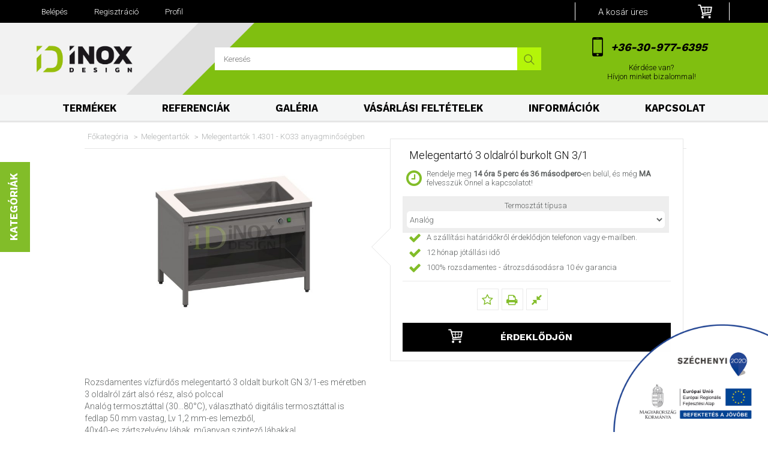

--- FILE ---
content_type: text/html; charset=UTF-8
request_url: http://www.inoxdesign.hu/Melegentarto-3-oldalrol-burkolt-GN-3-1
body_size: 16748
content:
<!DOCTYPE html PUBLIC "-//W3C//DTD XHTML 1.0 Transitional//EN" "http://www.w3.org/TR/xhtml1/DTD/xhtml1-transitional.dtd">
<html xmlns="http://www.w3.org/1999/xhtml" lang="hu" xml:lang="hu">
<head>

<meta content="width=device-width, initial-scale=1.0, maximum-scale=2.0" name="viewport" />

<meta http-equiv="Content-Type" content="text/html; charset=utf-8">
<meta http-equiv="Content-Language" content="HU">
<meta http-equiv="Cache-Control" content="no-cache">
<meta name="description" content="Melegentartó 3 oldalról burkolt GN 3/1, Rozsdamentes vízfürdős melegentartó 3 oldalt burkolt GN 3/1-es méretben 3 oldalról zárt alsó rész, alsó polccal Analóg t">
<meta name="robots" content="index, follow">
<meta http-equiv="X-UA-Compatible" content="IE=Edge">
<meta property="og:site_name" content="iNOX Design" />
<meta property="og:title" content="Melegentartó 3 oldalról burkolt GN 3/1 - iNOX Design">
<meta property="og:description" content="Melegentartó 3 oldalról burkolt GN 3/1, Rozsdamentes vízfürdős melegentartó 3 oldalt burkolt GN 3/1-es méretben 3 oldalról zárt alsó rész, alsó polccal Analóg t">
<meta property="og:type" content="product">
<meta property="og:url" content="http://www.inoxdesign.hu/Melegentarto-3-oldalrol-burkolt-GN-3-1">
<meta property="og:image" content="http://www.inoxdesign.hu/img/38023/VMBGN3-1/VMBGN3-1.jpg">
<meta name="mobile-web-app-capable" content="yes">
<meta name="apple-mobile-web-app-capable" content="yes">
<meta name="MobileOptimized" content="320">
<meta name="HandheldFriendly" content="true">

<title>Melegentartó 3 oldalról burkolt GN 3/1 - iNOX Design</title>


<script type="text/javascript">
var service_type="shop";
var shop_url_main="http://www.inoxdesign.hu";
var actual_lang="hu";
var money_len="0";
var money_thousend=" ";
var money_dec=",";
var shop_id=38023;
var unas_design_url="http:"+"/"+"/"+"www.inoxdesign.hu"+"/"+"!common_design"+"/"+"custom"+"/"+"inoxdesign.unas.hu"+"/";
var unas_design_code='0';
var unas_base_design_code='1300';
var unas_design_ver=2;
var unas_design_subver=0;
var unas_shop_url='http://www.inoxdesign.hu';
var responsive="yes";
var price_nullcut_disable=1;
var config_plus=new Array();
config_plus['cart_redirect']=1;
config_plus['money_type']='Ft';
config_plus['money_type_display']='Ft';
var lang_text=new Array();

var UNAS = UNAS || {};
UNAS.shop={"base_url":'http://www.inoxdesign.hu',"domain":'www.inoxdesign.hu',"username":'inoxdesign.unas.hu',"id":38023,"lang":'hu',"currency_type":'Ft',"currency_code":'HUF',"currency_rate":'1',"currency_length":0,"base_currency_length":0,"canonical_url":'http://www.inoxdesign.hu/Melegentarto-3-oldalrol-burkolt-GN-3-1'};
UNAS.design={"code":'0',"page":'artdet'};
UNAS.api_auth="84490d009019e432d5f3992af16522b9";
UNAS.customer={"email":'',"id":0,"group_id":0,"without_registration":0};
UNAS.shop["category_id"]="388495";
UNAS.shop["sku"]="VMBGN3-1";
UNAS.shop["product_id"]="117651891";
UNAS.shop["only_private_customer_can_purchase"] = false;
 

UNAS.text = {
    "button_overlay_close": `Bezár`,
    "popup_window": `Felugró ablak`,
    "list": `lista`,
    "updating_in_progress": `frissítés folyamatban`,
    "updated": `frissítve`,
    "is_opened": `megnyitva`,
    "is_closed": `bezárva`,
    "deleted": `törölve`,
    "consent_granted": `hozzájárulás megadva`,
    "consent_rejected": `hozzájárulás elutasítva`,
    "field_is_incorrect": `mező hibás`,
    "error_title": `Hiba!`,
    "product_variants": `termék változatok`,
    "product_added_to_cart": `A termék a kosárba került`,
    "product_added_to_cart_with_qty_problem": `A termékből csak [qty_added_to_cart] [qty_unit] került kosárba`,
    "product_removed_from_cart": `A termék törölve a kosárból`,
    "reg_title_name": `Név`,
    "reg_title_company_name": `Cégnév`,
    "number_of_items_in_cart": `Kosárban lévő tételek száma`,
    "cart_is_empty": `A kosár üres`,
    "cart_updated": `A kosár frissült`,
    "mandatory": `Kötelező!`
};


UNAS.text["delete_from_compare"]= `Törlés összehasonlításból`;
UNAS.text["comparison"]= `Összehasonlítás`;

UNAS.text["delete_from_favourites"]= `Törlés a kedvencek közül`;
UNAS.text["add_to_favourites"]= `Kedvencekhez`;








window.lazySizesConfig=window.lazySizesConfig || {};
window.lazySizesConfig.loadMode=1;
window.lazySizesConfig.loadHidden=false;

window.dataLayer = window.dataLayer || [];
function gtag(){dataLayer.push(arguments)};
gtag('js', new Date());
</script>

<script src="http://www.inoxdesign.hu/!common_packages/jquery/jquery-1.8.2.js?mod_time=1690980617" type="text/javascript"></script>
<script src="http://www.inoxdesign.hu/!common_packages/jquery/plugins/easing/easing1.3.js?mod_time=1690980618" type="text/javascript"></script>
<script src="http://www.inoxdesign.hu/!common_packages/jquery/plugins/thumbnail_effects/thumbnail_effects.js?mod_time=1690980618" type="text/javascript"></script>
<script src="http://www.inoxdesign.hu/!common_packages/jquery/plugins/jqzoom/jqzoom.js?mod_time=1690980618" type="text/javascript"></script>
<script src="http://www.inoxdesign.hu/!common_packages/jquery/plugins/bgiframe/bgiframe.js?mod_time=1690980618" type="text/javascript"></script>
<script src="http://www.inoxdesign.hu/!common_packages/jquery/plugins/ajaxqueue/ajaxqueue.js?mod_time=1690980618" type="text/javascript"></script>
<script src="http://www.inoxdesign.hu/!common_packages/jquery/plugins/color/color.js?mod_time=1690980618" type="text/javascript"></script>
<script src="http://www.inoxdesign.hu/!common_packages/jquery/plugins/autocomplete/autocomplete.js?mod_time=1751445028" type="text/javascript"></script>
<script src="http://www.inoxdesign.hu/!common_packages/jquery/plugins/cookie/cookie.js?mod_time=1690980618" type="text/javascript"></script>
<script src="http://www.inoxdesign.hu/!common_packages/jquery/plugins/tools/tools-1.2.7.js?mod_time=1690980618" type="text/javascript"></script>
<script src="http://www.inoxdesign.hu/!common_packages/jquery/plugins/bxslider/bxslider.js?mod_time=1690980618" type="text/javascript"></script>
<script src="http://www.inoxdesign.hu/!common_packages/jquery/own/shop_common/exploded/common.js?mod_time=1769410770" type="text/javascript"></script>
<script src="http://www.inoxdesign.hu/!common_packages/jquery/own/shop_common/exploded/common_overlay.js?mod_time=1759904162" type="text/javascript"></script>
<script src="http://www.inoxdesign.hu/!common_packages/jquery/own/shop_common/exploded/common_shop_popup.js?mod_time=1759904162" type="text/javascript"></script>
<script src="http://www.inoxdesign.hu/!common_packages/jquery/own/shop_common/exploded/common_start_checkout.js?mod_time=1752056245" type="text/javascript"></script>
<script src="http://www.inoxdesign.hu/!common_packages/jquery/own/shop_common/exploded/design_1500.js?mod_time=1725525526" type="text/javascript"></script>
<script src="http://www.inoxdesign.hu/!common_packages/jquery/own/shop_common/exploded/function_change_address_on_order_methods.js?mod_time=1752056245" type="text/javascript"></script>
<script src="http://www.inoxdesign.hu/!common_packages/jquery/own/shop_common/exploded/function_check_password.js?mod_time=1751445028" type="text/javascript"></script>
<script src="http://www.inoxdesign.hu/!common_packages/jquery/own/shop_common/exploded/function_check_zip.js?mod_time=1767692286" type="text/javascript"></script>
<script src="http://www.inoxdesign.hu/!common_packages/jquery/own/shop_common/exploded/function_compare.js?mod_time=1751445028" type="text/javascript"></script>
<script src="http://www.inoxdesign.hu/!common_packages/jquery/own/shop_common/exploded/function_customer_addresses.js?mod_time=1769410770" type="text/javascript"></script>
<script src="http://www.inoxdesign.hu/!common_packages/jquery/own/shop_common/exploded/function_delivery_point_select.js?mod_time=1751445028" type="text/javascript"></script>
<script src="http://www.inoxdesign.hu/!common_packages/jquery/own/shop_common/exploded/function_favourites.js?mod_time=1725525526" type="text/javascript"></script>
<script src="http://www.inoxdesign.hu/!common_packages/jquery/own/shop_common/exploded/function_infinite_scroll.js?mod_time=1759904162" type="text/javascript"></script>
<script src="http://www.inoxdesign.hu/!common_packages/jquery/own/shop_common/exploded/function_language_and_currency_change.js?mod_time=1751445028" type="text/javascript"></script>
<script src="http://www.inoxdesign.hu/!common_packages/jquery/own/shop_common/exploded/function_param_filter.js?mod_time=1764233415" type="text/javascript"></script>
<script src="http://www.inoxdesign.hu/!common_packages/jquery/own/shop_common/exploded/function_postsale.js?mod_time=1751445028" type="text/javascript"></script>
<script src="http://www.inoxdesign.hu/!common_packages/jquery/own/shop_common/exploded/function_product_print.js?mod_time=1725525526" type="text/javascript"></script>
<script src="http://www.inoxdesign.hu/!common_packages/jquery/own/shop_common/exploded/function_product_subscription.js?mod_time=1751445028" type="text/javascript"></script>
<script src="http://www.inoxdesign.hu/!common_packages/jquery/own/shop_common/exploded/function_recommend.js?mod_time=1751445028" type="text/javascript"></script>
<script src="http://www.inoxdesign.hu/!common_packages/jquery/own/shop_common/exploded/function_saved_cards.js?mod_time=1751445028" type="text/javascript"></script>
<script src="http://www.inoxdesign.hu/!common_packages/jquery/own/shop_common/exploded/function_saved_filter_delete.js?mod_time=1751445028" type="text/javascript"></script>
<script src="http://www.inoxdesign.hu/!common_packages/jquery/own/shop_common/exploded/function_search_smart_placeholder.js?mod_time=1751445028" type="text/javascript"></script>
<script src="http://www.inoxdesign.hu/!common_packages/jquery/own/shop_common/exploded/function_vote.js?mod_time=1725525526" type="text/javascript"></script>
<script src="http://www.inoxdesign.hu/!common_packages/jquery/own/shop_common/exploded/page_cart.js?mod_time=1767791927" type="text/javascript"></script>
<script src="http://www.inoxdesign.hu/!common_packages/jquery/own/shop_common/exploded/page_customer_addresses.js?mod_time=1768291153" type="text/javascript"></script>
<script src="http://www.inoxdesign.hu/!common_packages/jquery/own/shop_common/exploded/page_order_checkout.js?mod_time=1725525526" type="text/javascript"></script>
<script src="http://www.inoxdesign.hu/!common_packages/jquery/own/shop_common/exploded/page_order_details.js?mod_time=1725525526" type="text/javascript"></script>
<script src="http://www.inoxdesign.hu/!common_packages/jquery/own/shop_common/exploded/page_order_methods.js?mod_time=1760086916" type="text/javascript"></script>
<script src="http://www.inoxdesign.hu/!common_packages/jquery/own/shop_common/exploded/page_order_return.js?mod_time=1725525526" type="text/javascript"></script>
<script src="http://www.inoxdesign.hu/!common_packages/jquery/own/shop_common/exploded/page_order_send.js?mod_time=1725525526" type="text/javascript"></script>
<script src="http://www.inoxdesign.hu/!common_packages/jquery/own/shop_common/exploded/page_order_subscriptions.js?mod_time=1751445028" type="text/javascript"></script>
<script src="http://www.inoxdesign.hu/!common_packages/jquery/own/shop_common/exploded/page_order_verification.js?mod_time=1752056245" type="text/javascript"></script>
<script src="http://www.inoxdesign.hu/!common_packages/jquery/own/shop_common/exploded/page_product_details.js?mod_time=1751445028" type="text/javascript"></script>
<script src="http://www.inoxdesign.hu/!common_packages/jquery/own/shop_common/exploded/page_product_list.js?mod_time=1725525526" type="text/javascript"></script>
<script src="http://www.inoxdesign.hu/!common_packages/jquery/own/shop_common/exploded/page_product_reviews.js?mod_time=1751445028" type="text/javascript"></script>
<script src="http://www.inoxdesign.hu/!common_packages/jquery/own/shop_common/exploded/page_reg.js?mod_time=1759904162" type="text/javascript"></script>
<script src="http://www.inoxdesign.hu/!common_packages/jquery/plugins/responsive_menu/responsive_menu.js?mod_time=1690980618" type="text/javascript"></script>

<link href="http://www.inoxdesign.hu/!common_packages/jquery/plugins/autocomplete/autocomplete.css?mod_time=1690980618" rel="stylesheet" type="text/css">
<link href="http://www.inoxdesign.hu/!common_packages/jquery/plugins/thumbnail_effects/thumbnail_effects.css?mod_time=1690980618" rel="stylesheet" type="text/css">
<link href="http://www.inoxdesign.hu/!common_packages/jquery/plugins/jqzoom/css/jqzoom.css?mod_time=1693894693" rel="stylesheet" type="text/css">
<link href="http://www.inoxdesign.hu/!common_design/base/001300/css/common.css?mod_time=1751445029" rel="stylesheet" type="text/css">
<link href="http://www.inoxdesign.hu/!common_design/base/001300/css/page.css?mod_time=1690980619" rel="stylesheet" type="text/css">
<link href="http://www.inoxdesign.hu/!common_design/custom/inoxdesign.unas.hu/css/page_artdet_2.css?mod_time=1519310449" rel="stylesheet" type="text/css">
<link href="http://www.inoxdesign.hu/!common_design/base/001300/css/box.css?mod_time=1690980619" rel="stylesheet" type="text/css">
<link href="http://www.inoxdesign.hu/!common_design/custom/inoxdesign.unas.hu/css/layout.css?mod_time=1519310448" rel="stylesheet" type="text/css">
<link href="http://www.inoxdesign.hu/!common_design/base/001300/css/design.css?mod_time=1690980619" rel="stylesheet" type="text/css">
<link href="http://www.inoxdesign.hu/!common_design/custom/inoxdesign.unas.hu/css/design_custom.css?mod_time=1519310446" rel="stylesheet" type="text/css">
<link href="http://www.inoxdesign.hu/!common_design/custom/inoxdesign.unas.hu/css/custom.css?mod_time=1568656097" rel="stylesheet" type="text/css">

<link href="http://www.inoxdesign.hu/Melegentarto-3-oldalrol-burkolt-GN-3-1" rel="canonical">
<link href="http://www.inoxdesign.hu/shop_ordered/38023/design_pic/favicon.ico" rel="shortcut icon">
<script type="text/javascript">
        gtag('consent', 'default', {
           'ad_storage': 'granted',
           'ad_user_data': 'granted',
           'ad_personalization': 'granted',
           'analytics_storage': 'granted',
           'functionality_storage': 'granted',
           'personalization_storage': 'granted',
           'security_storage': 'granted'
        });

    
        gtag('consent', 'update', {
           'ad_storage': 'granted',
           'ad_user_data': 'granted',
           'ad_personalization': 'granted',
           'analytics_storage': 'granted',
           'functionality_storage': 'granted',
           'personalization_storage': 'granted',
           'security_storage': 'granted'
        });

        </script>
    <script async src="https://www.googletagmanager.com/gtag/js?id=UA-115019480-1"></script>    <script type="text/javascript">
    gtag('config', 'UA-115019480-1');

        </script>
        <script type="text/javascript">
    var google_analytics=1;

                gtag('event', 'view_item', {
              "currency": "HUF",
              "value": '312484',
              "items": [
                  {
                      "item_id": "VMBGN3-1",
                      "item_name": "Melegentartó 3 oldalról burkolt GN 3/1",
                      "item_category": "Melegentartók/Melegentartók 1.4301 - KO33 anyagminőségben",
                      "price": '312484'
                  }
              ],
              'non_interaction': true
            });
               </script>
       <script type="text/javascript">
        var google_ads=1;

                gtag('event','remarketing', {
            'ecomm_pagetype': 'product',
            'ecomm_prodid': ["VMBGN3-1"],
            'ecomm_totalvalue': 312484        });
            </script>
    
<script src="http://www.inoxdesign.hu/!common_design/base/001300/unas_design_resp.js?ver=5" type="text/javascript"></script>
<link href='https://fonts.googleapis.com/css?family=Roboto:400,100,300&subset=latin,latin-ext' rel='stylesheet' type='text/css'>
<link href="https://fonts.googleapis.com/css?family=Work+Sans:200,300,600,700,900&amp;subset=latin-ext" rel="stylesheet">
<link rel="stylesheet" href="https://cdnjs.cloudflare.com/ajax/libs/animate.css/3.5.2/animate.min.css"> 
<link href="http://www.inoxdesign.hu/!common_design/custom/inoxdesign.unas.hu/css/szech2020.css" rel="stylesheet" type="text/css" />


</head>

<body class='design_ver2' id="ud_shop_artdet">
<div id="fb-root"></div>
<script>(function(d, s, id) {
  var js, fjs = d.getElementsByTagName(s)[0];
  if (d.getElementById(id)) return;
  js = d.createElement(s); js.id = id;
  js.src = 'https://connect.facebook.net/hu_HU/sdk.js#xfbml=1&version=v2.11&appId=260216247324098';
  fjs.parentNode.insertBefore(js, fjs);
}(document, 'script', 'facebook-jssdk'));</script>

<script type="text/javascript">
function ShowTime() {
  var now = new Date();
  var hrs = 15-now.getHours();
  var mins = 60-now.getMinutes();
  var secs = 60-now.getSeconds();

  if (hrs < 0) {
    timeLeft = "Rendelje meg <strong>MOST</strong> és a <strong>holnapi</strong> nap folyamán felvesszük Önnel a kapcsolatot!";
    timeLeftMain = "Adja le rendelését <strong>MOST</strong> és a <strong>holnapi</strong> nap folyamán már felvesszük Önnel a kapcsolatot!";
  }
  else {
    timeLeft = "Rendelje meg <strong>" +hrs+' óra '+mins+' perc és '+secs+' másodperc-</strong>en belül, és még <strong>MA</strong> felvesszük Önnel a kapcsolatot!';
    timeLeftMain = "Adja le rendelését <strong>" +hrs+' óra '+mins+' perc és '+secs+' másodperc-</strong>en belül, és még <strong>MA</strong> felvesszük Önnel a kapcsolatot!';
  }
      
  $("#catcountdown").html(timeLeft);
  $("#catmaincountdown").html(timeLeftMain);
  $("#cartdateback").html(timeLeftMain);
}

var countdown;
function StopTime() {
    clearInterval(countdown);
    
}
setInterval(ShowTime ,1000);
</script>





    <div id="fb-root"></div>
    <script>
        window.fbAsyncInit = function() {
            FB.init({
                xfbml            : true,
                version          : 'v22.0'
            });
        };
    </script>
    <script async defer crossorigin="anonymous" src="https://connect.facebook.net/hu_HU/sdk.js"></script>
    <div id="image_to_cart" style="display:none; position:absolute; z-index:100000;"></div>
<div class="overlay_common overlay_warning" id="overlay_cart_add"></div>
<script type="text/javascript">$(document).ready(function(){ overlay_init("cart_add",{"onBeforeLoad":false}); });</script>
<div id="overlay_login_outer"></div>	
	<script type="text/javascript">
	$(document).ready(function(){
	    var login_redir_init="";

		$("#overlay_login_outer").overlay({
			onBeforeLoad: function() {
                var login_redir_temp=login_redir_init;
                if (login_redir_act!="") {
                    login_redir_temp=login_redir_act;
                    login_redir_act="";
                }

				                    var temp_href="http://www.inoxdesign.hu/shop_login.php";
                    if (login_redir_temp!="") temp_href=temp_href+"?login_redir="+encodeURIComponent(login_redir_temp);
					location.href=temp_href;
								},
			top: 50,
						closeOnClick: (config_plus['overlay_close_on_click_forced'] === 1),
			onClose: function(event, overlayIndex) {
				$("#login_redir").val("");
			},
			load: false
		});
		
			});
	function overlay_login() {
		$(document).ready(function(){
			$("#overlay_login_outer").overlay().load();
		});
	}
	function overlay_login_remind() {
        if (unas_design_ver >= 5) {
            $("#overlay_remind").overlay().load();
        } else {
            $(document).ready(function () {
                $("#overlay_login_outer").overlay().close();
                setTimeout('$("#overlay_remind").overlay().load();', 250);
            });
        }
	}

    var login_redir_act="";
    function overlay_login_redir(redir) {
        login_redir_act=redir;
        $("#overlay_login_outer").overlay().load();
    }
	</script>  
	<div class="overlay_common overlay_info" id="overlay_remind"></div>
<script type="text/javascript">$(document).ready(function(){ overlay_init("remind",[]); });</script>

	<script type="text/javascript">
    	function overlay_login_error_remind() {
		$(document).ready(function(){
			load_login=0;
			$("#overlay_error").overlay().close();
			setTimeout('$("#overlay_remind").overlay().load();', 250);	
		});
	}
	</script>  
	<div class="overlay_common overlay_info" id="overlay_newsletter"></div>
<script type="text/javascript">$(document).ready(function(){ overlay_init("newsletter",[]); });</script>

<script type="text/javascript">
function overlay_newsletter() {
    $(document).ready(function(){
        $("#overlay_newsletter").overlay().load();
    });
}
</script>
<div class="overlay_common overlay_error" id="overlay_script"></div>
<script type="text/javascript">$(document).ready(function(){ overlay_init("script",[]); });</script>
    <script>
    $(document).ready(function() {
        $.ajax({
            type: "GET",
            url: "http://www.inoxdesign.hu/shop_ajax/ajax_stat.php",
            data: {master_shop_id:"38023",get_ajax:"1"}
        });
    });
    </script>
    

<div id='banner_popup_content'></div>

<div id="container">
	

    <div id="menu_resp">
        <a class="resp_close_plus"><span></span></a>
        <ul> 
            <li>
    
        
            
                <script type='text/javascript'>
                    function overlay_login() {
                        $(document).ready(function(){
                            $("#overlay_login_outer").overlay().load();
                        });
                    }
                </script>
                <a href="javascript:overlay_login();" class="text_normal">Belépés</a>
            

            
        

        
        

        

    
</li>
            <li><a href="http://www.inoxdesign.hu/shop_reg.php"><strong>Regisztráció</strong></a></li>
            <li><a href="http://www.inoxdesign.hu/shop_order_track.php"><strong>Profil</strong></a></li>
            <li><a href="http://www.inoxdesign.hu/shop_help.php"><strong>Vásárlási feltételek</strong></a></li>
            <li><a href="http://www.inoxdesign.hu/shop_searchcomplex.php"><strong>Részletes keresés</strong></a></li>
            <li><a href="http://www.inoxdesign.hu/shop_contact.php"><strong>Kapcsolat</strong></a></li>                            
            <li></li>
            <li><ul><li class="menu_item_plus menu_item_1" id="menu_item_id_933143"><span class="menu_item_inner"><a href="http://www.inoxdesign.hu/referenciak" target="_top"><strong>Referenciák</strong></a></span></li><li class="menu_item_plus menu_item_2" id="menu_item_id_991752"><span class="menu_item_inner"><a href="http://www.inoxdesign.hu/galeria" target="_top"><strong>Galéria</strong></a></span></li><li class="menu_item_plus menu_item_3" id="menu_item_id_471428"><span class="menu_item_inner"><a href="http://www.inoxdesign.hu/informaciok" target="_top"><strong>Információk</strong></a></span></li><li class="menu_item_plus menu_item_4" id="menu_item_id_831863"><span class="menu_item_inner"><a href="http://www.inoxdesign.hu/aszf" target="_top"><strong>ászf</strong></a></span></li></ul></li>
        </ul> 
        <div id="resp_banner_box">
            
            
            
            
        </div>                             
    </div> 

         

    <div id="topholder">

   

    <div id="content_top">
            <div id="content_top_menu_full_sf" class="content_top_menu">
                <ul>
                    <li><a href="http://www.inoxdesign.hu/sct/0/"><strong>Termékek</strong></a></li>
                    <li><a href="http://www.inoxdesign.hu/shop_searchcomplex.php"><strong>Részletes keresés</strong></a></li>
                    <li><a href="http://www.inoxdesign.hu/shop_contact.php"><strong>Kapcsolat</strong></a></li>
                    <li><a href="http://www.inoxdesign.hu/shop_help.php"><strong>Vásárlási feltételek</strong></a></li>
                    <li class="login">
    
        
            
                <script type='text/javascript'>
                    function overlay_login() {
                        $(document).ready(function(){
                            $("#overlay_login_outer").overlay().load();
                        });
                    }
                </script>
                <a href="javascript:overlay_login();" class="text_normal">Belépés</a>
            

            
        

        
        

        

    
</li>
                    <li><a href="http://www.inoxdesign.hu/shop_reg.php"><strong>Regisztráció</strong></a></li>                    
                    <li><a href="http://www.inoxdesign.hu/shop_order_track.php"><strong>Profil</strong></a> </li> 
                    <li class="menu_item_plus menu_item_1" id="menu_item_id_933143"><span class="menu_item_inner"><a href="http://www.inoxdesign.hu/referenciak" target="_top"><strong>Referenciák</strong></a></span></li>
                    <li class="menu_item_plus menu_item_1" id="menu_item_id_991752"><span class="menu_item_inner"><a href="http://www.inoxdesign.hu/galeria" target="_top"><strong>Galéria</strong></a></span></li>
                    <li class="menu_item_plus menu_item_1" id="menu_item_id_471428"><span class="menu_item_inner"><a href="http://www.inoxdesign.hu/informaciok" target="_top"><strong>Információk</strong></a></span></li>
                    <li class="menu_item_plus menu_item_1" id="menu_item_id_831863"><span class="menu_item_inner"><a href="http://www.inoxdesign.hu/aszf" target="_top"><strong>ászf</strong></a></span></li>
                </ul>
            </div>
            <div id="content_top_menu_1000" class="content_top_menu"><div id="menu_content17"><ul><li class="menu_item_1"><span class="menu_item_inner"><a href="http://www.inoxdesign.hu/sct/0/"><strong>Termékek</strong></a></span></li><li class="menu_item_2"><span class="menu_item_inner"><a href="http://www.inoxdesign.hu/shop_cart.php"><strong>Kosár</strong></a></span></li><li class="menu_item_3"><span class="menu_item_inner"><a href="http://www.inoxdesign.hu/shop_searchcomplex.php"><strong>Részletes keresés</strong></a></span></li><li class="menu_item_4"><span class="menu_item_inner"><a href="http://www.inoxdesign.hu/shop_contact.php"><strong>Kapcsolat</strong></a></span></li><li class="menu_item_5"><span class="menu_item_inner"><a href="http://www.inoxdesign.hu/shop_help.php"><strong>Vásárlási feltételek</strong></a></span></li></ul></div></div>
            <div id="cart"><div id='box_cart_content' class='box_content'>

    

    

    
        <div class='box_cart_item'>
            <a href='http://www.inoxdesign.hu/shop_cart.php' class='text_small'>
                <span class='text_small'>
                    

                    

                    
                        <span class='box_cart_empty'>A kosár üres</span>
                        
                    
                </span>
            </a>
        </div>
    

    

    

    

    

    

    
        <script type="text/javascript">
            $("#cart").click(function() {
                document.location.href="http://www.inoxdesign.hu/shop_cart.php";
            });
        </script>
    

</div></div> 
            
           
   
    </div>	
    <div id="content_top_wild">
        <div id="logo" ><div id='head_bx_content'><div class="head_content_text"><table cellpadding="0" cellspacing="0" border="0" style="width:380px;height:80px;"><tr><td><a href="http://www.inoxdesign.hu/"><span class="text_color_num1"><span class="text_color1">iNOX</span> <span class="text_color2">Design</span></span></a></td></tr></table></div></div></div>
        <div id="logonear">
            <div id="search"><div id='box_search_content' class='box_content'>
    <form name="form_include_search" id="form_include_search" action="http://www.inoxdesign.hu/shop_search.php" method="get">
        <div class='box_search_field'><label><span class="text_small">Kifejezés:</span></label><span class="text_input"><input name="q" id="box_search_input" type="text" maxlength="255" class="text_small js-search-input" value="" placeholder="Keresés" /></span></div>
        <div class='box_search_button'><span class="text_button"><input type="submit" value="Keres" class="text_small" /></span></div>
    </form>
</div></div>
            <div id="searchnear">
            <div id="searchnearinner">
            	<a href="tel:+36309776395" id="srchphone1" target="_blank"></a>
            	<a href="tel:+36309776395" id="srchphone2" target="_blank">+36-30-977-6395</a>
            	<div id="srchtxt">Kérdése van?<br/>Hívjon minket bizalommal!
			</div>
			</div>
            </div>
        </div>
    </div>
    
    </div>

      <div id="header_container_inner_mobile">
                    <a href="#" onclick="responsive_cat_menu(); return false;" class="header_category_icon"><span></span>Kategóriák</a>
                        
                    <div id="header_container_inner_mobile_plusmenu"><a href="#" class="header_plusmenu_icon"><span></span></a></div>                
                    <div id="header_container_inner_mobile_cart"><a id="header_cart_button" href="http://www.inoxdesign.hu/shop_cart.php"></a></div>
                    <a href="#" id="header_search_icon"><span></span></a>
                    <a href="#" id="header_filter_icon"><span></span></a> 
                    
                    <div id="header_container_inner_mobile_filter">
                        <div id="header_container_inner_mobile_filter_title"><a class="resp_close"><span></span></a></div>
                        <div id="header_container_inner_mobile_filter_container"></div>
                    </div>                    
                    <div class="clear_fix"></div>
                    
                    <script type="text/javascript">
                        if ($("#box_filter_content").length=="") {
                            $("a#header_filter_icon").hide();   
                        }
                    </script>                                                           
    </div> 
    
    <div id="header">
    	<div id="header_top">
        	<!--<div id="header_menu">
                	<ul>
						<li class="login">
    
        
            
                <script type='text/javascript'>
                    function overlay_login() {
                        $(document).ready(function(){
                            $("#overlay_login_outer").overlay().load();
                        });
                    }
                </script>
                <a href="javascript:overlay_login();" class="text_normal">Belépés</a>
            

            
        

        
        

        

    
</li>
                        <li><a href="http://www.inoxdesign.hu/shop_reg.php"><strong>Regisztráció</strong></a></li>                    
                        <li><a href="http://www.inoxdesign.hu/shop_order_track.php"><strong>Profil</strong></a>	</li>
                    </ul>         
            </div>-->
        	<div id="money_lang">
            	<div id="money"></div>                  
            	<div id="lang"></div>
                <div id="lang_small"></div>
                <div class="clear_fix"></div>
            </div>
            <script type="text/javascript">
				if($("#money").html()=="") {
					$("#money").hide();
				}
				if($("#lang").html()=="") {
					$("#lang").hide();
				}						
			</script>	
            <div class="clear_fix"></div>
        </div>	
    	<div id="header_container"> 
        	
           
            
                        
            <div class="clear_fix"></div>
        </div>	
        <div id="header_bottom"><!-- --></div>
    </div>
    <div id="topmainmenu">
    <div id="topmainmenuinner">
        <a href="http://www.inoxdesign.hu/sct/0/">Termékek</a>
        <a href="http://www.inoxdesign.hu/referenciak">Referenciák</a>
        <a href="http://www.inoxdesign.hu/galeria">Galéria</a>
        <a href="http://www.inoxdesign.hu/shop_help.php">Vásárlási feltételek </a>
        <a href="http://www.inoxdesign.hu/informaciok">Információk</a>
        <a href="http://www.inoxdesign.hu/shop_contact.php">Kapcsolat</a>
    </div>
    </div>
     <div id="frontsiteface">
                        <div id="slideshow">
                            <div id="slideshowinner" class="animated fadeIn"> 
                                <div id='banner_start_big_bx_content'><!-- UnasElement {type:slide_bx} -->
<div id="banner_start_big_bx_slide" class="bxSlider">
	<a id="banner_start_big_bx_slide_0" href="http://www.inoxdesign.hu/sct/0/"><img src="http://www.inoxdesign.hu/shop_pic.php?time=1520604688&width=1465&height=475&design_element=banner_start_big_bx_slide_0.jpg" border="0" title="" alt="" /></a>
</div>
<script type="text/javascript">
$(document).ready(function(){
	$("#banner_start_big_bx_slide").bxSlider({
		auto:false,
		pager:false,
		mode:"horizontal",
		speed:500,
		pause:4000
	});
});
</script></div> 
                            </div>
                        </div>
    </div>
       <div id="frontpreviewer">
            <div id="catmaininfo">Tekintse meg áruházunk választékát! Amennyiben nem találja a megfelelő terméket, vegye fel a kapcsolatot velünk.<br/> Cégünk vállalja <strong>egyedi rozsdamentes bútorainak</strong> tervezését és gyártását.</div>
        </div>

    <div id="content">
    
        <div id="responsive_cat_menu"><div id="responsive_cat_menu_content"><script type="text/javascript">var responsive_menu='$(\'#responsive_cat_menu ul\').responsive_menu({ajax_type: "GET",ajax_param_str: "cat_key|aktcat",ajax_url: "http://www.inoxdesign.hu/shop_ajax/ajax_box_cat.php",ajax_data: "master_shop_id=38023&lang_master=hu&get_ajax=1&type=responsive_call&box_var_name=shop_cat&box_var_already=no&box_var_responsive=yes&box_var_section=content&box_var_highlight=yes&box_var_type=normal&box_var_multilevel_id=responsive_cat_menu",menu_id: "responsive_cat_menu"});'; </script><div class="responsive_menu"><div class="responsive_menu_nav"><div class="responsive_menu_navtop"><div class="responsive_menu_back "></div><div class="responsive_menu_title ">Kategóriák</div><div class="responsive_menu_close "></div></div><div class="responsive_menu_navbottom"></div></div><div class="responsive_menu_content"><ul style="display:none;"><li><a href="http://www.inoxdesign.hu/shop_artspec.php?artspec=1" class="text_small">Akciók</a></li><li><div class="next_level_arrow"></div><span class="ajax_param">247406|388495</span><a href="http://www.inoxdesign.hu/asztalok" class="text_small has_child resp_clickable" onclick="return false;">Asztalok</a></li><li><div class="next_level_arrow"></div><span class="ajax_param">561422|388495</span><a href="http://www.inoxdesign.hu/taroloasztalok" class="text_small has_child resp_clickable" onclick="return false;">Tároló asztalok</a></li><li><div class="next_level_arrow"></div><span class="ajax_param">968059|388495</span><a href="http://www.inoxdesign.hu/pultok" class="text_small has_child resp_clickable" onclick="return false;">Pultok</a></li><li><div class="next_level_arrow"></div><span class="ajax_param">326592|388495</span><a href="http://www.inoxdesign.hu/elszivoernyok" class="text_small has_child resp_clickable" onclick="return false;">Elszívóernyők</a></li><li><div class="next_level_arrow"></div><span class="ajax_param">104332|388495</span><a href="http://www.inoxdesign.hu/faliszekrenyek" class="text_small has_child resp_clickable" onclick="return false;">Faliszekrények</a></li><li><div class="next_level_arrow"></div><span class="ajax_param">244690|388495</span><a href="http://www.inoxdesign.hu/falipolcok" class="text_small has_child resp_clickable" onclick="return false;">Falipolcok</a></li><li><div class="next_level_arrow"></div><span class="ajax_param">181396|388495</span><a href="http://www.inoxdesign.hu/mosogatok" class="text_small has_child resp_clickable" onclick="return false;">Mosogatók</a></li><li class="active_menu"><div class="next_level_arrow"></div><span class="ajax_param">852276|388495</span><a href="http://www.inoxdesign.hu/melegentartok" class="text_small has_child resp_clickable" onclick="return false;">Melegentartók</a></li><li><div class="next_level_arrow"></div><span class="ajax_param">570072|388495</span><a href="http://www.inoxdesign.hu/allvanyok" class="text_small has_child resp_clickable" onclick="return false;">Tároló állványok</a></li><li><span class="ajax_param">127941|388495</span><a href="http://www.inoxdesign.hu/kocsik" class="text_small resp_clickable" onclick="return false;">Kocsik</a></li><li><span class="ajax_param">368772|388495</span><a href="http://www.inoxdesign.hu/egyeb" class="text_small resp_clickable" onclick="return false;">Egyéb</a></li></ul></div></div></div></div>    
    
    	<!--<div id="content_top">
        	<div id="content_top_menu_full_sf" class="content_top_menu">
            	<ul>
                	<li><a href="http://www.inoxdesign.hu/sct/0/"><strong>Termékek</strong></a></li>
                    <li><a href="http://www.inoxdesign.hu/shop_searchcomplex.php"><strong>Részletes keresés</strong></a></li>
                    <li><a href="http://www.inoxdesign.hu/shop_contact.php"><strong>Kapcsolat</strong></a></li>
                    <li><a href="http://www.inoxdesign.hu/shop_help.php"><strong>Vásárlási feltételek</strong></a></li>
                    <li class="menu_item_plus menu_item_1" id="menu_item_id_933143"><span class="menu_item_inner"><a href="http://www.inoxdesign.hu/referenciak" target="_top"><strong>Referenciák</strong></a></span></li>
                    <li class="menu_item_plus menu_item_1" id="menu_item_id_991752"><span class="menu_item_inner"><a href="http://www.inoxdesign.hu/galeria" target="_top"><strong>Galéria</strong></a></span></li>
                </ul>
            </div>
            <div id="content_top_menu_1000" class="content_top_menu"><div id="menu_content26"><ul><li class="menu_item_1"><span class="menu_item_inner"><a href="http://www.inoxdesign.hu/sct/0/"><strong>Termékek</strong></a></span></li><li class="menu_item_2"><span class="menu_item_inner"><a href="http://www.inoxdesign.hu/shop_searchcomplex.php"><strong>Részletes keresés</strong></a></span></li><li class="menu_item_3"><span class="menu_item_inner"><a href="http://www.inoxdesign.hu/shop_contact.php"><strong>Kapcsolat</strong></a></span></li><li class="menu_item_4"><span class="menu_item_inner"><a href="http://www.inoxdesign.hu/shop_help.php"><strong>Vásárlási feltételek</strong></a></span></li></ul></div></div>
        </div>-->
        <div id="content_container_outer"><div id="content_container"><div id="content_container_inner">    
        	
            <div id="left" style="opacity: 0; filter: alpha(opacity=0);">
                <div id="box_left">
                <div id="box_leftinner">
                <div id="box_leftinner2">    
                    <a href="javascript: void(0)" id="closecat" onclick="CloseCat()"></a>
                	
                    
                    
                    <div id="left_home_full">
                    
                    </div>
                    
                    <div id="left_home_1000">
                    
                    </div>	                    	
                
                    <div id='box_container_shop_cat' class='box_container_1'>
                    <div class="box_left_full">
                        <div class="box_left_top"><!-- --></div>
                        <div class="box_left_title">Kategóriák</div>
                        <div class="box_left_container"><div id='box_cat_content' class='box_content box_cat_type_normal'><ul id='box_cat_main'><li id='box_cat_spec_akcio'><span class='box_cat_spec'><a href='http://www.inoxdesign.hu/shop_artspec.php?artspec=1' class='text_small'><span class='text_color_fault'>Akciók</span></a></span></li><li id='box_cat_1_247406' class=' hasChildren'><span class='text_small box_cat_style0 box_cat_level0 text_style_strong'><a href='http://www.inoxdesign.hu/asztalok' class='text_small text_style_strong box_cat_click_level0' >Asztalok</a></span></li><li id='box_cat_1_561422' class=' hasChildren'><span class='text_small box_cat_style0 box_cat_level0 text_style_strong'><a href='http://www.inoxdesign.hu/taroloasztalok' class='text_small text_style_strong box_cat_click_level0' >Tároló asztalok</a></span></li><li id='box_cat_1_968059' class=' hasChildren'><span class='text_small box_cat_style0 box_cat_level0 text_style_strong'><a href='http://www.inoxdesign.hu/pultok' class='text_small text_style_strong box_cat_click_level0' >Pultok</a></span></li><li id='box_cat_1_326592' class=' hasChildren'><span class='text_small box_cat_style0 box_cat_level0 text_style_strong'><a href='http://www.inoxdesign.hu/elszivoernyok' class='text_small text_style_strong box_cat_click_level0' >Elszívóernyők</a></span></li><li id='box_cat_1_104332' class=' hasChildren'><span class='text_small box_cat_style0 box_cat_level0 text_style_strong'><a href='http://www.inoxdesign.hu/faliszekrenyek' class='text_small text_style_strong box_cat_click_level0' >Faliszekrények</a></span></li><li id='box_cat_1_244690' class=' hasChildren'><span class='text_small box_cat_style0 box_cat_level0 text_style_strong'><a href='http://www.inoxdesign.hu/falipolcok' class='text_small text_style_strong box_cat_click_level0' >Falipolcok</a></span></li><li id='box_cat_1_181396' class=' hasChildren'><span class='text_small box_cat_style0 box_cat_level0 text_style_strong'><a href='http://www.inoxdesign.hu/mosogatok' class='text_small text_style_strong box_cat_click_level0' >Mosogatók</a></span></li><li id='box_cat_1_852276' class=' open'><span class='text_small box_cat_style0 box_cat_level0 text_style_strong'><a href='http://www.inoxdesign.hu/melegentartok' class='text_small text_style_strong box_cat_click_level0' >Melegentartók</a></span><ul><li id='box_cat_2_388495' class=''><span class='text_small box_cat_style1 box_cat_level2 text_color_fault text_style_strong'><a href='http://www.inoxdesign.hu/melegentartoknormal' class='text_small text_color_fault text_style_strong box_cat_click_level2' >Melegentartók 1.4301 - KO33 anyagminőségben</a></span></li><li id='box_cat_2_624416' class=''><span class='text_small box_cat_style1 box_cat_level2'><a href='http://www.inoxdesign.hu/melegentartokferrites' class='text_small box_cat_click_level2' >Melegentartók 1.4016 - KO3 anyagminőségben</a></span></li></ul></li><li id='box_cat_1_570072' class=' hasChildren'><span class='text_small box_cat_style0 box_cat_level0 text_style_strong'><a href='http://www.inoxdesign.hu/allvanyok' class='text_small text_style_strong box_cat_click_level0' >Tároló állványok</a></span></li><li id='box_cat_1_127941' class=''><span class='text_small box_cat_style0 box_cat_level0 text_style_strong'><a href='http://www.inoxdesign.hu/kocsik' class='text_small text_style_strong box_cat_click_level0' >Kocsik</a></span></li><li id='box_cat_1_368772' class=''><span class='text_small box_cat_style0 box_cat_level0 text_style_strong'><a href='http://www.inoxdesign.hu/egyeb' class='text_small text_style_strong box_cat_click_level0' >Egyéb</a></span></li></ul></div></div>
                        <div class="box_left_bottom"><!-- --></div>	 
                    </div>
					</div>
                </div>
                </div>
                </div>
            </div>
            
            <div id="center" style="opacity: 0; filter: alpha(opacity=0);">
            
                <div id="body">
                    <div id="body_title">
    <div id='title_content' class='title_content_noh'>
    
        Termék részletek
    
    </div>
</div>
                    

                    <div class="clear_fix"></div>                   
                    <div id="body_container"><div id='page_content_outer'>















 


<script type="text/javascript">
	$(document).ready(function(){
	  $("a.page_artdet_tab").click(function () {
		  var prev_act = $(".page_artdet_tab_active .text_color_fault").html();
		  
		  $(".page_artdet_ie_px").remove();
		  $(".page_artdet_tab_active").children(".text_color_white").html(prev_act);
		  $(".page_artdet_tab_active").addClass("bg_color_dark1");
		  $(".page_artdet_tab_active").css("border-bottom-color",$(".page_artdet_tab_content.border_1").css("border-left-color"));
		  $(".page_artdet_tab_active").removeClass("bg_color_light2");
		  $(".page_artdet_tab_active").removeClass("page_artdet_tab_active");
		  
		  var a_text = $(this).children(".text_color_white").html();
		  $(this).children(".text_color_white").empty();
		  $(this).children(".text_color_white").append('<div class="page_artdet_ie_px"></div>');
		  $(".page_artdet_ie_px").css("background-color",$(".border_1").css("border-left-color"));
		  $(this).children(".text_color_white").append('<span class="text_color_fault">'+a_text+'</span>');
		  
		  $(this).removeClass("bg_color_dark1");
		  $(this).addClass("bg_color_light2");
		  $(this).addClass("page_artdet_tab_active");
		  $(this).css("border-bottom-color",$(".page_artdet_tab_content.bg_color_light2").css("background-color"));
		  $(".page_artdet_tab_content").slideUp(0);
		  var content_show = $(this).attr("rel");
		  $("#"+content_show).slideDown(0);
	  });
	});
	
	function ardet_stock_tooltip(div) {
        if($(".page_artdet_status_new").length > 0 && $(".page_artdet_price_save").length > 0){
            var tooltip_h =  $('#page_ardet_stock_tooltip').height(); if(tooltip_h>90) tooltip_h=90;
            tooltip_h += 12;

            var tooltip_w = $('#page_ardet_stock_tooltip').width(); if(tooltip_w>72) tooltip_w = 72;

            tooltip_w += 98;

            $('#page_ardet_stock_tooltip').css("top","-"+tooltip_h+"px");
            $('#page_ardet_stock_tooltip').css("left", tooltip_w + "px");
            $('.'+div).hover(function () { $('#page_ardet_stock_tooltip').show(); }, function () { $('#page_ardet_stock_tooltip').hide(); });
        }else if($(".page_artdet_status_new").length > 0){
            var tooltip_h =  $('#page_ardet_stock_tooltip').height(); if(tooltip_h>90) tooltip_h=90;
            tooltip_h += 12;

            var tooltip_w = $('#page_ardet_stock_tooltip').width(); if(tooltip_w>72) tooltip_w = 72;
            tooltip_w += 38;

            $('#page_ardet_stock_tooltip').css("top","-"+tooltip_h+"px");
            $('#page_ardet_stock_tooltip').css("left", tooltip_w + "px");
            $('.'+div).hover(function () { $('#page_ardet_stock_tooltip').show(); }, function () { $('#page_ardet_stock_tooltip').hide(); });
        }else{
            var tooltip_h =  $('#page_ardet_stock_tooltip').height(); if(tooltip_h>90) tooltip_h=90;
            tooltip_h += 12;

            var tooltip_w = $('#page_ardet_stock_tooltip').width(); if(tooltip_w>72)tooltip_w = 72;
            tooltip_w-=12;

            $('#page_ardet_stock_tooltip').css("top","-"+tooltip_h+"px");
            $('#page_ardet_stock_tooltip').css("left", tooltip_w + "px");
            $('.'+div).hover(function () { $('#page_ardet_stock_tooltip').show(); }, function () { $('#page_ardet_stock_tooltip').hide(); });
        }
	}
</script>

<script type="text/javascript">
    function ShowCat() {
        $("#left").addClass("openedcat");
        $("#center").addClass("openedcatcenter");

        $("#left").removeClass("closedcat");
        $("#center").removeClass("closedcatcenter");

        $("#showclosecat").removeClass("showncat");
        $("#showclosecat").addClass("hiddencat");
    }

    function CloseCat() {
        $("#left").addClass("closedcat");
        $("#center").addClass("closedcatcenter");

        $("#left").removeClass("openedcat");
        $("#center").removeClass("openedcatcenter");

        $("#showclosecat").removeClass("hiddencat");
        $("#showclosecat").addClass("showncat");
    }

</script>

<a href="javascript: void(0)" id="showclosecat" onclick="ShowCat()">Kategóriák</a>

<div id='page_artdet_content' class='page_content'>
	
    <script language="javascript" type="text/javascript">
<!--
var lang_text_warning=`Figyelem!`
var lang_text_required_fields_missing=`Kérjük töltse ki a kötelező mezők mindegyikét!`
function formsubmit_artdet() {
   cart_add("VMBGN3__unas__1","",null,1)
}
$(document).ready(function(){
	select_base_price("VMBGN3__unas__1",1);
	egyeb_ar1_netto['VMBGN3__unas__1'][0]=0;
egyeb_ar1_brutto['VMBGN3__unas__1'][0]=0;
egyeb_ar1_orig_netto['VMBGN3__unas__1'][0]=0;
egyeb_ar1_orig_brutto['VMBGN3__unas__1'][0]=0;
egyeb_ar1_netto['VMBGN3__unas__1'][1]=15748.0314961;
egyeb_ar1_brutto['VMBGN3__unas__1'][1]=20000;
egyeb_ar1_orig_netto['VMBGN3__unas__1'][1]=15748.0314961;
egyeb_ar1_orig_brutto['VMBGN3__unas__1'][1]=20000;

	
	$("#egyeb_list1_VMBGN3__unas__1").change(function () {
		change_egyeb("VMBGN3__unas__1");
	});
	$("#egyeb_list2_VMBGN3__unas__1").change(function () {
		change_egyeb("VMBGN3__unas__1");
	});
	$("#egyeb_list3_VMBGN3__unas__1").change(function () {
		change_egyeb("VMBGN3__unas__1");
	});
	change_egyeb("VMBGN3__unas__1");
});
// -->
</script>

	


	<div class='page_artdet_head'>
        <div class='page_artdet_dispcat' itemprop="breadcrumb"><span class="text_small"><a href="http://www.inoxdesign.hu/sct/0/" class="text_small breadcrumb_item breadcrumb_main">Főkategória</a><span class='breadcrumb_sep'> &gt;</span><a href="http://www.inoxdesign.hu/melegentartok" class="text_small breadcrumb_item">Melegentartók</a><span class='breadcrumb_sep'> &gt;</span><a href="http://www.inoxdesign.hu/melegentartoknormal" class="text_small breadcrumb_item">Melegentartók 1.4301 - KO33 anyagminőségben</a></span></div>
        <div class='page_artdet_buttonback'><span class="text_button"><input name="button" type="button" class="text_small" value="Vissza" onclick="location.href='http://www.inoxdesign.hu/melegentartoknormal'" /></span></div>
        <div class='clear_fix'></div>
    </div>
    <div class='page_hr'><hr/></div> 
    
	
        <div class='page_artdet_prev'>
            <div class='page_artdet_prev_left'><a href="javascript:product_det_prevnext('http://www.inoxdesign.hu/Melegentarto-3-oldalrol-burkolt-GN-3-1','?cat=388495&sku=VMBGN3-1&action=prev_js')" class="text_normal page_artdet_prev_icon" rel="nofollow"><strong>&nbsp;</strong></a></div>
            <div class='page_artdet_prev_right'><a href="javascript:product_det_prevnext('http://www.inoxdesign.hu/Melegentarto-3-oldalrol-burkolt-GN-3-1','?cat=388495&sku=VMBGN3-1&action=next_js')" class="text_normal page_artdet_next_icon" rel="nofollow"><strong>&nbsp;</strong></a></div>
            <div class='clear_fix'></div>
        </div>
        <div class='page_hr'><hr/></div> 
    
        
	
    
    	<div class='page_artdet_content_inner' itemscope itemtype="http://schema.org/Product">
                     
            
            <div class='page_artdet_content_inner_left'>
                <table cellpadding="0" cellspacing="0" border="0" class='page_artdet_pic_2'>
                
                	<div id="page_artdet_prod_properties">
                         
                        
                          
                        
                        
                        
                        
                        
                        
                        
                                                                                      
                        <div class='clear_fix'></div>                   
                    </div>
                            
                    <tr>
                      <td class='page_artdet_frame_content_2'><div style='margin:0 auto;width:470px;height=399px;'><span class="text_normal"><a href="http://www.inoxdesign.hu/img/38023/VMBGN3-1/VMBGN3-1.jpg?time=1583432022" class="text_normal zoom" target="_blank" data-lightbox="group:gallery" title="Melegentartó 3 oldalról burkolt GN 3/1"><img id="main_image" src="http://www.inoxdesign.hu/img/38023/VMBGN3-1/470x450/VMBGN3-1.jpg?time=1583432022" alt="Melegentartó 3 oldalról burkolt GN 3/1" title="Melegentartó 3 oldalról burkolt GN 3/1"  /></a></span></div></td>
                      
                    </tr>                    
                </table>
                
                
            </div>
            
            <div class='page_artdet_content_inner_right'>
            	   
            	<div id='page_artdet_content_inner_right_top' itemprop="offers" itemscope itemtype="http://schema.org/Offer">
            		<div class='page_artdet_name_2'><h1 class="text_biggest" itemprop="name">Melegentartó 3 oldalról burkolt GN 3/1
</h1></div>

                	
                
                    <form name="form_temp_artdet">
                
                    
                        

						
                        
                        
                        
        
                        
                        <input type="hidden" name="egyeb_nev2" id="temp_egyeb_nev2" value="" /><input type="hidden" name="egyeb_list2" id="temp_egyeb_list2" value="" /><input type="hidden" name="egyeb_nev3" id="temp_egyeb_nev3" value="" /><input type="hidden" name="egyeb_list3" id="temp_egyeb_list3" value="" />
                        <div class='clear_fix'></div>

                        


                        <div id="lovelyinfo1"> 
                        	<div id="ordershippingtime" class="lovelyrow1"><span id="catcountdown"></span><span id="catcountdownafter"></span></div>
                        </div>

						<div id="page_artdet_cart_func">

                            
                            <div id="page_artdet_egyebtul">
                                <div class='page_artdet_egyebtul_content'>
                                    
                                        <table border="0" cellspacing="0" cellpadding="0" class="page_artdet_egyebtul_table_2 tulszel"><tr><td>
                                            <label><span class="text_normal">Termosztát típusa</span></label><br />
                                            <span class="text_input text_select"><input type="hidden" name="egyeb_nev1" id="egyeb_nev1_VMBGN3__unas__1" value="Termosztát típusa" /><select name="egyeb_list1" id="egyeb_list1_VMBGN3__unas__1" class="page_artdet_other_select text_normal"><option value="Analóg" selected='selected'>Analóg</option><option value="Digitális">Digitális</option></select></span>  
                                        </td></tr></table>    
                                    <style> .tulszel{ width: 98%; margin-left: 1%; margin-right: 1%; float: none; } </style>            
                                    
                                    
                                     
                                    
                                    
                                </div>
                            </div>
                            

							

							<div id="lovelyinfo2"> 
								<div id="shipping" class="lovelyrow2"><span class="lovelylabel"> A szállítási határidőkről</span> érdeklődjön telefonon vagy e-mailben.</div>
								<div id="stock" class="lovelyrow2"> 12 hónap jótállási idő</div>
								<div id="freeshipping" class="lovelyrow2">100% rozsdamentes - átrozsdásodásra 10 év garancia</div>
							</div>

							
							<div id="page_artdet_func">
								<div class='page_artdet_func_outer page_artdet_func_favourites_outer_VMBGN3__unas__1' id='page_artdet_func_favourites_outer'><a href='#' onclick='add_to_favourites("","VMBGN3-1","page_artdet_func_favourites","page_artdet_func_favourites_outer","117651891"); return false;' title='Kedvencekhez' class='page_artdet_func_icon page_artdet_func_favourites_VMBGN3__unas__1 ' id='page_artdet_func_favourites'></a></div>
								
								<div class='page_artdet_func_outer' id='page_artdet_func_print_outer'><a href='#' onclick='popup_print_dialog(2,0,"VMBGN3-1"); return false;' title='Nyomtat' class='page_artdet_func_icon' id='page_artdet_func_print'></a></div>
								<div class='page_artdet_func_outer' id='page_artdet_func_compare_outer'><a href='#' onclick='popup_compare_dialog("VMBGN3-1"); return false;' title='Összehasonlítás' class='page_artdet_func_compare_VMBGN3__unas__1 page_artdet_func_icon' id='page_artdet_func_compare'></a></div>
								
								<div class='clear_fix'></div>
							</div>
							
							<div class='clear_fix'></div>
						</div>

                        
                        <div id="page_artdet_inquire">
                            <table border="0" cellspacing="0" cellpadding="0" class="page_artdet_cart_table">
                                <tr>                                    
                                    <td class="text_normal" id="page_artdet_cart_text">
                                        <span id="page_artdet_cart_text_left"></span>
                                        <span id="page_artdet_cart_text_center"><span class="text_color_fault"><a title="Érdeklődjön" onclick="popup_question_dialog('VMBGN3-1'); return false;" href="#" class="text_small"><span>Érdeklődjön</span></a></span></span>
                                        <span id="page_artdet_cart_text_right"></span>
                                    </td>
                                </tr>
                            </table>
                        </div>
                        
                        
                    </form>
                                            
                </div>   

            </div>
            <div class='clear_fix'></div>
            
            

            
            
            
            <div id="page_artdet_rovleir" class="text_normal" itemprop="description">
                Rozsdamentes vízfürdős melegentartó 3 oldalt burkolt GN 3/1-es méretben<br />3 oldalról zárt alsó rész, alsó polccal<br />Analóg termosztáttal (30...80°C), választható digitális termosztáttal is<br />fedlap 50 mm vastag, Lv 1,2 mm-es lemezből,<br />40x40-es zártszelvény lábak, műanyag szintező lábakkal.<br />Alsó polc felső szintje a padlószinttől 200 mm-re<br />Méret: 1200x700x850 (mm)
            </div>
            

            
            
                          
            
            <!--page_artdet_tab begin-->
            <div id="page_artdet_tabbed_box" class="page_artdet_tabbed_box"> 
                <div class="page_artdet_tabbed_area">
                    <div class="page_artdet_tabs">
                    	 
                        
                        
                        
                        
                        
                        <a href="#page_artdet_tabs" id="page_artdet_tab_5" title="Adatok" rel="page_artdet_tab_content_5" class="page_artdet_tab bg_color_dark1 text_small border_1 text_color_white"><span class="text_color_white">Adatok</span></a>
                        
                        

                        

                        <div class='clear_fix'></div>
                    </div>
                    
					<script type="text/javascript">
						var slideDown = "";
						var i = "";
						if ($(".page_artdet_tab_active").length==0) {
							$(".page_artdet_tab").each(function(){
								i=$(this).attr("id");
								i=i.replace("page_artdet_tab_","");
								if (slideDown=="") {									
									var a_text = $('#page_artdet_tab_'+i+' .text_color_white').html();
		  							$('#page_artdet_tab_'+i+' .text_color_white').empty();
									$('#page_artdet_tab_'+i+' .text_color_white').append('<div class="page_artdet_ie_px"></div>');
		  							$('#page_artdet_tab_'+i+' .text_color_white').append('<span class="text_color_fault">'+a_text+'</span>');
									$('#page_artdet_tab_'+i).removeClass("bg_color_dark1");
									$('#page_artdet_tab_'+i).addClass("page_artdet_tab_active");
									$('#page_artdet_tab_'+i).addClass("bg_color_light2"); 
									slideDown = "#page_artdet_tab_content_"+i;
								}
							});
						}
						$(document).ready(function(){
							$(".page_artdet_tab_active").css("border-bottom-color",$(".page_artdet_tab_content.bg_color_light2").css("background-color"));
							$(".page_artdet_ie_px").css("background-color",$(".page_artdet_tab_content.border_1").css("border-left-color"));
						});
                    </script>                    
                    
        			                                         

                    

                    
                    
                    
                    
                    
                    
                    
                    
                    
                    <div id="page_artdet_tab_content_5" class="page_artdet_tab_content bg_color_light2 border_1">
                        <ul>
                            <li>
                            
                            
                            
                            
                            
                            
                             
                            
                                                        
                            
                            
                            <div id="page_artdet_cikk">
                                <div class="page_design_item">
<div class="page_design_fault_out ">
<div class="page_design_fault_text"><span class="text_normal"><span class="text_color_fault2"><strong>
</strong></span></span></div>
<div class="page_design_main border_2">
<table border="0" cellpadding="0" cellspacing="0">
<tr><td class="page_design_name bg_color_light3"><span class="text_normal">
<strong>Cikkszám</strong></span></td>
<td class="page_design_name_content bg_color_light2"><div class="page_design_content"><div class="text_normal">
<span itemprop="sku">VMBGN3-1</span><div class="page_design_content_icon"></div>
</div></div></td></tr></table>
</div>
</div>
</div>
                            </div>
                                 
                            
                              
                            
                                  
                            
                            
                            
                             
                            
                             
                            
                                                                                                                                     
                            </li>
                        </ul>
                    </div>
                    

                    

                </div>
            </div>
            <script type="text/javascript">if(slideDown!="") $(slideDown).slideDown(0);</script> 
            <!--page_artdet_tab end-->       
            
            
            
        </div>
        
    
       
       
</div><!--page_artdet_content--></div></div>
                    <div id="body_bottom"><!-- --></div>	
                </div>
            </div>

            <div class="clear_fix"></div>
		</div></div></div>
        <div id="content_bottom"><!-- --></div>
	</div>
	<div id="content_top_secout">
    <div id="content_top_sec">
    	<div id="szallitas" class="topsecboxes">Szállítás: 990 Ft, vagy ingyen</div>
    	<div id="hotline" class="topsecboxes">0-24 hotline: <a href="tel:+36709354670">+36 70 935 4670</a></div>
    	<div id="garancia" class="topsecboxes">100% visszavásárlási garancia</div>
    </div>
    </div>
    <div id="footar">
        <div id="footarinner">
            <div id="foothow">i</div>
        </div>
    </div>
    <!--<div id="partners">
        <div id="partners_title">Akik minket választottak</div>
        <div id="partnerinside"></div>
    </div>-->
    <div id="myfooterup">
        <div id="myfooterupinner">
            <div id="footerwhitelogo"></div>
            Nézzen szét termékeink közt vagy vegye fel velünk a kapcsolatot, hogy átbeszélhessük egyedi igényeit. Kérdés esetén várjuk hívását minden hétköznap 8 és 17 közt.
            Amennyiben személyesen kívánja megtekinteni a termékeinket, várjuk kecskeméti telephelyünkön: <br/>6000 Kecskemét, Békéscsabai út 2/a.
            <a href="http://inoxdesign.hu/shop_contact.php" id="fottcatin">Kapcsolatfelvétel</a>
        </div>
    </div>
    <div id="myfooter">

      

        <div id="footer">
        	<div id="footer_top"><!-- --></div>
        	<div id="footer_contanier"><div id='bottomlink_content'><ul><li id="bottomlink_art"><span class="text_normal"><a href="http://www.inoxdesign.hu/sct/0/" class="text_normal">Termékek</a><span class="bottomlink_div"> | </span></span></li><li id="bottomlink_reg"><span class="text_normal"><a href="http://www.inoxdesign.hu/shop_reg.php" class="text_normal">Regisztráció</a></span></li><li id="bottomlink_cart"><span class="text_normal"><span class="bottomlink_div"> | </span><a href="http://www.inoxdesign.hu/shop_cart.php" class="text_normal">Kosár</a></span></li><li id="bottomlink_search"><span class="text_normal"><span class="bottomlink_div"> | </span><a href="http://www.inoxdesign.hu/shop_searchcomplex.php" class="text_normal">Részletes&nbsp;keresés</a></span></li><li id="bottomlink_order_follow"><span class="text_normal"><span class="bottomlink_div"> | </span><a href="http://www.inoxdesign.hu/shop_order_track.php" class="text_normal">Profil</a></span></li><li id="bottomlink_contact"><span class="text_normal"><span class="bottomlink_div"> | </span><a href="http://www.inoxdesign.hu/shop_contact.php" class="text_normal">Kapcsolat</a></span></li><li id="bottomlink_help"><span class="text_normal"><span class="bottomlink_div"> | </span><a href="http://www.inoxdesign.hu/shop_help.php?tab=terms" class="text_normal">Általános&nbsp;szerződési&nbsp;feltételek</a></span></li><li id="bottomlink_help"><span class="text_normal"><span class="bottomlink_div"> | </span><a href="http://www.inoxdesign.hu/shop_help.php?tab=privacy_policy" class="text_normal">Adatkezelési&nbsp;tájékoztató</a></span></li></ul></div></div>	
            <div id="footer_bottom"><!-- --></div>

        </div>
        
        <div id="provider">
        	<div id="provider_top"><!-- --></div>
        	<div id="provider_contanier"><div id='provider_content'><div id='provider_content_left'></div><div id='provider_content_right'><script type="text/javascript">	$(document).ready(function () {			$("#provider_link_click").click(function(e) {			window.open("https://unas.hu/?utm_source=38023&utm_medium=ref&utm_campaign=shop_provider");		});	});</script><a id='provider_link_click' href='#' class='text_normal has-img' title='Webáruház készítés'><img src='http://www.inoxdesign.hu/!common_design/own/image/logo_unas_dark.png' width='60' height='16' srcset='http://www.inoxdesign.hu/!common_design/own/image/logo_unas_dark_2x.png 2x' alt='Webáruház készítés' title='Webáruház készítés' loading='lazy'></a></div><div class="clear_fix"></div></div></div>	
            <div id="provider_bottom"><!-- --></div>
        </div>

        <div id="mypaypmentholder">
            <div id="mypaypment"></div>
        </div>
        <div id="myrights">2019-2021 © Minden jog fenntartva! - <a href="http://inoxdesign.hu">inoxdesign.hu</a> </div>


    </div>
    
</div>
<script type="text/javascript">
/* <![CDATA[ */
jQuery(function ($) { 
	$('[data-lightbox]').lightbox({ 
		titlePosition: 'outside', 
		transitionIn: 'fade',
		width: 600,
		height: 600, 
		padding: 5,
		margin: 2
	}); 
});
var jqzoom_script='$(".zoom").jqzoom({zoomType: "standard",lens:true,preloadImages: false,title:false,zoomWidth:200,zoomHeight:200,alwaysOn:false});';function add_to_favourites(value,cikk,id,id_outer,master_key) {
    var temp_cikk_id=cikk.replace(/-/g,'__unas__');
    if($("#"+id).hasClass("remove_favourites")){
	    $.ajax({
	    	type: "POST",
	    	url: "http://www.inoxdesign.hu/shop_ajax/ajax_favourites.php",
	    	data: "get_ajax=1&action=remove&cikk="+cikk+"&shop_id=38023",
	    	success: function(result){
	    		if(result=="OK") {
                var product_array = {};
                product_array["sku"] = cikk;
                product_array["sku_id"] = temp_cikk_id;
                product_array["master_key"] = master_key;
                $(document).trigger("removeFromFavourites", product_array);                if (google_analytics==1) gtag("event", "remove_from_wishlist", { 'sku':cikk });	    		    if ($(".page_artdet_func_favourites_"+temp_cikk_id).attr("alt")!="") $(".page_artdet_func_favourites_"+temp_cikk_id).attr("alt","Kedvencekhez");
	    		    if ($(".page_artdet_func_favourites_"+temp_cikk_id).attr("title")!="") $(".page_artdet_func_favourites_"+temp_cikk_id).attr("title","Kedvencekhez");
	    		    $(".page_artdet_func_favourites_text_"+temp_cikk_id).html("Kedvencekhez");
	    		    $(".page_artdet_func_favourites_"+temp_cikk_id).removeClass("remove_favourites");
	    		    $(".page_artdet_func_favourites_outer_"+temp_cikk_id).removeClass("added");
	    		}
	    	}
    	});
    } else {
	    $.ajax({
	    	type: "POST",
	    	url: "http://www.inoxdesign.hu/shop_ajax/ajax_favourites.php",
	    	data: "get_ajax=1&action=add&cikk="+cikk+"&shop_id=38023",
	    	dataType: "JSON",
	    	success: function(result){
                var product_array = {};
                product_array["sku"] = cikk;
                product_array["sku_id"] = temp_cikk_id;
                product_array["master_key"] = master_key;
                product_array["event_id"] = result.event_id;
                $(document).trigger("addToFavourites", product_array);	    		if(result.success) {
	    		    if ($(".page_artdet_func_favourites_"+temp_cikk_id).attr("alt")!="") $(".page_artdet_func_favourites_"+temp_cikk_id).attr("alt","Törlés a kedvencek közül");
	    		    if ($(".page_artdet_func_favourites_"+temp_cikk_id).attr("title")!="") $(".page_artdet_func_favourites_"+temp_cikk_id).attr("title","Törlés a kedvencek közül");
	    		    $(".page_artdet_func_favourites_text_"+temp_cikk_id).html("Törlés a kedvencek közül");
	    		    $(".page_artdet_func_favourites_"+temp_cikk_id).addClass("remove_favourites");
	    		    $(".page_artdet_func_favourites_outer_"+temp_cikk_id).addClass("added");
	    		}
	    	}
    	});
     }
  }
var get_ajax=1;

    function calc_search_input_position(search_inputs) {
        let search_input = $(search_inputs).filter(':visible').first();
        if (search_input.length) {
            const offset = search_input.offset();
            const width = search_input.outerWidth(true);
            const height = search_input.outerHeight(true);
            const left = offset.left;
            const top = offset.top - $(window).scrollTop();

            document.documentElement.style.setProperty("--search-input-left-distance", `${left}px`);
            document.documentElement.style.setProperty("--search-input-right-distance", `${left + width}px`);
            document.documentElement.style.setProperty("--search-input-bottom-distance", `${top + height}px`);
            document.documentElement.style.setProperty("--search-input-height", `${height}px`);
        }
    }

    var autocomplete_width;
    var small_search_box;
    var result_class;

    function change_box_search(plus_id) {
        result_class = 'ac_results'+plus_id;
        $("."+result_class).css("display","none");
        autocomplete_width = $("#box_search_content" + plus_id + " #box_search_input" + plus_id).outerWidth(true);
        small_search_box = '';

                if (autocomplete_width < 160) autocomplete_width = 160;
        if (autocomplete_width < 280) {
            small_search_box = ' small_search_box';
            $("."+result_class).addClass("small_search_box");
        } else {
            $("."+result_class).removeClass("small_search_box");
        }
        
        const search_input = $("#box_search_input"+plus_id);
                search_input.autocomplete().setOptions({ width: autocomplete_width, resultsClass: result_class, resultsClassPlus: small_search_box });
    }

    function init_box_search(plus_id) {
        const search_input = $("#box_search_input"+plus_id);

        
                const throttledSearchInputPositionCalc  = throttleWithTrailing(calc_search_input_position);
        function onScroll() {
            throttledSearchInputPositionCalc(search_input);
        }
        search_input.on("focus blur",function (e){
            if (e.type == 'focus') {
                window.addEventListener('scroll', onScroll, { passive: true });
            } else {
                window.removeEventListener('scroll', onScroll);
            }
        });
        
        change_box_search(plus_id);
        $(window).resize(function(){
            change_box_search(plus_id);
        });

        search_input.autocomplete("http://www.inoxdesign.hu/shop_ajax/ajax_box_search.php", {
            width: autocomplete_width,
            resultsClass: result_class,
            resultsClassPlus: small_search_box,
            minChars: 3,
            max: 10,
            extraParams: {
                'shop_id':'38023',
                'lang_master':'hu',
                'get_ajax':'1',
                'search': function() {
                    return search_input.val();
                }
            },
            onSelect: function() {
                var temp_search = search_input.val();

                if (temp_search.indexOf("unas_category_link") >= 0){
                    search_input.val("");
                    temp_search = temp_search.replace('unas_category_link¤','');
                    window.location.href = temp_search;
                } else {
                                        $("#form_include_search"+plus_id).submit();
                }
            },
            selectFirst: false,
                });
    }
    $(document).ready(function() {init_box_search("");});    function popup_compare_dialog(cikk) {
                                $.shop_popup("open",{
            ajax_url:"http://www.inoxdesign.hu/shop_compare.php",
            ajax_data:"cikk="+cikk+"&change_lang=hu&get_ajax=1",
            width: "content",
            height: "content",
            offsetHeight: 32,
            modal:0.6,
            contentId:"page_compare_table",
            popupId:"compare",
            class:"shop_popup_compare shop_popup_artdet",
            overflow: "auto"
        });

        if (google_analytics==1) gtag("event", "show_compare", { });

                    }
    
$(document).ready(function(){
    setTimeout(function() {

        
    }, 300);

});

/* ]]> */
</script>


<script type="application/ld+json">{"@context":"https:\/\/schema.org\/","@type":"BreadcrumbList","itemListElement":[{"@type":"ListItem","position":1,"name":"Melegentart\u00f3k","item":"http:\/\/www.inoxdesign.hu\/melegentartok"},{"@type":"ListItem","position":2,"name":"Melegentart\u00f3k 1.4301 - KO33 anyagmin\u0151s\u00e9gben","item":"http:\/\/www.inoxdesign.hu\/melegentartoknormal"}]}</script>

<script type="application/ld+json">{"@context":"https:\/\/schema.org\/","@type":"WebSite","url":"http:\/\/www.inoxdesign.hu\/","name":"iNOX Design","potentialAction":{"@type":"SearchAction","target":"http:\/\/www.inoxdesign.hu\/shop_search.php?search={search_term}","query-input":"required name=search_term"}}</script>

<script type="application/ld+json">{"@context":"https:\/\/schema.org\/","@type":"Organization","name":"iNOX Design Kft.","legalName":"iNOX Design Kft.","url":"http:\/\/www.inoxdesign.hu","address":{"@type":"PostalAddress","streetAddress":"T\u00e1ncsics utca 8.","addressLocality":"Ball\u00f3sz\u00f6g","postalCode":"6035","addressCountry":"HU"},"contactPoint":{"@type":"contactPoint","telephone":"+36309776395","email":"info@inoxdesign.hu"}}</script>





  <script>
  $(function() {
    $('a[href*="#"]:not([href="#"])').click(function() {
      if (location.pathname.replace(/^\//,'') == this.pathname.replace(/^\//,'') && location.hostname == this.hostname) {
        var target = $(this.hash);
        target = target.length ? target : $('[name=' + this.hash.slice(1) +']');
        if (target.length) {
          $('html, body').animate({
            scrollTop: target.offset().top
          }, 1000);
          return false;
        }
      }
    });
  });
  </script>

<script type="text/javascript">
function CartBack() {
      deafultshiptext = "9000 Ft-os vásárlás felett a kiszállítás ingyenes"; 
      cartpriceholder = "james1";
      if (document.getElementById('box_cart_content') !== null) {
        cartpriceholder = document.getElementById('box_cart_content').innerHTML;
      }
      else {
        cartpriceholder = "james1";
      }
      cartpriceholder = cartpriceholder.replace(/\s/g, '');
      cartpriceholder = cartpriceholder+0;
      cartpricenumbers = cartpriceholder.match(/\d+/g).map(Number);

      cartprice = 0;
      cartprice = cartpricenumbers[1];

      if (cartprice > 9000) {
        mainshippinginfotext="Ingyenes házhozszállítás"
        $("#szallitas").html(mainshippinginfotext);
      }

      elementpriceholder = "james1";
      if (document.getElementById('page_artdet_price') !== null) {
        elementpriceholder = document.getElementById('page_artdet_price').innerHTML;
      }
     else {
        elementpriceholder = "james1";
      }
      elementpriceholder = elementpriceholder.replace(/\s/g, '');
      elementpricenumbers = elementpriceholder.match(/\d+/g).map(Number);

      elementprice = 0;
      elementprice = elementpricenumbers[1];

      diffprice = 9000-cartprice;
      pricessum = 0;
      pricessum = cartprice+elementprice;

      cartmaincountext="100% rozsdamentes - átrozsdásodásra 10 év garancia"

      if (pricessum > 9000) {
        deafultshiptext="Ha kosárba teszed, a szállítás <strong>INGYENES</strong>";
        if (cartprice > 9000) {
            deafultshiptext="100% rozsdamentes - átrozsdásodásra 10 év garancia";
            cartmaincountext="Plusz jó hír: számodra a kiszállítás már <strong>INGYENES</strong>, mivel kosárértéked meghaladta a 9000 Ft-ot!"
        }
      }

      else if (elementprice > 9000) {
        deafultshiptext="100% rozsdamentes - átrozsdásodásra 10 év garancia";
        if (cartprice > 9000) {
            deafultshiptext="100% rozsdamentes - átrozsdásodásra 10 év garancia";
            cartmaincountext="Plusz jó hír: számodra a kiszállítás már <strong>INGYENES</strong>, mivel kosárértéked meghaladta a 9000 Ft-ot!"
        }
      }


      else {
        deafultshiptext="100% rozsdamentes - átrozsdásodásra 10 év garancia";
        if (cartprice <= 9000) {
            cartmaincountext="Plusz jó hír: ha még <strong>"+diffprice+"</strong> Ft-nyi terméket beteszel a kosardba, akkor a  kiszállítás <strong>INGYENES</strong>!";
        }
        else{
            cartmaincountext="9000 Ft-os vásárlás felett a kiszállítás ingyenes";
        }
        if (cartprice > 9000) {
            deafultshiptext="100% rozsdamentes - átrozsdásodásra 10 év garancia";
            cartmaincountext="Plusz jó hír: számodra a kiszállítás már <strong>INGYENES</strong>, mivel kosárértéked meghaladta a 9000 Ft-ot!"
        }
      }


      $("#freeshipping").html(deafultshiptext);
      pathname = window.location.pathname;
      $("#cartmaincount").html(cartmaincountext);
      if (pathname == '/shop_cart.php') {
          $("#cartpriceback").html(cartmaincountext);     
      }
}

setInterval(CartBack ,1000);
</script>
<script src="http://www.inoxdesign.hu/!common_design/custom/inoxdesign.unas.hu/js/ResizeSensor.js" type="text/javascript"></script>
<script src="http://www.inoxdesign.hu/!common_design/custom/inoxdesign.unas.hu/js/sticky-sidebar.js" type="text/javascript"></script>
<script type="text/javascript">
    var sidebar = new StickySidebar('#box_leftinner', {
        containerSelector: '#content',
        innerWrapperSelector: '#box_leftinner2',
        topSpacing: 0,
        bottomSpacing: 0
    });

$("#left").addClass("setupleft");
$("#center").addClass("setupcenter");

actpathname = window.location.pathname;
if ((actpathname == '/sct/0/') || (actpathname == '/shop_searchcomplex.php') || (actpathname == '/shop_contact.php') || (actpathname == '/shop_help.php') || (actpathname == '/')) {
          $("#left").addClass("setupopenedleft");  
      }
else if ((actpathname == '/shop_cart.php') || (actpathname == '/shop_reg.php') || (actpathname == '/shop_order_mods.php') || (actpathname == '/shop_order_send.php')){
          $("#left").addClass("setupclosedleft");  
}

else {
    $("#left").addClass("setupopenedleft");
}

$("#center").addClass("setupopenedcenter");


</script>




<a href="http://www.inoxdesign.hu/palyazatok" target="_blank" id="szech" class="wow fadeInUp animated" stlye="visibility: visible; animation-delay: 0.2s; animation-name: fadeInUp;"></a>
</body>


</html>

--- FILE ---
content_type: text/css
request_url: http://www.inoxdesign.hu/!common_design/custom/inoxdesign.unas.hu/css/page_artdet_2.css?mod_time=1519310449
body_size: 3353
content:
.page_artdet_content_inner {
	margin-bottom:200px;
	padding:0 1% 0 1%;
	text-align:left;
	width:98%;
}

.page_artdet_name_2 {
	text-align:left;
	margin:0 0 13px 0;
}

.page_artdet_name_2 h1 {
	margin:0;
	padding:0;
}

#page_artdet_prod_properties {
	width:auto;
	height:auto;
	top:-12px;
	left:-5px;
	position:absolute;
	z-index:10;
}

.page_artdet_price_save {
    width:48px;
    height:48px;
    line-height: 48px;
	margin-right:5px;	
	color:#FFFFFF;
	font-family:Tahoma,Verdana,Arial,Helvetica,sans-serif;
	font-size:11px;
	font-weight:bold;
	text-align:center;
	float:left;	
	background-color:#3e445c;
	border-radius:30px;	
	background-image:none; 
}

.page_artdet_status_new {
	width:48px;
	height:48px;
    line-height: 48px;
    margin-right:5px;
	color:#FFFFFF;
	font-family:Tahoma,Verdana,Arial,Helvetica,sans-serif;
	font-size:15px;
	font-weight:bold;
	text-align:center;
	float:left;	
	background-color:#54bf83;
	border-radius:24px;
	background-image:none; 
}

.page_artdet_stock_available {
	width:48px;	
	height:48px;	
	margin-right:5px;	
	background-color:#54bf83;
	border-radius:24px;
	background-image:none; 
	float:left;		
}

.page_artdet_stock_available:before {
	font-family: "FontAwesome";
    font-size: 30px;
    width:48px;
    height:48px;
    display: inline-block;
    font-weight: 300;
	line-height:48px;
    text-align: center;
    text-indent: 0;
    text-shadow: none;
	content: "\f00c";
	color:#FFF;
	border:0 none;	
}

.page_artdet_stock_available:hover, .page_artdet_stock_unavailable:hover {
	text-decoration:none;	
}

.page_artdet_stock_unavailable {
	width:48px;	
	height:48px;	
	margin-right:5px;	
	background-color:#F00;
	border-radius:30px;	
	background-image:none; 
	float:left;		
}

.page_artdet_stock_unavailable:before {
    font-family: "FontAwesome";
    font-size: 30px;
    font-weight: 300;
    line-height: 48px;
    text-align: center;
    display: inline-block;
    text-indent: 0;
    text-shadow: none;
    width: 48px;
    height: 48px;
    content: "\f00d";
    color: #FFF;
    border: 0 none;
}

#page_ardet_stock_tooltip {
	display:none;
	width:auto;
	max-height:auto;
	overflow:hidden;
	top:-20px;
	padding:5px;
	font-size:12px;
	text-align:center;
	position:absolute;
	z-index:100;	
	left:60px;
}

.page_artdet_content_inner_left {
	width:58%;
	margin-bottom:10px;
	float:left;
	position:relative;
	margin-right:4%;	
} 

.page_artdet_content_inner_right {
	width:38%;
	margin-bottom:10px;
	text-align:left;
	float:right;
	overflow:hidden;		
}

.page_artdet_product_type_title.text_normal {
    padding: 4px 5px 3px 0;
}

.page_artdet_pic_2 {
	padding:0;
	width:100%;
	position:relative;
	text-align:center;
	vertical-align:middle;	
}

.page_artdet_altpic_2 {
	width:95px;
	text-align:center;
	vertical-align:middle;
}

.page_artdet_altpic_2 img {
	padding:3px 0 4px 0;
}

.page_artdet_altpic_si_2, .page_artdet_altpic_sl_2 {
    width: 82px;	
}

.page_artdet_altpic_si_2_table {
    width: 82px;
    height: 250px;	
}

.page_artdet_altpic_si_2_table table {
	width:80px;
	height:56px;	
}

#page_artdet_egyebtul, #page_artdet_cart, #page_artdet_stock {
	margin-top:12px;	
}

#page_artdet_rovleir {
	margin-bottom:10px;
}

#page_artdet_social_icon {
	margin-bottom:8px;	
}

.page_artdet_price_bigger {
	font-size:20px;	
	font-family:Tahoma,Verdana,Arial,Helvetica,sans-serif;
	font-style:normal;
	font-weight:normal;	
}

.page_artdet_egyebtul_table_2 {
	float:left;
    margin-right: 6px;
}

#body .page_artdet_egyebtul_table_2 select.text_normal {
	font-size:11px;
}

#page_artdet_tab_content_2 #page_artdet_long_desc {
	padding:0;	
}

#page_artdet_tab_content_2 #page_artdet_kedv_table {
	margin:0;
	width:100%;
}

#page_artdet_tab_content_3 .page_artdet_attach_element {
	width:157px;
	margin:0 5px 10px 5px;
	float:left;
	padding-top:0;
	text-align:left;
}

#page_artdet_tab_content_3 .page_artdet_attach_text {
	float:none;
	width:160px;
}

#page_artdet_tab_content_3 .page_artdet_attach_pic {
	float:none;
	width:65px;
}

#page_artdet_tab_content_3b .page_artdet_attach_element {
	width:157px;
	margin:0 5px 10px 5px;
	float:left;
	padding-top:0;
	text-align:left;
}

#page_artdet_tab_content_3b .page_artdet_attach_text {
	float:none;
	width:160px;
}

#page_artdet_tab_content_3b .page_artdet_attach_pic {
	float:none;
	width:65px;
}

#page_artdet_tab_content_4 {
	text-align:center;	
}

#page_artdet_tab_content_4 .page_artforum_element {
	margin:5px auto;
	padding:5px;
	width:99%;
}

#page_artdet_tab_content_4 .page_artforum_element_message {
	margin:0 auto;
	padding:2px;
	text-align:left;
	width:100%;
}

#page_artdet_tab_content_5 .page_design_item {
	margin:5px 0 5px 0;
	width:100%;
}

#page_artdet_tab_content_5 .page_design_main {
	margin:0 auto;
	padding:0;
	width:100%;
}

#page_artdet_tab_content_5 .page_design_name {
	padding:3px 1%;
	text-align:right;
	vertical-align:middle;
	width:38%;
}

#page_artdet_tab_content_5 .page_design_name_content {
	padding:3px 1%;
	vertical-align:middle;
	width:58%; 
}

#page_artdet_tab_content_6 .page_artdet_attach_element {
    width:157px;
    margin:0 5px 10px 5px;
    float:left;
    padding-top:0;
    text-align:left;
}

#page_artdet_tab_content_6 .page_artdet_attach_text {
    float:none;
    width:160px;
}

#page_artdet_tab_content_6 .page_artdet_attach_pic {
    float:none;
    width:65px;
}

.page_artdet_attach_pic_2 {
	width:147px;
	padding:4px 5px 4px 5px;	
}

.page_artdet_attach_pic_2 table{
	width:147px;
	height:147px; 
	vertical-align:middle;
	text-align:center;		
}

.page_artdet_attach_pic_table_outer { 
	width:147px;
	height:147px;
	overflow:hidden; 
}

.page_artdet_attach_pic_2 img{
	border:none;
}

.page_artdet_attach_name_2 {
	margin:0;
	padding:4px 3px 4px 3px;
	width:151px;
}

.page_artdet_attach_name_2 table {
	height:44px;
	width:151px;
	text-align:center;
	vertical-align:middle;
}

.page_artdet_attach_name_table_outer {
	height:44px;
	width:151px;
	overflow:hidden;
}

.page_artdet_attach_text_2 {
	width:157px;	
}

.page_artdet_attach_price_2 {
	width:153px;
	height:30px;
	padding-bottom:4px;
	padding-top:4px;
	text-align:center;
	margin:0 auto;
	overflow:hidden;		
}

.page_artdet_attach_price_2 td {
	text-align:center;
	vertical-align:middle;
	width:153px;
	height:30px;
}

.page_artdet_attach_price_2 .text_small {
	font-size:12px;
	font-weight:bold;	
}

.page_artforum_element_head_right_2 {
	float:right;
	text-align:right;
	width:200px;
}

.page_artdet_cart_table{
    margin-left: 0px!important;
}

#page_artdet_cofidis_credit_head, #page_artdet_bankracio_credit_head, #page_artdet_credit_head {
    width: 99%;
    background-position: 10% 3px;
}

/*.zoomPad {
	float:none !important;
}*/

/*********** TAB BEGIN ***********/
.page_artdet_ie_px {
    font-size: 0;
    height: 1px;
	left:-1px;
	bottom:-1px;
	margin:0;
    position: absolute;
    width: 1px;
    z-index: 200;
}

#page_artdet_tabbed_box {
	margin:0 auto;
	text-align:left;
	width:100%;
}

.page_artdet_tabbed_area {
	padding:0;	
	position:relative;
}

.page_artdet_tabs {
	width:100%;
	height:31px;	
	margin:0px; 
	padding:0px;
	position:relative;
	top:1px;
	overflow:hidden;
}

.page_artdet_tabs a {
	height:30px;
	height:14px;
	padding:9px 10px 6px 10px;
	float:left;
	margin-right:6px;
	text-decoration:none;
	text-transform:uppercase;
	position:relative;
}

.page_artdet_tabs a:hover, .page_artdet_tabs a:link, .page_artdet_tabs a:visited, .page_artdet_tabs a:active, .page_artdet_tabs a:focus {
	outline-color:-moz-use-text-color;
	outline-style:none;
	outline-width:medium;
}

.page_artdet_tab_content {
	padding:0;
	margin:0;	
	font-family:Arial, Helvetica, sans-serif;
}

#page_artdet_tab_content_2, #page_artdet_tab_content_3, #page_artdet_tab_content_3b, #page_artdet_tab_content_4, #page_artdet_tab_content_5, #page_artdet_tab_content_6, #page_artdet_tab_content_7, #page_artdet_tab_content_8, #page_artdet_tab_content_9 {
	display:none; 
}

#page_artdet_tab_content_1 ul, #page_artdet_tab_content_2 ul, #page_artdet_tab_content_4 ul, #page_artdet_tab_content_5 ul, #page_artdet_tab_content_7 ul, #page_artdet_tab_content_8 ul, #page_artdet_tab_content_9 ul {
	padding-left:10px;
	padding-right:10px;
	padding-bottom:10px;
}

.page_artdet_tab_content ul {
	margin:0px;
	padding-top:10px;
}

.page_artdet_tab_content ul li {
	list-style:none;
	padding:0;
	font-size:13px;
}

.page_artdet_tab_content ul li ul li {
	list-style:disc outside none;
	margin-left:40px;
}
.page_artdet_tab_content ul li ol li {
	list-style:decimal outside none;
	margin-left:40px;
}

.page_artdet_tab_content ul li:last-child {
	border-bottom:none;
}

#page_artdet_tab_content_3 ul, #page_artdet_tab_content_3b ul, #page_artdet_tab_content_6 ul {
	padding:10px 0 0 6px;
}

#page_artdet_inquire {
	padding:15px 0 5px 0;	
}

/*********** TAB END ***********/

/*** MOD ***/

.page_artdet_pic_2 #main_image {
	/*width:100%;*/
	height:auto;
	max-width:470px;	
}

#page_artdet_altpic img {
	width:100%;
	height:auto;
}

.page_artdet_altpic_sl .jcarousel-clip-vertical, .page_artdet_altpic_sl_2 .jcarousel-clip-vertical {
	height:235px;
}

.page_artdet_altpic_sl .jcarousel-container-vertical, .page_artdet_altpic_sl_2 .jcarousel-container-vertical {
	height:238px;	
}

.page_artdet_frame_content_2 {
	width:75%;
	margin-right:5%;	
}

.page_artdet_frame_content_2 > div {
	width:95% !important;
	height:auto !important;	
}

#page_artdet_altpic {
	width:20%;	
}

#page_artdet_social_icon {
	margin-top:8px;
	margin-bottom:10px;	
	width:100%;
}

.page_artdet_name_2 {
	border-bottom:1px solid #eceaea;
	margin-bottom:15px;	
}

.page_artdet_name_2 .text_biggest {
	font-size:30px;
	line-height:30px;	
}

/*** ARTDET CART ***/
#page_artdet_cart_image {
	display:none;
}

#page_artdet_cart_text {
	position:relative;	
}

#page_artdet_cart_text a {
	display:block;	
	width:138px;
	height:23px;
	padding:9px 0 0 32px; 
	margin-left:15px;
	text-align:center;
	background-color:#3e454c;
	border-radius:5px;
	color:#FFF;
	font-size:12px;
	font-weight:bold;
	text-transform:uppercase;
	cursor:pointer;	
}

#page_artdet_cart_text a:hover {
	text-decoration:none;
	background-color:#282a2c;
	transition: all 0.5s ease 0s;
}

#page_artdet_cart_text a:active {
	text-decoration:none;
	background-color:#282a2c;
}

#page_artdet_cart_text_center a:before {
	font-family: "FontAwesome";
    font-size: 30px;
    font-weight: 300;
	line-height:32px;
    text-align: center;
    text-indent: 0;
    text-shadow: none;
    width:22px;
	height:22px;
	margin-left:8px;
	content: "\f07a";
	color:#FFF;
	border:0 none;
	position:absolute;
	left:14px;
	top:0;			
}

.page_artdet_cart_table {
	background-color:#54bf83;	
	border-radius:6px;
	padding:5px;
	height:30px;
	float:none !important;
	margin-left:0!important;
}

#page_artdet_cart_input.text_normal {
	color:#FFF;	
}

#page_artdet_func {
	height:42px;	
}

.page_artdet_func_outer {
	height: 32px;
	width: 32px;	
    border-width: 1px;
	border-style: solid;
	border-color:#eaeaea;
    box-shadow: 0 0 5px #FFFFFF;
	padding:3px;
	margin-right:8px;
}

.page_artdet_func_icon {
	height: 32px;
	width: 32px;	
}

#page_artdet_func_favourites, #page_artdet_func_recommend, #page_artdet_func_print, #page_artdet_func_compare, #page_artdet_func_question {
	background-image:none;
}
#page_artdet_func_favourites:before, #page_artdet_func_recommend:before, #page_artdet_func_print:before, #page_artdet_func_compare:before, #page_artdet_func_question:before {
	display:block;
    font-family: "FontAwesome";
    font-size: 30px;
    font-weight: 400;
    line-height: 32px;
    position: relative;
    text-align: center;
    text-indent: 0;
    text-shadow: none;
	left: 0px;
    top: 1px;
    width:32px;
	height:31px;
	color:#54bf83;	
}

#page_artdet_func_favourites:before { content: "\f006"; }
.added #page_artdet_func_favourites:before { content: "\f005"; }
#page_artdet_func_recommend:before { content: "\f0c0"; }
#page_artdet_func_print:before { content: "\f02f"; }
#page_artdet_func_compare:before { content: "\f066"; }
#page_artdet_func_question:before { content: "\f128"; }

#page_artdet_func_favourites:hover:before, #page_artdet_func_recommend:hover:before, #page_artdet_func_print:hover:before, #page_artdet_func_compare:hover:before, #page_artdet_func_question:hover:before {
	color:#3e454c;
	transition: all 0.5s ease 0s;
}

#page_artdet_func a:hover {
	text-decoration:none;	
}

/*.page_artdet_altpic_sl .jcarousel-container-vertical, .page_artdet_altpic_sl_2 .jcarousel-container-vertical {
	height:300px;	
}

.page_artdet_altpic_sl .jcarousel-clip-vertical, .page_artdet_altpic_sl_2 .jcarousel-clip-vertical {
	height:300px;	
}*/

/* 481 < 640    */   
@media only screen and (min-width: 481px) and (max-width: 640px) {
	
    .page_artdet_content_inner_left {
        width:96%;
        padding:10px 2% 20px 2%;
        border-bottom:1px solid #eceaea;
    }

    .page_artdet_content_inner_right {
        width:100%;
    }

    #page_artdet_price {
        text-align:center;
    }

    .sale_countdown_label {
         text-align: center;
    }

    .sale_countdown_inner {
        margin: 0 auto;
        margin-bottom: 6px;
    }

    .page_artdet_egyebtul_table_2 {
        text-align: center;
        width: 100%;
        padding-bottom:5px;
        padding-top:5px;
    }

    .page_artdet_egyebtul_content {
        border-bottom:1px solid #eceaea;
    }

    .page_artdet_other_select, .page_artdet_egyebtul_table_2 .page_artdet_other_select {
        max-width:none;
        width:100%;
        height:30px;
    }

    .page_artdet_egyebtul_content label .text_normal {
        font-weight:bold;
        font-size:18px;
        line-height:24px;
    }

    #page_artdet_func {
        float:left;
        width:auto;
        max-width:250px;
        margin-left:10px;
        padding-top:1px;
    }

    #page_artdet_cart {
        max-width:250px;
        width:auto;
        float:left;
    }

    .page_artdet_tabs a {
        display: block;
        float: none;
        font-weight: bold;
        margin: 0 auto;
        padding: 9px 0 6px;
        text-align: center;
        width: 100%;
    }

    .page_artdet_tabs {
        height: auto;
        min-height: 31px;
        overflow: visible;
        width: 100%;
    }

    #page_artdet_tab_content_3 .page_artdet_attach_element {
        width:48%;
        margin-left:0;
        margin-right:2%;
        box-sizing:border-box;
    }

    .page_artdet_attach_name_2, .page_artdet_attach_pic_2, .page_artdet_attach_text_2, .page_artdet_attach_name_table_outer, .page_artdet_attach_name_table_outer table, .page_artdet_attach_pic_table_outer, .page_artdet_attach_pic_table_outer table, .page_artdet_attach_price_2, .page_artdet_attach_price_2 table {
        width:100%;
    }

    #page_artdet_func_recommend_outer, #page_artdet_func_print_outer, #page_artdet_func_question_outer, #page_artdet_func_compare_outer {
        display:none;
    }

    .page_artdet_pic_2 #main_image {
        width:100%;
    }

}

/* <480    */   
@media only screen and (min-width: 0) and (max-width:480px) {

    .page_artdet_content_inner_left {
        width:96%;
        padding:10px 2% 20px 2%;
        border-bottom:1px solid #eceaea;
    }

    .page_artdet_content_inner_right {
        width:100%;
    }

    #page_artdet_price {
        text-align:center;
    }

    .page_artdet_egyebtul_table_2 {
        text-align: center;
        width: 100%;
        padding-bottom:5px;
        padding-top:5px;
    }

    .page_artdet_egyebtul_content {
        border-bottom:1px solid #eceaea;
    }

    .page_artdet_egyebtul_space {
        height:5px;
    }

    .page_artdet_other_select, .page_artdet_egyebtul_table_2 .page_artdet_other_select {
        max-width:none;
        width:100%;
        height:30px;
    }

    .page_artdet_egyebtul_content label .text_normal {
        font-weight:bold;
        font-size:18px;
        line-height:24px;
    }

    #page_artdet_func {
        float:left;
        width:auto;
        max-width:250px;
        margin-left:10px;
        padding-top:1px;
    }

    #page_artdet_cart {
        max-width:250px;
        width:auto;
        float:left;
    }

    #title_content h2 {
        display:none;
    }

    .page_artdet_tabs a {
        display: block;
        float: none;
        font-weight: bold;
        margin: 0 auto;
        padding: 9px 0 6px;
        text-align: center;
        width: 100%;
    }

    .page_artdet_tabs {
        height: auto;
        min-height: 31px;
        overflow: visible;
        width: 100%;
    }

    #page_artdet_tab_content_3 .page_artdet_attach_element {
        width:100%;
        margin-left:0;
        margin-right:0;
        box-sizing:border-box;
    }

    .page_artdet_attach_name_2, .page_artdet_attach_pic_2, .page_artdet_attach_text_2, .page_artdet_attach_name_table_outer, .page_artdet_attach_name_table_outer table, .page_artdet_attach_pic_table_outer, .page_artdet_attach_pic_table_outer table, .page_artdet_attach_price_2, .page_artdet_attach_price_2 table {
        width:100%;
    }

    #page_artdet_func_recommend_outer, #page_artdet_func_print_outer, #page_artdet_func_question_outer, #page_artdet_func_compare_outer {
        display:none;
    }

    .sale_countdown_label {
           text-align: center;
    }

    .page_artdet_pic_2 #main_image {
        width:100%;
    }

}

@media only screen and (min-width: 0) and (max-width:640px) {

    .sale_countdown_inner {
        margin: 0 auto;
    }

    #page_artdet_forum_rating {
        margin: 10px auto;
    }

    table#page_artdet_forum_rating {
        margin:0 auto;
    }

    .page_artdet_pic_2 #main_image {
        width:100%;
    }

    .page_artdet_pic_2 .zoomPup, .page_artdet_pic_2 .zoomWindow, .page_artdet_pic_2 .zoomPreload {
        display: none !important;
    }

    #page_artdet_cart, #page_artdet_func {
        display: inline-block;
        float:none!important;
    }

    #page_artdet_cart_func {
        text-align: center;
    }

    #page_artdet_cart {
        margin-bottom: 0!important;
    }

}

@media only screen and (min-width: 640px) and (max-width:1330px) {

.page_artdet_pic_2 #main_image {
	width:100%;	
}

}

--- FILE ---
content_type: text/css
request_url: http://www.inoxdesign.hu/!common_design/custom/inoxdesign.unas.hu/css/custom.css?mod_time=1568656097
body_size: 18699
content:
/*** INCLUDE ***/
@import url('../../../base/001300/css/page_width.css');
@import url('../../../base/001300/css/custom.css');
/* @import url('//netdna.bootstrapcdn.com/font-awesome/4.0.3/css/font-awesome.css'); */
@import url('//netdna.bootstrapcdn.com/font-awesome/4.6.3/css/font-awesome.css');


a.resp_close_plus {
    background-image: url("../image/responsive_menu_nav_icons.png");
}

/*** CUSTOM ***/
body, html {
	background-color: #fff;
	font-family: 'Roboto', sans-serif !important;
	font-weight: 300 !important;
	color: #5e6161 !important;
	font-size: 13px !important;
}


div, p, a, input, ul, li, h1, h2, h3, h4, h5, label, select {
    font-family: 'Roboto', sans-serif !important;
	font-weight: 300 !important;
	color: #5e6161 !important;
	font-size: 13px !important;
}

.text_normal {
    font-family: 'Roboto', sans-serif !important;
	font-weight: 300 !important;
	color: #5e6161 !important;
	font-size: 13px !important;
}

#header_menu li a, #header_menu li a.text_normal {
	color:#FFF;
	border-right:1px solid #FFF;
}

#header_menu li:hover a {
	color:#e7e7e7;
}

#money {
	background-color:#88b416;	
}

.content_top_menu a {
	border-right:solid 1px RGBA(0,0,0,0.07);
	color: #FFF;
}

.content_top_menu a:hover {
	color:#FFF;
}

#box_search_content {
	background-color:#FFF;
	border:1px solid #d4d4d4;	
}

#box_search_content .box_search_button {
	background-color:#88b416;	
}

#box_search_content .box_search_button:before {
	color:#FFF;
}

#box_search_content .box_search_button:hover {
	background-color:#303030;
}

#cart {
	background-color:#FFF;
	border: 1px solid #d4d4d4;

}

#box_cart_content a:before {
	background-color:#88b416;
	color:#FFF;
}

#box_cart_content a:hover:before {
	background-color:#303030;
}

#box_cart_content .box_cart_item span.text_color_fault {
	color:#303030;
}

#box_cart_content .box_cart_price span.text_color_fault {
	color:#88b416;		
}

.page_cart_tr_item .text_color_akcio {
	color:#FFF;	
}

#left_cms_full .box_left_container li a {
	color:#FFF;
	border-bottom:1px solid transparent;
	background-color:#88b416;	
}

#left_cms_full .box_left_container li a:hover {
	background-color:#303030;	
}

#box_container_shop_cat .box_left_title {
	background-color:#303030;	
}

#box_cat_content .box_cat_click_level0:hover, #box_cat_content .box_cat_spec .text_small .text_color_fault:hover, #box_cat_content .box_cat_click_level2:hover, #box_cat_content .box_cat_click_level3:hover, #box_cat_content .box_cat_click_level4:hover {
    background-color:#f5f6f6;
    color:#88b416;
}

.page_tooltip_price_save {
	background-color:#88b416;
}

.bx-pager a {
	background-color:#303030;
	color:#transparent;
}

.bx-pager a.active {
	background-color:#88b416;
	color:transparent;	
}

a.header_plusmenu_icon {
	background-color:#88b416;
}

a.header_plusmenu_icon:hover {
	background-color:#303030;
}

a.header_plusmenu_icon span:before {
	color:#FFF;
}

#menu_resp {
	background-color:#303030;
}

#menu_resp ul li a {
	color:#FFF;
	border-bottom:1px solid #4b4f53;
}

#menu_resp ul li a:hover {
	color:#ccc;	
}

.resp_close span:before {
	color:#88b416;		
}

.resp_close_plus span:before {
	color:#88b416;		
}

a#header_cart_button:before {
	color:#FFF;
}

a#header_cart_button {
	background-color:#88b416;	
}

a#header_cart_button:hover {
	background-color:#303030;	
}

a#header_search_icon {
	background-color:#88b416;	
}

a#header_search_icon:hover {
	background-color:#303030;
}

#ud_shop_art a#header_filter_icon:hover, #ud_shop_artspec a#header_filter_icon:hover, #ud_shop_search a#header_filter_icon:hover {
	background-color:#303030;		
}

a#header_search_icon span:before {
	color:#FFF;
}

a.header_category_icon {
	background-color:#c83c3c;
	color:#FFF;
}

a.header_category_icon span:before {
	color:#FFF;
}

#responsive_cat_menu_content, #responsive_cat_menu {
	background-color:#303030;
	border-right:5px solid #2c3034;	
}

ul.responsive_menu li a {
	border-bottom:1px solid #4b4f53;
	color:#FFF;	
}

.responsive_menu_navtop {
	border-bottom:1px solid #2d3c55;	
}

ul.responsive_menu li.active_menu {
	background-color:#88b416;	
}

ul.responsive_menu li.li_hover, ul.responsive_menu li:hover {
	background-color:#88b416;
}

ul.responsive_menu li.active_menu a {
	color:#FFF;
}

ul.responsive_menu li a:hover {
	color:#FFF;	
}

.responsive_menu_title {
    color:#FFF;
}
.responsive_menu_title h3 {
	color:#FFF;	
}

.responsive_menu_navbottom span.actcat {
	color:#131e30;	
}

.responsive_menu_navbottom {
	border-bottom:1px solid #2d3c55;	
}

#header_container_inner_mobile_filter {
	background-color:#303030;
}

.product_filter_div.bg_color_dark3 {
	background-color:#4b4f53;	
}

#header_container_inner_mobile_filter_title {
	color:#88b416;
	border-bottom:1px solid #4b4f53;
}

#ud_shop_art a#header_filter_icon, #ud_shop_artspec a#header_filter_icon, #ud_shop_search a#header_filter_icon {
	background-color: #88b416;	
}

#ud_shop_art a#header_filter_icon span, #ud_shop_artspec a#header_filter_icon span, #ud_shop_search a#header_filter_icon span {
	background-color:transparent;
}

#ud_shop_art a#header_filter_icon span:before, #ud_shop_artspec a#header_filter_icon span:before, #ud_shop_search a#header_filter_icon span:before {
	color:#FFF;
}

#header_container_inner_mobile_filter_container .text_normal {
	color:#FFF;	
}

.text_button input {
	background-color:#88b416;
	color:#FFF;	
	border-radius: 0px;
}

.text_button input:hover {
	background-color:#303030;	
}

.page_newcust_button_right .text_button input {
	background-color:#303030;	
}



.page_cat_item_newnum {
	background-color:#88b416;	
}

.page_artdet_cart_table {
	background-color:#88b416;	
}

#page_artdet_func_favourites::before, #page_artdet_func_recommend::before, #page_artdet_func_print::before, #page_artdet_func_compare::before, #page_artdet_func_question::before {
	color:#88b416;	
}

.responsive_menu_back, .responsive_menu_close {
    background-image: url("../image/responsive_menu_nav_icons.png");
}

@media only screen and (min-width: 641px) and (max-width: 899px) {

#box_search_content {
	border:1px solid #f6f6f6;	
}
	
}

@media only screen and (min-width:481px) and (max-width: 640px) {
	
#box_search_content {
	border:1px solid #f6f6f6;	
}

a#header_search_icon, a.header_plusmenu_icon, a#header_cart_button {
	background-color:#c83c3c;	
}

#ud_shop_art a#header_filter_icon, #ud_shop_artspec a#header_filter_icon, #ud_shop_search a#header_filter_icon {
	background-color:#c83c3c;	
}

#bottomlink_content li {
	background-color:#f9f9f9;
}

#bottomlink_content li:hover {
	background-color:#f4f4f4;	
}
	
}

@media only screen and (max-width: 480px) { 

.page_orderflow_item, .page_orderflow_item_select, .page_orderflow_item_ok {
    width: auto;
	padding: 0px;
}

#box_search_content {
	border:1px solid #f6f6f6;	
}

a#header_search_icon, a.header_plusmenu_icon, a#header_cart_button {
	background-color:#c83c3c;		
}

#ud_shop_art a#header_filter_icon, #ud_shop_artspec a#header_filter_icon, #ud_shop_search a#header_filter_icon {
	background-color: #c83c3c;
}

#bottomlink_content li {
	background-color:#f9f9f9;
}

#bottomlink_content li:hover {
	background-color:#f4f4f4;	
}

}

/*** CUSTOM END ***/

/*** LAYOUT ***/

#header_top {
	background: #f5d038;
}

#header_top {
    width: 100%;
    padding: 0px;
    margin: 0px;
}

#head_bx_content a {
	color:#535353;
}

#head_bx_content a .text_color1 {
	color:#88b416;
}

#content_top { 
	top: 0px;
	z-index: 100;
	height: 38px;
	background: #000;
}

#content_top_wild {
	display: table;
	width: 100%;
	height: 120px;
    background: #f2f2f2 url(../image/headerlines.jpg);
    background-repeat: no-repeat;
    background-position: center top;
    background-size: 1700px;
}

#content_top_sec { 
	background: rgba(0,0,0, 0.06);
	top: 0px;
	z-index: 100;
	height: 40px;
	width: 100%; 
}

#content_top_secout {
	background: #f5d038;
	display: none !important;
}

#header {
	background: #f5d038;
}

#logo {
	font-size: 0px !important;
	float: left;
	display: block;
	width: 22%;
	margin: 0px;
	padding: 0px;
	height: 120px;
	position: inherit;
	padding-right: 6%
}

#logonear {
	float: left;
	width: 72%;
	height: 120px;
}

#topholder {
	float: none;
	width: 100%;
	height: 158px;
	background: #fff;
	position: inherit;
	z-index: 1;
}

#logo table{
	display: block;
	width: 160px !important;
	height: 50px !important;
	padding: 0px;
	margin: 0 auto;
}

#head_bx_content {
    width: 160px !important;
	height: 50px !important;
    text-align: center;
    display: block;
    padding: 0px;
    margin: 0 auto;
    float: none;
    margin-top: 37px;
}

#logo a{
	z-index: 90;
    font-size: 0px !important;
    text-indent: -9000px !important;
    width: 160px !important;
    height: 50px !important;
    display: block;
    margin: 0px;
    padding: 0px;
    background-image: url('../image/inoxdesign_logo.png');
	background-position: center;
	background-repeat: no-repeat;
	background-size: cover;
}

.box_left_title { 
	background-color:#88b416;
	color:#FFF;			
}

.box_left_container {
	background-color:#FFF;
}

#body_title { 
    background-color: #fff;
    border-top: 0px solid #e6e6e6;
    border-bottom: 1px solid #e6e6e6;
    text-align: left;
    padding-left: 0px;
    padding-top: 5px;
    padding-bottom: 3px;
}

#title_content h1 {
	font-family: 'Roboto', sans-serif !important;
    font-weight: 300 !important;
    color: #5e6161 !important;
    font-size: 13px !important;
    background: #fff !important;
}

#ud_shop_artdet #title_content {
	font-family: 'Roboto', sans-serif !important;
    font-weight: 300 !important;
    color: #5e6161 !important;
    font-size: 13px !important;
    background: none;
    padding-top: 11px;
}

#footer { 
	background-color:#FFF;
}

.provider_content_text {
	border: 1px solid #b2b2b2;
	background-color:#FFFFFF;
}
.provider_content_text a {
	color:#666666;
}

#content_top_menu_full_sf .menu_content_sub {
	background-color:#88b416;
}

/*** LAYOUT END ***/


/****************************** PIMPMYMAC STYLE ******************************/


/*** DEFAULTS ***/

#body_container {
    width: 100%;
    padding-top: 16px;
    background: #fff;
}

#content_bottom {
    font-size: 0;
    height: 15px;
    width: 100%;
    background: #fff;
    margin-top: 30px;
}

.text_color_fault {
    color: #000;
}

#page_artdet_content  .page_artdet_prev {
	display: none !important;
}

#page_artdet_content .page_hr {
	display: none !important;
}

.page_artdet_buttonback {
    width: 125px;
    float: right;
    text-align: right;
    padding-right: 5px;
    position: absolute;
    right: 0px;
}

.page_artdet_name_2 {
    border-bottom: 1px solid #e6e6e6;
    margin-bottom: 15px;
}

#body_title {
    width: 100%;
    height: 37px;
    margin-top: 6px;
}

.page_artdet_dispcat {
	position: absolute;
	top: 3px;
	right: 15px;
	text-align: right;
	font-family: 'Roboto', sans-serif !important;
    font-weight: 300 !important;
    color: #5e6161 !important;
    font-size: 12px !important;
    opacity: 0.5;
    filter: alpha(opacity=50);
    -webkit-transition: all 0.15s ease-out 0.4s;
    -moz-transition: all 0.15s ease-out 0.4s;
    -o-transition: all 0.15s ease-out 0.4s;
    transition: all 0.15s ease-out 0.4s;
    -webkit-transition-delay: 0s;
    -moz-transition-delay: 0s;
    -o-transition-delay: 0s;
    transition-delay: 0s;
    -webkit-transition-duration: 0.4s;
    -moz-transition-duration: 0.4s;
    -o-transition-duration: 0.4s;
    transition-duration: 0.4s;
    top: 8px;
}

#ud_shop_artdet .page_artdet_dispcat {
	border-bottom: 1px solid #e6e6e6;
	position: inherit;
	width: 100%;
	text-align: left;
	padding-bottom: 12px;
	padding-top: 0px;
	opacity: 1;
    filter: alpha(opacity=100);
}

#ud_shop_artdet .page_artdet_dispcat .text_small{
	opacity: 0.7;
    filter: alpha(opacity=7);
}

#ud_shop_artdet .page_artdet_dispcat:hover .text_small{
	opacity: 1;
    filter: alpha(opacity=100);
}



.page_artdet_dispcat:hover {
    opacity: 1;
    filter: alpha(opacity=100);
}

.breadcrumb_sep {
	margin-left: 6px;
	margin-right: 6px; 
}

.page_artdet_buttonback {
	display: none;
}

a:hover {
    text-decoration: none !important;
}

.page_artdet_dispcat a {
    -webkit-transition: all 0.15s ease-out 0.4s;
    -moz-transition: all 0.15s ease-out 0.4s;
    -o-transition: all 0.15s ease-out 0.4s;
    transition: all 0.15s ease-out 0.4s;
    -webkit-transition-delay: 0s;
    -moz-transition-delay: 0s;
    -o-transition-delay: 0s;
    transition-delay: 0s;
    -webkit-transition-duration: 0.4s;
    -moz-transition-duration: 0.4s;
    -o-transition-duration: 0.4s;
    transition-duration: 0.4s;
}

.page_artdet_dispcat a:hover {
    color: #000000 !important;

}

#center {
    float: left;
    width: 78%;
    padding-left: 1%;
    padding-right: 1%;
	-webkit-transition: all 350ms cubic-bezier(0.175,0.885,0.320,1) 0.05s;
    -webkit-transition: all 350ms cubic-bezier(0.175,0.885,0.320,1.275) 0.05s;
    -moz-transition: all 350ms cubic-bezier(0.175,0.885,0.320,1.275) 0.05s;
    -ms-transition: all 350ms cubic-bezier(0.175,0.885,0.320,1.275) 0.05s;
    -o-transition: all 350ms cubic-bezier(0.175,0.885,0.320,1.275) 0.05s;
    transition: all 350ms cubic-bezier(0.175,0.885,0.320,1.275) 0.05s;
    -webkit-transition-timing-function: cubic-bezier(0.175,0.885,0.320,1);
    -webkit-transition-timing-function: cubic-bezier(0.175,0.885,0.320,1.275);
    -moz-transition-timing-function: cubic-bezier(0.175,0.885,0.320,1.275);
    -ms-transition-timing-function: cubic-bezier(0.175,0.885,0.320,1.275);
    -o-transition-timing-function: cubic-bezier(0.175,0.885,0.320,1.275);
    transition-timing-function: cubic-bezier(0.175,0.885,0.320,1.275);
}

#left {
	-webkit-transition: all 0.15s ease-out 0.4s;
	-moz-transition: all 0.15s ease-out 0.4s;
	-o-transition: all 0.15s ease-out 0.4s;
	transition: all 0.15s ease-out 0.4s;
	-webkit-transition-delay: 0s;
	-moz-transition-delay: 0s;
	-o-transition-delay: 0s;
	transition-delay: 0s;
	-webkit-transition-duration: 0.4s;
	-moz-transition-duration: 0.4s;
	-o-transition-duration: 0.4s;
	transition-duration: 0.4s;

	-webkit-transition: all 500ms cubic-bezier(0.175,0.885,0.320,1) 0.05s;
    -webkit-transition: all 500ms cubic-bezier(0.175,0.885,0.320,1.275) 0.05s;
    -moz-transition: all 500ms cubic-bezier(0.175,0.885,0.320,1.275) 0.05s;
    -ms-transition: all 500ms cubic-bezier(0.175,0.885,0.320,1.275) 0.05s;
    -o-transition: all 500ms cubic-bezier(0.175,0.885,0.320,1.275) 0.05s;
    transition: all 500ms cubic-bezier(0.175,0.885,0.320,1.275) 0.05s;
    -webkit-transition-timing-function: cubic-bezier(0.175,0.885,0.320,1);
    -webkit-transition-timing-function: cubic-bezier(0.175,0.885,0.320,1.275);
    -moz-transition-timing-function: cubic-bezier(0.175,0.885,0.320,1.275);
    -ms-transition-timing-function: cubic-bezier(0.175,0.885,0.320,1.275);
    -o-transition-timing-function: cubic-bezier(0.175,0.885,0.320,1.275);
    transition-timing-function: cubic-bezier(0.175,0.885,0.320,1.275);
}

/*** DEFAULTS:END ***/

/*** MYFOOTER ***/

#myfooter {
	background: #000000;
	background-image: url('../image/separator_top.png');
	background-position: center top;
	background-repeat: no-repeat;
	min-height: 170px;
}

#myfooter a{	
	text-decoration: underline !important;
	font-family: 'Roboto', sans-serif !important;
	font-weight: 300 !important;
	color: #7a7a7a !important;
	font-size: 12px !important;
	line-height: 20px !important;
    -webkit-transition: all 0.15s ease-out 0.4s;
    -moz-transition: all 0.15s ease-out 0.4s;
    -o-transition: all 0.15s ease-out 0.4s;
    transition: all 0.15s ease-out 0.4s;
    -webkit-transition-delay: 0s;
    -moz-transition-delay: 0s;
    -o-transition-delay: 0s;
    transition-delay: 0s;
    -webkit-transition-duration: 0.4s;
    -moz-transition-duration: 0.4s;
    -o-transition-duration: 0.4s;
    transition-duration: 0.4s;
}

#myfooter a:hover{	
	color: #fff !important;
	text-decoration: none !important;
}

#myfooterboxes {
	width: 100%;
	display: inline-block;
	font-family: 'Roboto', sans-serif !important;
	font-weight: 300 !important;
	color: #7a7a7a !important;
	font-size: 12px !important;
	line-height: 20px !important;
	background-image: url('../image/separator.png');
	background-position: center bottom;
	background-repeat: no-repeat; 
}

.myfooterbox {
	width: 25%;
	float: left;
	background-image: url('../image/footerboxsep.png');
	background-position: left;
	background-repeat: no-repeat;
	min-height: 360px;
}

#myfooterbox1 .myboxtitle:before {
	content: "\f1ae";
    font-family: FontAwesome;
    position:absolute;
    color: #9a9a9a;
    font-size: 27px;
    -webkit-font-smoothing: antialiased;
    font-weight: normal;
    margin-left: -50px;
    margin-top: -3px;
}

#myfooterbox2 .myboxtitle:before {
	content: "\f135";
    font-family: FontAwesome;
    position:absolute;
    color: #9a9a9a;
    font-size: 27px;
    -webkit-font-smoothing: antialiased;
    font-weight: normal;
    margin-left: -50px;
    margin-top: -3px;
}

#myfooterbox3 .myboxtitle:before {
	content: "\f16d";
    font-family: FontAwesome;
    position:absolute;
    color: #9a9a9a;
    font-size: 27px;
    -webkit-font-smoothing: antialiased;
    font-weight: normal;
    margin-left: -50px;
    margin-top: -3px;
}

#myfooterbox4 .myboxtitle:before {
	content: "\f230";
    font-family: FontAwesome;
    position:absolute;
    color: #9a9a9a;
    font-size: 27px;
    -webkit-font-smoothing: antialiased;
    font-weight: normal;
    margin-left: -50px;
    margin-top: -3px;
}

.myfooterbox:first-child {
	width: 25%;
	float: left;
	background: none;
	min-height: 360px;
}

.myfooterboxinner {
	padding: 30px; 
	font-family: 'Roboto', sans-serif !important;
	font-weight: 300 !important;
	color: #7a7a7a !important;
	font-size: 12px !important;
	line-height: 20px !important;
}

#mypaypmentholder {
	background-image: url('../image/separator_top.png');
    background-position: center top;
    background-repeat: no-repeat;
    margin-top: 0px;
    padding-top: 1px;
}

#mypaypment {
	margin: 0 auto;
	margin-top: 23px;
	margin-bottom: 18px;
	width: 650px;
	height: 38px;
	background-image: url('../image/payment.png');
	background-position: center top;
	background-repeat: no-repeat;
	background-size: cover;
	font-size: 0px;
	text-indent: -9000px; 
	opacity: 0.9;
    filter: alpha(opacity=90);
    -webkit-transition: all 0.15s ease-out 0.4s;
    -moz-transition: all 0.15s ease-out 0.4s;
    -o-transition: all 0.15s ease-out 0.4s;
    transition: all 0.15s ease-out 0.4s;
    -webkit-transition-delay: 0s;
    -moz-transition-delay: 0s;
    -o-transition-delay: 0s;
    transition-delay: 0s;
    -webkit-transition-duration: 0.4s;
    -moz-transition-duration: 0.4s;
    -o-transition-duration: 0.4s;
    transition-duration: 0.4s;
}

#mypaypment:hover {

	opacity: 1;
    filter: alpha(opacity=100);
}


#myrights {
	padding-bottom: 30px;
	font-family: 'Roboto', sans-serif !important;
	font-weight: 300 !important;
	color: #fff !important;
	font-size: 12px !important;
	line-height: 20px !important;
	-webkit-transition: all 0.15s ease-out 0.4s;
    -moz-transition: all 0.15s ease-out 0.4s;
    -o-transition: all 0.15s ease-out 0.4s;
    transition: all 0.15s ease-out 0.4s;
    -webkit-transition-delay: 0s;
    -moz-transition-delay: 0s;
    -o-transition-delay: 0s;
    transition-delay: 0s;
    -webkit-transition-duration: 0.4s;
    -moz-transition-duration: 0.4s;
    -o-transition-duration: 0.4s;
    transition-duration: 0.4s;
}

#myrights a{
	font-family: 'Roboto', sans-serif !important;
	font-weight: 300 !important;
	color: #fff !important;
	font-size: 12px !important;
	line-height: 20px !important;
}

#myrights a:hover{
	color: #000000 !important;
	text-decoration: none;
}

#bottomlink_content a {
	padding-left: 21px;
	padding-right: 21px;
	font-family: 'Roboto', sans-serif !important;
	font-weight: 300 !important;
	color: #7a7a7a !important;
	font-size: 12px !important;
	line-height: 20px !important;
	-webkit-transition: all 0.15s ease-out 0.4s;
    -moz-transition: all 0.15s ease-out 0.4s;
    -o-transition: all 0.15s ease-out 0.4s;
    transition: all 0.15s ease-out 0.4s;
    -webkit-transition-delay: 0s;
    -moz-transition-delay: 0s;
    -o-transition-delay: 0s;
    transition-delay: 0s;
    -webkit-transition-duration: 0.4s;
    -moz-transition-duration: 0.4s;
    -o-transition-duration: 0.4s;
    transition-duration: 0.4s;
}

#bottomlink_content a:hover {
	text-decoration: none;
	opacity: 0.7 !important;
	filter: alpha(opacity=70) !important;
}


#myfooter .text_normal {
    font-family: 'Roboto', sans-serif !important;
    font-weight: 300 !important;
    color: #fff !important;
    font-size: 12px !important;
}

.myboxtitle {
	font-weight: 400 !important;
	margin-top: 20px;
	margin-bottom: 20px;
}

#footer {
	background-color: #0a0a0a;
	border: 0px;
	box-shadow: none;
	min-height: 25px;
	height: auto;
	display: table;  
	padding-top: 13px;
	padding-bottom: 13px; 
	box-shadow: none;
}

#footer a {
	text-decoration: none !important;
	color: #fff;
}

#bottomlink_content {
    padding: 0px;
    text-align: center;
    padding-top: 2px;
}

.footerboxhor {
	background-image: url('../image/footerboxhorsep.png');
	background-position: center top;
	background-repeat: no-repeat;
	margin-top: 15px;
	min-height: 90px;
	margin-right: -30px;
    margin-left: -30px; 
}

#myfooterbox4 .footerboxhor {
	padding-top: 5px;
}

#myfooterbox3 .footerboxhor {
	padding-top: 5px;
	min-height: 20px;
}

#provider {
	position: absolute;
	bottom: 0px;
	right: 0px;
}

#facebookholder {
	-webkit-transition: all 0.15s ease-out 0.4s;
	-moz-transition: all 0.15s ease-out 0.4s;
	-o-transition: all 0.15s ease-out 0.4s;
	transition: all 0.15s ease-out 0.4s;
	-webkit-transition-delay: 0s;
	-moz-transition-delay: 0s;
	-o-transition-delay: 0s;
	transition-delay: 0s;
	-webkit-transition-duration: 0.4s;
	-moz-transition-duration: 0.4s;
	-o-transition-duration: 0.4s;
	transition-duration: 0.4s;
	-webkit-filter: grayscale(100%); 
    filter: grayscale(100%);
    opacity: 0.68;
    filter: alpha(opacity=68);
    margin: 0 auto;
    margin-top: 20px;
    width: 80%;
    overflow:hidden;
}

#facebookholder:hover {
    opacity: 0.9;
    filter: alpha(opacity=90);
}

#ltwg {
	-webkit-filter: grayscale(80%); 
    filter: grayscale(80%);
    opacity: 0.68;
    filter: alpha(opacity=68);
    -webkit-transition: all 0.15s ease-out 0.4s;
	-moz-transition: all 0.15s ease-out 0.4s;
	-o-transition: all 0.15s ease-out 0.4s;
	transition: all 0.15s ease-out 0.4s;
	-webkit-transition-delay: 0s;
	-moz-transition-delay: 0s;
	-o-transition-delay: 0s;
	transition-delay: 0s;
	-webkit-transition-duration: 0.4s;
	-moz-transition-duration: 0.4s;
	-o-transition-duration: 0.4s;
	transition-duration: 0.4s;
}

#ltwg:hover {
	opacity: 0.9;
    filter: alpha(opacity=90);
    -webkit-filter: grayscale(0%); 
    filter: grayscale(0%);
}

/*** MYFOOTER:END; ***/


/*** PRODUCT TICKET ***/

.page_artlist_item_6 {
    margin-bottom: 50px;
    margin-top: 3px;
    margin-left: 1%;
    margin-right: 1%;
    width: 23%;
    text-align: center;
    float: left;
    box-shadow: none;
    background: none;
}

.page_artlist_item_6 img{
	margin: 0 auto;
    max-width: 60%;
    height: auto;
    max-height: 160px;
    display: block;
    -webkit-transition: all 0.15s ease-out 0.4s;
    -moz-transition: all 0.15s ease-out 0.4s;
    -o-transition: all 0.15s ease-out 0.4s;
    transition: all 0.15s ease-out 0.4s;
    -webkit-transition-delay: 0s;
    -moz-transition-delay: 0s;
    -o-transition-delay: 0s;
    transition-delay: 0s;
    -webkit-transition-duration: 0.4s;
    -moz-transition-duration: 0.4s;
    -o-transition-duration: 0.4s;
    transition-duration: 0.4s;
}

.page_artlist_item_6 img:hover{
	margin: 0 auto;
    max-width: 70%;
    height: auto;
    max-height: 190px;
}

.page_artlist_item_6 .bg_color_dark5 {
   background: #fff;
}

.page_artlist_price_6 {
    width: 100%;
    margin-bottom: 0;
    padding: 0px;
    display: block;
}

.page_artlist_item_6 .bg_color_dark1 {
    background: none;
}

.page_artlist_item_6 .bg_color_light2 {
    background: none;
}

.page_artlist_item_6 .page_artlist_name_6 {
	margin-top: -20px;
}

.artlist_6_cart {
    width: 100%;
    float: none;
    height: 34px;
    text-align: center;
    background: none !important;
}

.page_artlist_cart_stock {
    width: 100%;
    height: 34px;
    padding-bottom: 0;
    background: none;
}

.page_artlist_item_6 .artlist_6_detail {
	display: none;
}

.page_artlist_item_6 .page_artlist_cart_input {
	display: block;
	 width: 30%;
    float: left;
}

.page_artlist_item_6 .page_artlist_cart_button {
	display: block;
	background: none;
	width: 80%;
    margin: 0 auto;
}

.page_artlist_item_6 .page_artlist_cart_button:before {
	margin: 0 auto;
    display: block;
    content: '';
    width: 16px;
    height: 16px;
    border: 1px solid #88b416;
    -moz-transform: rotate(-45deg);
    -webkit-transform: rotate(-45deg);
    -o-transform: rotate(-45deg);
    -ms-transform: rotate(-45deg);
    background: #fff;
    overflow: hidden;
    position: relative;
    left: 50%;
    margin-left: -10px;
    margin-bottom: -10px;
    border-left: 1px solid #fff;
    border-bottom: 1px solid #fff;
    margin-top: 10px;
    -webkit-transition: all 0.15s ease-out 0.4s;
    -moz-transition: all 0.15s ease-out 0.4s;
    -o-transition: all 0.15s ease-out 0.4s;
    transition: all 0.15s ease-out 0.4s;
    -webkit-transition-delay: 0s;
    -moz-transition-delay: 0s;
    -o-transition-delay: 0s;
    transition-delay: 0s;
    -webkit-transition-duration: 0.4s;
    -moz-transition-duration: 0.4s;
    -o-transition-duration: 0.4s;
    transition-duration: 0.4s;
}

.page_artlist_item_6 .page_artlist_cart_button:hover:before{
    border-right: 1px solid #000000;
    border-top: 1px solid #000000;
    background: #000;
    border: 1px solid #000000;
}


.page_artlist_item_6 .page_artdet_price_save {
	background-color: rgba(0, 0, 0, 0.7);
    width: 70px;
    height: 23px;
    color: #fff !important;
    border-radius: 0px;
    padding: 0px;
    position: absolute;
    margin: 0px;
    right: 0px;
    bottom: 140px;
    padding-top: 8px;
}

.page_artlist_price_row {
    width: 100%;
    height: auto;
    margin: 0 auto;
    text-align: center;
    overflow: hidden;
    height: auto;
    /*background-image: url("../image/prodticket_bottomline.png");
	background-position:  center;
	background-repeat: no-repeat;*/
	min-height: 38px;
}
.page_artlist_price_net  {
    display: block;
    margin: 0 auto;
    width: 100%;
    float: none;
}

.page_artlist_price_net span.text_normal strong {
	display: block;
	text-align: center;
	margin-top: 18px;
	width: 100%;
}

.page_artlist_price_net .text_normal {
	margin-top: 3px;
}

.page_artlist_price_net .text_normal strong{
	font-family: 'Work Sans', sans-serif !important;
	font-weight: 700 !important;
    font-size: 13pt !important;
    color: #88b416;
}

.page_artlist_price_net .text_normal .text_style_line{
	background: #fff;
	margin: 0 auto;
	text-align: center;
	font-family: 'Roboto', sans-serif !important;
	font-size: 11pt !important;
	font-weight: 100 !important;
	padding-left: 6px;
    padding-right: 6px;
}

.page_artlist_price_akcio .text_normal .text_style_line{
	background: #fff;
	display: inline block;
	margin: 0 auto;
	text-align: center;
	font-family: 'Roboto', sans-serif !important;
	font-size: 13pt !important;
	font-weight: 100 !important;
	padding-left: 6px;
    padding-right: 6px; 
}

.page_artlist_price_akcio .text_normal .text_color_fault{
	font-family: 'Work Sans', sans-serif !important;
	font-weight: 700 !important;
    font-size: 13pt !important;
    color: #88b416;
}


.page_artlist_item_6  .page_artdet_status_new {
	background-color: rgba(0, 0, 0, 0.7);
	color: #fff !important;
	height: 70px;
	width: 70px;
	border-radius: 300px;
	padding: 0px;
	position: absolute;
	margin: 0px;
	left: 15px;
	top: 25px;
}

#page_artlist_content .page_artlist_cart_input {
	display: none !important; 
}

.page_artlist_item_6 .page_artdet_status_new_inner {
	color: #fff !important;
	margin-top: 28px;
}

.page_artlist_cart_button a.text_normal {
	display: block;
    font-size: 12pt !important;
    font-weight: 300 !important;
    text-transform: uppercase;
    margin-top: 0px;
    padding-top: 13px;
    padding-bottom: 4px;
    text-align: left;
    width: auto;
    border: 1px solid #88b416;
    -webkit-transition: all 0.15s ease-out 0.4s;
    -moz-transition: all 0.15s ease-out 0.4s;
    -o-transition: all 0.15s ease-out 0.4s;
    transition: all 0.15s ease-out 0.4s;
    -webkit-transition-delay: 0s;
    -moz-transition-delay: 0s;
    -o-transition-delay: 0s;
    transition-delay: 0s;
    -webkit-transition-duration: 0.4s;
    -moz-transition-duration: 0.4s;
    -o-transition-duration: 0.4s;
    transition-duration: 0.4s;
    text-align: center;
    font-family: 'Work Sans', sans-serif !important;
    color: #88b416 !important;
    font-weight: 700 !important;
    font-size: 12pt !important;
}

.page_artlist_cart_button:hover a.text_normal {
    border: 1px solid #000000 !important;
    color: #fff !important;
    background: #000 !important;
}



.vmmm{
	background: transparent url("../image/carticon1.png");
    background-repeat: no-repeat;
    background-position: 27% 19px;
}

.page_artlist_cart_button a:hover {
	opacity: 1;
}

.page_artlist_left_6 {
    width: 100%;
    height: 224px;
    margin: 0 auto;
    padding: 0px;
    background-color: #FFF;
}

.page_artlist_name_6 {
    margin: 0;
    padding: 0px; 
    width: 100%;
}

.page_artlist_item_6 .page_artlist_name_table a strong{
	font-weight: 100 !important;
	font-size: 11pt;
}

.page_artlist_item_6 .page_artlist_name_table a:hover {
	font-weight: 300 !important;
	scolor: #000000 !important;
	text-decoration: none;
}


/*** PRODUCT TICKET:END; ***/







/*** PRODUCT POPUP ***/

#page_PopupContainer_tooltip {
	background-color: rgba(255, 255, 255, 1);
	-webkit-box-shadow: 0px 0px 50px 0px rgba(0,0,0,0.5);
	-moz-box-shadow: 0px 0px 50px 0px rgba(0,0,0,0.5);
	box-shadow: 0px 0px 50px 0px rgba(0,0,0,0.5);   
}

#page_PopupContainer_inner, #page_PopupContainer_tooltip_inner {
    margin: 0px;
    padding: 25px;
    width: 570px;
    height: 300px;
    background: transparent;
}

#page_PopupContainer_tooltip .border_2 {
    border: 0px #efefef solid;
}

/*** PRODUCT POPUP:END; ***/





/*** MENU ***/

#content_top .content_top_menu a {
	 background: none;
    -webkit-transition: all 0.15s ease-out 0.4s;
    -moz-transition: all 0.15s ease-out 0.4s;
    -o-transition: all 0.15s ease-out 0.4s;
    transition: all 0.15s ease-out 0.4s;
    -webkit-transition-delay: 0s;
    -moz-transition-delay: 0s;
    -o-transition-delay: 0s;
    transition-delay: 0s;
    -webkit-transition-duration: 0.4s;
    -moz-transition-duration: 0.4s;
    -o-transition-duration: 0.4s;
    transition-duration: 0.4s;
    line-height: 39px;
    height: 38px;
    padding: 0 22px;
    color: #fff !important;
}

#content_top .content_top_menu a strong{
	font-family: 'Roboto', sans-serif !important;
	font-weight: 300 !important;
	color: #231f02;
	text-transform: none;
	font-size: 10pt;
	background: none;
	 color: #fff !important;
}

#content_top .content_top_menu a:hover {
	color: #fff !important;
	background: none;
	opacity: 0.65;
	filter: alpha(opacity=65);
}

#content_top_menu_full_sf ul li{
	border: 0px;
	height: auto; 
}

#content_top_menu_full_sf ul{
	border: 0px;
	height: auto; 
	display: table;
	position: inherit;
	margin-left: 5%;
}

li.login a {
	font-family: 'Roboto', sans-serif !important;
	font-weight: 300 !important;
	text-transform: none;
	font-size: 10pt !important;
	background: none;
	 color: #fff !important;
}



#content_top_menu_1000 {
	display: none;
}

#pimpsearch {
	background: #000;
	width: 38px;
	height: 38px;
	position: absolute;
	right: 5px;
	top: 0px;
	background:  url("../image/pimpsrch_dark.png");
	background-repeat: no-repeat;
	background-position: center;
	background-size: 22px;
	display: block;
}

.pimpopen {
	background:  url("../image/pimpsrch_dark.png") !important;
	background-repeat: no-repeat !important;
	background-position: center !important;
	background-size: 22px !important;
}

.pimpclose {
	background:  url("../image/pimpclose_dark.png") !important;
	background-repeat: no-repeat !important;
	background-position: center !important; 
	background-size: 18px !important;
}


#header_container_inner_mobile {
	background: #ededed !important;
	height: 55px;
	z-index: 2;
	border-bottom: 1px solid #fff;
	border-top: 1px solid #fff;
}

a.header_category_icon {
    background: #88b416 !important;
    color: #FFF !important;
    display: block !important;
    margin: 0px !important;
    border-radius: 0px !important;
    height: 35px !important;
    padding: 0px;
    margin-left: 4px;
    font-family: 'Work Sans', sans-serif !important;
    font-weight: 700 !important;
    color: #fff;
    text-transform: uppercase;
    font-size: 12pt !important;
    padding-top: 18px;
    padding-bottom: 2px;
    padding-left: 55px;
    padding-right: 20px;
}

a#header_search_icon {
	background: #88b416 !important;
    display: block;
    float: right;
    height: 55px !important;
    margin: 0px;
    width: 55px;
    position: relative;
    border-radius: 0px; 
    margin-right: 1px;
    
}

a#header_cart_button {
	background: #88b416 !important;
    display: block;
    float: right;
    height: 55px !important;
    margin: 0px;
    width: 55px;
    position: relative;
    border-radius: 0px; 
    margin-right: 1px;
    opacity: 0.8 !important;
	filter: alpha(opacity=80) !important;
}

a.header_plusmenu_icon {
	background: #88b416 !important;
    display: block;
    float: right;
    height: 55px !important;
    margin: 0px;
    width: 55px;
    position: relative;
    border-radius: 0px;  
    margin-right: 0px;
    opacity: 0.6 !important;
	filter: alpha(opacity=60) !important;
}


a#header_search_icon span:before, a#header_cart_button:before, a.header_plusmenu_icon span:before, a.header_category_icon span:before {
    font-size: 31px;
    line-height: 37px;
    top: 10px;
    left: 4px;
}

#menu_resp ul li a {
    color: #FFF !important;
    border-bottom: 1px solid #4b4f53;
    font-family: 'Roboto', sans-serif !important;
    font-weight: 300 !important;
    font-size: 13px !important;
}

/*** MENU:END ***/





/*** SEARCH ***/

#search {
	margin-top: 41px;
	height: 38px;
	width: 59%;
	border: 0px;
  	background: #f5f5f5;
  	float: left;
}

#searchnear {
	float: right;
	width: 40%;
}

#searchnearinner {
	margin: 0 auto;
	max-width: 230px;
	display: block;
	margin-top: 30px;
	padding-right: 20px;
}

#srchphone1 {
	display: block !important;
	width: 20px;
	height: 32px;
	background: url("../image/mainphone.png") !important;
    background-repeat: no-repeat !important;
    background-position: center !important;
    background-size: contain !important;
    position: absolute;
    margin-top: -6px;
    margin-left: 15px;
    pointer-events: none;
    cursor: default;
}

#srchphone2 {
	color: #000 !important;
	display: block !important;
	font-family: 'Work Sans', sans-serif !important;
    font-weight: 700 !important;
    font-size: 14pt !important;
    font-style: italic !important;
    margin-bottom: 15px !important;
    padding-left: 25px;
     pointer-events: none;
     cursor: default;
}

#srchtxt {
	color: #000 !important;
	margin-top: 5px;
}

@-prefix-keyframes slide {
  from {height: 0;}
  to {height: 300px;}
}


#box_search_content {
    width: 100%;
    height: 38px;
    border: 0px;
    background-color: #fff;
}

#box_search_content .box_search_field input {
    width: 100%;
    font-size: 17px;
    border: none;
    background-color: #fff;
    border-width: 0;
    line-height: 39px;
    height: 38px;
    padding-top: 0px;
    text-transform: none !important;
    font-size: 10pt !important;
    font-weight: 300 !important;
    text-decoration: none !important;
    font-family: 'Roboto', sans-serif !important;
    color: #000 !important;
    padding-left: 15px;
}

#box_search_content .box_search_button:before {
    display: none !important;
}

#box_search_content .box_search_button {
    width: 40px;
    height: 40px;
    padding: 0px;
    position: absolute;
    right: 0;
    z-index: 200; 
}

#box_search_content .box_search_button input {
    background-color: transparent;
    border: 0 none;
    cursor: pointer;
    height: 40px;
    width: 40px;
    line-height: 48px;
    left: 0;
    position: absolute;
    top: 0;
    width: 100%;
    z-index: 100;
    color: transparent;
    background: #b4f509 url("../image/pimpsrch_dark.png") !important;
    background-repeat: no-repeat !important;
    background-position: center !important;
    background-size: 22px !important;
    font-size: 0px;
    text-indent: -9000px; 
    border-radius: 0px;
    margin: 0px;
    padding: 0px;
    text-transform: none !important;
    font-size: 11pt !important;
    font-weight: 300 !important;
    text-decoration: none !important;
    font-family: 'Roboto', sans-serif !important;
    color: #303030 !important;
}

#box_search_content .box_search_field {
    width: 100%;
    height: 40px;
    line-height: 44px;
    text-align: left;
    padding: 0px;
    float: left;
    text-transform: none !important;
    font-size: 11pt !important;
    font-weight: 300 !important;
    text-decoration: none !important;
    font-family: 'Roboto', sans-serif !important;
    color: #303030 !important;
    margin: 0px;
}

/*** SEARCH:END ***/





/*** CART ***/


#content_top_menu_full_sf {
	float: left;
    width: 74%;
    height: 38px;
    box-shadow: none;
    text-align: left;
}

#cart {
	float: right;
	width: 20% !important;
	margin: 0px; 
	padding: 0px;
	border: 0px;
	visibility: visible; 
	border-left: 1px solid #fff;
	border-right: 1px solid #fff;
	height: 30px;
	margin-top: 4px;
	margin-right: 5%;
	background: #000;
}



#cart #box_cart_content {
	height: 30px;
}

#cart #box_cart_content a:before {
    color: #FFF;
    font-size: 0px;
    text-indent: -9000px;
    content: "";
    background: transparent url(../image/catcart_white.png);
    background-repeat: no-repeat;
    background-position: center;
    background-size: 24px;
    width: 30px;
    height: 30px;
    margin-right: 20px;
}


.box_cart_item {
	float: left;
	width: 41%;
	padding: 0px;
	height: 32px;
	display: block;
}

.box_cart_price {
	float: left;
	width: 59%;
	padding: 0px;
	height: 32px;
	display: block;
}

#box_cart_content .box_cart_item span.text_color_fault {
    color: #fff !important;
    text-transform: none !important;
    font-size: 11pt !important;
    font-weight: 300 !important;
    text-decoration: none !important;
    font-family: 'Roboto', sans-serif !important; 
    width: 100%;
    float: none;
    display: block;
    height: 32px;
    line-height: 33px;
    background: #1c1c1c;
}

#box_cart_content .box_cart_price span.text_color_fault {
    color: #fff !important;
    text-transform: none !important;
    font-size: 11pt !important;
    font-weight: 300 !important;
    text-decoration: none !important;
    font-family: 'Roboto', sans-serif !important; 
    width: 100%;
    float: none;
    display: block;
    height: 32px;
    line-height: 33px;
    text-align: left;
    background: #1c1c1c;
}

#box_cart_content span.box_cart_empty {
    color: #fff !important;
    text-transform: none !important;
    font-size: 11pt !important;
    font-weight: 300 !important;
    text-decoration: none !important;
    font-family: 'Roboto', sans-serif !important; 
    padding-left: 15%;
    position: absolute;
    line-height: 33px;
    height: 32px;
}



/*** CART:END ***/






/*** HEADER CONTAINER ***/

#header_container{
	background: #f5d038;
	height: 60px;
	width: 100%;
	padding: 0px;
}



#pimpcats {
	float: none;
    width: 100%;
    margin:0 auto;
    height: 60px; 
}

.ac-familybrowser {
    position: absolute;
    width: 100%;
    top: 0px;
    z-index: 100;
}

.ac-familybrowser-wrapper {
    height: 60px;
    max-width: 100%;
}

.ac-browser, .ac-familybrowser {
    position: relative;
    overflow: hidden;
    text-align: center;
}

.ac-browser-wrapper, .ac-familybrowser-wrapper {
    margin-left: auto;
    margin-right: auto;
    position: relative;
}

.ac-familybrowser-icon {
    margin-left: auto;
    margin-right: auto;
    display: block;
    height: 52px;
    background-position: center bottom;
    background-repeat: no-repeat;
}

.ac-familybrowser-item.macbook {
    padding-left: 22px;
    padding-right: 22px;
}




.ac-familybrowser-items {
    margin: 0 auto;
    padding: 0px;
    padding-bottom: 0px;
    list-style: none;
    white-space: nowrap;
    overflow-x: auto;
    overflow-y: hidden;
}

.ac-familybrowser-item {
    padding: 0 20px;
    margin: 0px;
    display: block;
    list-style: none;
    white-space: nowrap;
    -webkit-animation-name: fb-slidein-animation;
    animation-name: fb-slidein-animation;
    -webkit-animation-duration: 350ms;
    animation-duration: 350ms;
    -webkit-animation-fill-mode: backwards;
    animation-fill-mode: backwards;
    -webkit-transition: all 0.15s ease-out 0.4s;
	-moz-transition: all 0.15s ease-out 0.4s;
	-o-transition: all 0.15s ease-out 0.4s;
	transition: all 0.15s ease-out 0.4s;
	-webkit-transition-delay: 0s;
	-moz-transition-delay: 0s;
	-o-transition-delay: 0s;
	transition-delay: 0s;
	-webkit-transition-duration: 0.4s;
	-moz-transition-duration: 0.4s;
	-o-transition-duration: 0.4s;
	transition-duration: 0.4s;
	padding: 0px !important;  
    margin: 0 auto !important;
    width: 16.66% !important;
    border: 0px !important;
    float: left;
    height: 60px;
    line-height: 60px;
    width: 100%;

}

.ac-familybrowser-item a{
    font-family: 'Work Sans', sans-serif !important;
    color: #fff !important;
    font-weight: 700 !important;
    font-size: 14pt !important;
    text-align: right;
    line-height: 60px;
    width: 100%;
}


.ac-familybrowser-item:hover {
  background-color: #4c8bf6 !important;
  text-decoration: none !important;
  animation-fill-mode: none !important;
  -webkit-animation-fill-mode: none !important;

}


.ac-familybrowser-label {
	display: block;
	padding-top: 0px;
	margin-bottom: 0px;
	padding-right: 15%;
    width: 85%;
}



.ac-familybrowser-link:hover {
   text-decoration: none !important;
}



.ac-browser-item:first-child, .ac-familybrowser-item:first-child {
    padding-left: 0 !important; 
}


#pimpcat_item1 {
	background: rgba(0,0,0, 0.12) url("../image/otthon_ico.png");
	background-repeat: no-repeat;
	background-position: 36px 7px;
	background-size: 45px;
}

#pimpcat_item2 {
  animation-delay: 0.125s;
  background: rgba(0,0,0, 0.09) url("../image/etkezes_ico.png");
  background-repeat: no-repeat;
  background-position: 36px 7px;
  background-size: 45px;
}

#pimpcat_item3 {
  animation-delay: 0.25s;
  background: rgba(0,0,0, 0.07) url("../image/ruhazat_ico.png");
  background-repeat: no-repeat;
  background-position: 36px 7px;
  background-size: 45px;
}

#pimpcat_item4 {
  animation-delay: 0.375s;
  background: rgba(0,0,0, 0.05) url("../image/ekszer_ico.png");
  background-repeat: no-repeat;
  background-position: 36px 7px;
  background-size: 45px;
}

#pimpcat_item5 {
  animation-delay: 0.5s;
  background: rgba(0,0,0, 0.03) url("../image/kutyuk_ico.png");
  background-repeat: no-repeat;
  background-position: 36px 7px;
  background-size: 45px;
}

#pimpcat_item6 {
  animation-delay: 0.625s;
  background: rgba(0,0,0, 0.01) url("../image/egyeb_ico.png");
  background-repeat: no-repeat;
  background-position: 36px 7px;
  background-size: 45px;

}


#pimpcatarrows {
	display: block !important;
}

.pimpcat_arrow {
	display: block !important;
}
 
/*** HEADER CONTAINER:END; ***/







/*** SLIDER ***/

.bx-wrapper img {
	width: 100%;
}

#ud_shop_start #slideshow {
	display: block;
	margin: 0 auto;
	margin-top: 0px;
	padding: 0px;
	background: transparent;
}

#ud_shop_start #slideshowinner {
	display: block;
	margin: 0 auto;
	margin-top: 0px;
	background: transparent;
	width: 100%;
	height: 100%;
}

#content_container {
	margin-top: 0px;
	background: transparent;
	padding-top: 0px;
}


/*** SLIDER:END ***/

#frontsiteface {
	background: transparent;
	width: 100%;
	height: auto;
	margin: 0 auto;
	padding: 0px; 
}

#ud_shop_start #frontsiteface {
	
}

#catface {
	
}

#ud_shop_start #catface {
	
}

#catfrontproposer {
	width: 990px;
	margin: 0 auto;
	float: none;
	margin-top: -120px;
	position: static;
	z-index: 1000;
}

#catfrontproposer .catfrontpro_boxes{
	width: 33.3%;
	float: left;
	color: #fff;
	min-height: 140px;
	text-align: right; 
}

#catfrontproposer .catfrontpro_boxes a{
	color: #fff;
}

#catfrontpro_box1 {
	background: #cf1e1e; 
}

#catfrontpro_box2 {
	background: #9cc47b;
}

#catfrontpro_box3 {
	background: #ffa200; 
}

.catfrontpro_texts {
	padding-right: 30px !important;
	font-family: 'Work Sans', sans-serif !important;
	color: #fff !important;
	font-weight: 100 !important;
	font-size: 18pt !important;
	display: block;
	margin-top:40px;
}

#catfrontpro_box1_text {
	
}

#catfrontpro_box2_text {
	
}

#catfrontpro_box3_text {
	
}

#catfrontpro_box1_img {
	display: block;
	width: 183px;
	height: 238px;
	background: url("../image/tollak.png");
	background-repeat: no-repeat;
	background-position: center;
	background-size: cover;
	position: absolute;
    margin-top: -98px;
    margin-left: -80px;
}

#catfrontpro_box2_img {
	display: block;
	width: 93px;
	height: 223px;
	background: url("../image/sornyito.png");
	background-repeat: no-repeat;
	background-position: center;
	background-size: cover;
	position: absolute;
    margin-top: -83px;
    margin-left: 23px;
}

#catfrontpro_box3_img {
	display: block;
	width: 125px;
	height: 199px;
	background: url("../image/ora.png"); 
	background-repeat: no-repeat;
	background-position: center;
	background-size: cover;
	position: absolute;
    margin-top: -59px;
    margin-left: 21px;
}

.page_content {
    margin: 0 auto;
    overflow: visible;
    padding-bottom: 10px; 
    text-align: center;
    width: auto;
}


/*** STARTPAGE ***/






#ud_shop_start #body_title {
	display: none; 
}


/*** STARTPAGE:END; ***/




/*** LOGINPAGE ***/

#ud_shop_login #left{
	display: none !important;
}

#ud_shop_login #center {
    float: none;
    width: 100%;
    padding-left: 0px;
    padding-right: 0px;
}

#ud_shop_login .page_artlist_item_6 {
    margin-bottom: 50px;
    margin-top: 0px;
    margin-left: 5%;
    margin-right: 5%;
    width: 15%;
    text-align: left;
    float: left;
    box-shadow: none;
    position: relative;
    background: none; 
}



/*** LOGINPAGE:END; ***/


/*** PRODUCTPAGE; ***/

#ud_shop_artdet {

}

.page_artdet_content_inner {
    padding: 0px;
    text-align: left;
    width: 100%;
    margin-bottom: 0px;
}

.page_artdet_content_inner_left {
    width: 50%;
    margin-bottom: 25px; 
    float: left;
    position: relative;
    margin-right: 0px;
}

.page_artdet_content_inner_right {
    width: 49%;
    margin-bottom: 25px;
    text-align: left;
    float: right;
    overflow: visible;
}

.page_artdet_pic_2 img#main_image {
    width: auto;
    max-height: 280px;
    margin-top: 20px;   
    max-width: 300px;
}

.page_artdet_name_2 .text_biggest {
    font-family: 'Roboto', sans-serif !important;
    font-weight: 300 !important;
    color: #000 !important;
    font-size: 18px !important;
    padding-bottom: 5px; 
    padding-left: 11px; 
    line-height: 20px;
}

.page_artdet_altpic_si_2_table a {
	display: block;
	width: 60px;
	height: 60px;
	border: 1px solid #e6e6e6;
	padding: 5px; 
	background: #fff;
}

.page_artdet_altpic_si_2_table {
    width: 82px;
    height: 250px;
    margin-top: 30px;
    margin-left: -30px;
}

#page_artdet_content_inner_right_top {
	background: #fff;
	padding: 20px;
	display: block;
	margin-top: 7px;
	border: 1px solid #e6e6e6;
	border-radius: 0px;
	padding-top: 10px;
	padding-bottom: 10px;
	margin-top: -17px;
	position: relative;
	z-index: 1;
	overflow: visible;
    visibility: visible;
}


#page_artdet_content_inner_right_top:before {
	z-index: 2;
	display: block;
    content: '';
    position: absolute;
    width: 45px;
    height: 45px;
    background: #fff;
    margin-top: 147px;
    margin-left: -43px;
    -webkit-box-shadow: inset 1px 1px 0px 0px #e6e6e6;
	-moz-box-shadow: inset 1px 1px 0px 0px #e6e6e6;
	box-shadow: inset 1px 1px 0px 0px #e6e6e6;
	-moz-transform:rotate(-45deg);  
    -webkit-transform:rotate(-45deg);  
    -o-transform:rotate(-45deg);  
    -ms-transform:rotate(-45deg);
}

#page_artdet_price {
	text-align: left;
	display: table;
	width: 100%;
}


.page_artdet_cart_table {
    background-color: #e6e6e6;
    border-radius: 0px;
    width: 100%;
    padding: 0px;
    position: relative;
    z-index: 2;
}

#page_artdet_cart_input {
	width: 25%;
	min-width: 96px !important;
}

#page_artdet_cart_text {
	width: 75%;
}

#page_artdet_cart_text a {
    display: block;
    width: 100%;
    height: 30px;
    padding: 9px;
    padding-left: 0px;
    padding-right: 0px;
    margin-left: 0px;
    margin-right: 0px;
    text-align: center;
    background-color: #000;
    border-radius: 0px;
    color: #fff !important;
    font-size: 15pt !important;
    font-family: Roboto !important;
    font-weight: 100 !important;
    text-transform: none !important;
    cursor: pointer;
    line-height: 30px !important;
    -webkit-transition: all 0.15s ease-out 0.4s;
	-moz-transition: all 0.15s ease-out 0.4s;
	-o-transition: all 0.15s ease-out 0.4s;
	transition: all 0.15s ease-out 0.4s;
	-webkit-transition-delay: 0s;
	-moz-transition-delay: 0s;
	-o-transition-delay: 0s;
	transition-delay: 0s;
	-webkit-transition-duration: 0.4s;
	-moz-transition-duration: 0.4s;
	-o-transition-duration: 0.4s;
	transition-duration: 0.4s;
	border-top-right-radius: 0px;
	border-bottom-right-radius: 0px;
	    font-family: 'Work Sans', sans-serif !important;
    color: #fff !important;
    font-weight: 700 !important;
    font-size: 12pt !important;
    text-transform: uppercase !important;
}

#page_artdet_cart_text a:hover {
    text-decoration: none;
    background-color: #82bd29 !important;
    transition: all 0.5s ease 0s;
}

#page_artdet_cart input {
    width: 45px;
    text-align: right;
    height: 34px;
    border-radius: 0px;
    border-top-right-radius: 0px;
    border-bottom-right-radius: 0px;
    border: 1px solid #fff;
    margin-left: 7px;
    padding-left: 4px;
    padding-right: 7px;
    font-size: 11pt !important;
    color: #5e6161 !important
}

#page_artdet_cart  .cart_input_unit {
	margin-left: 5px;
}



#page_artdet_prod_properties {
    width: auto;
    height: auto;
    top: -12px;
    left: 0px;
    position: absolute;
    z-index: 10;
    visibility: visible;
    overflow: visible;
}

/*** PRODUCTPAGE:END; ***/


#box_left {
	border-right: 1px solid #e6e6e6;
	height: 100vh !important;
}

.box_left_full {
    width: 97%;
    height: auto;
    box-shadow: none;
}


.box_left_title {
    background-color: #fff;
    border-top: 1px solid #e6e6e6;
    border-bottom: 1px solid #e6e6e6;
    height: 20px;
    text-align: left;
    padding-left: 11%;
    width: 84%;
    padding-top: 14px;
}

#box_container_shop_cat .box_left_title {
    background-color: #fff;
    border-top: 0px solid #e6e6e6;
    border-bottom: 1px solid #e6e6e6;
    height: 20px;
    text-align: left;
    padding-left: 11%;
    width: 84%;
    padding-top: 16px;
    color: #e57d04;
    text-transform: uppercase;
    font-family: 'Work Sans', sans-serif !important;
    font-weight: bold !important;
    font-size: 15pt !important;
    color: #000000 !important;
    padding-bottom: 15px;
}




.bx-pager a {
    background-color: rgb(245, 245, 245);
    border: 1px solid rgb(215, 215, 215);
    font-size: 0px;
    text-indent: -9000px;
    width: 12px;
    height: 12px;
    border-radius: 30px;
    display: block;
}

.bx-pager {
    bottom: 20px;
    left: 20px;
    overflow: hidden;
    position: absolute;
    z-index: 99;
    display: none;
    left: 50%;
    width: 80px;
    margin-left: -40px;
    margin-top: 97px;
}

.page_artlist_price_net .text_normal .text_style_line {
   
}

#money_lang {
	display: none;
}

.topsecboxes {
	width: 26.33%;
    float: left;
    height: 40px !important;
    text-align: left !important;
    font-family: 'Work Sans', sans-serif !important;
    color: #fff !important;
    font-weight: 600 !important;
    font-size: 11pt !important;
    line-height: 41px;
    padding-left: 6%;
}

.topsecboxes a{
	font-family: 'Work Sans', sans-serif !important;
	color: #fff !important;
	font-weight: 600 !important;
	font-size: 11pt !important;
	line-height: 39px;
}


#szallitas {
    background: url("../image/szallitas_icon.jpg");
	background-repeat: no-repeat;
	background-position: left;
	background-size: contain;
	height: 40px;
}

#hotline {
	background: url("../image/hotline_icon.jpg");
	background-repeat: no-repeat;
	background-position: left;
	background-size: contain;
	height: 40px;

}

#garancia {
	background: url("../image/garancia_icon.jpg");
	background-repeat: no-repeat;
	background-position: left;
	background-size: contain;
	height: 40px;
}


#moredownholder {
    position: absolute;
    right: 30px;
}

#moredown2 {
	margin: 0 auto;
	display: block;
	background: #cf1e1e url("../image/moredown.png");
	background-repeat: no-repeat;
	background-position: center;
	background-size: 23px;
	width: 48px; 
	height: 48px;
	margin-top: 3px;
}


#lovelyinfo2 .lovelyrow2 {
	padding-left: 40px;
	padding-top: 5px;
	padding-bottom: 5px;
	display: block;
}

#lovelyinfo2 .lovelyrow2:before {
	font-family: "FontAwesome";
    content: "\f00c";
    font-size: 16pt;
	line-height: 17px;
	position: absolute;
	display: block;
	margin-left: -30px;
	color: #82bd29;
}

#lovelyinfo1 {
	margin-bottom: 10px;
	display: block;
}

#lovelyinfo1 .lovelyrow1 {
	padding-left: 40px;
	padding-top: 5px;
	padding-bottom: 5px;
	display: block;
	min-height: 30px;
}

#lovelyinfo1 .lovelyrow1:before {
	font-family: "FontAwesome";
    content: "\f017";
    font-size: 23pt;
	line-height: 30px;
	position: absolute;
	display: block;
	margin-left: -34px;
	color: #82bd29;
}



#lovelyinfo2 {
	border-bottom: 1px solid #eaeaea;
	margin-top: 10px;
	display: block;
	padding-bottom: 10px;
}

.page_artdet_cart_table {
    float: none;
    margin-left: 0px;
}


#page_artdet_func_favourites:before, #page_artdet_func_recommend:before, #page_artdet_func_print:before, #page_artdet_func_compare:before, #page_artdet_func_question:before {
    display: block;
    font-family: "FontAwesome";
    font-size: 20px;
    font-weight: 400;
    line-height: 28px;
    position: relative;
    text-align: center;
    text-indent: 0;
    text-shadow: none;
    left: 0px;
    top: 1px;
    width: 28px;
    height: 27px;
    color: #82bd29;
}

.page_artdet_func_outer {
    height: 28px;
    width: 28px;
    border-width: 1px;
    border-style: solid;
    border-color: #eaeaea;
    box-shadow: 0 0 5px #FFFFFF;
    padding: 3px;
    margin-right: 5px;
}

.page_artdet_price_net {
	font-family: Roboto !important;
	font-style: italic !important;
	font-weight: bold !important;
	font-size: 19pt !important;
	padding-bottom: 10px !important; 
	padding-top: 10px !important; 
	color: #82bd29 !important;
	padding-left: 11px !important;
	display: table;
    width: auto;
    float: left;
}

.page_artdet_akcio {
	float: none;
    display: table;
    width: 100%;
}

.page_artdet_price_akcio {
	float: left;
    padding-top: 16px !important;
    padding-left: 10px;
}


.page_artdet_price_akcio .page_artdet_price_bigger{
    font-family: Roboto !important;
	font-style: normal !important;
	font-weight: bold !important;
	font-size: 19pt !important;
	padding-bottom: 10px !important; 
	color: #82bd29 !important;
	padding-left: 7px !important;
}

.page_artdet_price_akcio .page_artdet_price_bigger .text_color_fault strong{
	color: #cf1e1e;
	content: 'helyett:';
	display: block;
	float: left;
	margin-right: 0px;
	margin-left: 5px;
	font-size: 9pt;
	line-height: 30px;
}

.page_artdet_price_net  .text_style_line{
	background: #cf1e1e;
	color: #fff;
	text-decoration: line-through;
    color: #fff !important;
    display: table;
    padding: 17px;
    padding-top: 6px;
    padding-bottom: 6px;
    border-radius: 0px;
    margin-left: -11px;
    width: auto;
}
.page_artdet_akcio .text_color_other{
	display: block;
	color: #cf1e1e;
	padding-left: 40px;
	min-height: 30px;
	line-height: 29px;
}

.page_artdet_akcio .text_color_other:before {
    font-family: "FontAwesome";
    content: "\f017";
    font-size: 23pt;
    line-height: 30px;
    position: absolute;
    display: block;
    margin-left: -34px;
    color: #cf1e1e;
    z-index: 2;
}

#page_artdet_content .page_artdet_price_save {
    width: 48px;
    height: 48px;
    line-height: 48px;
    margin-right: 5px;
    color: #FFFFFF !important;
    font-family: Roboto;
    font-size: 11px;
    font-weight: bold;
    text-align: center;
    float: left;
    background-color: #cf1e1e;
    border-radius: 30px;
    background-image: none;
}

#page_artdet_content .sale_countdown {
	margin-left: 4px;
    margin-top: 9px;
    margin-bottom: 11px;
    position: relative;
    z-index: 2;
}

.sale_countdown_inner .count {
	line-height: 45px;
	font-size: 18px;
}

.sale_countdown_inner .count.bottom {
	line-height: 0px !important;
}

#page_artdet_content .sale_conuntdown_label {
	color: #cf1e1e;
    margin-bottom: 13px;
    display: block;
    padding-left: 36px;
    margin-top: -10px;
}

.page_artdet_name_2 {
	margin-bottom: 3px;
	margin-top: 7px;
	border-bottom: 0px;
}

#ud_shop_artdet #body_title {
	display: none;
}


#catcountdown {
	-webkit-transition: all 0.15s ease-out 0.4s;
	-moz-transition: all 0.15s ease-out 0.4s;
	-o-transition: all 0.15s ease-out 0.4s;
	transition: all 0.15s ease-out 0.4s;
	-webkit-transition-delay: 0s;
	-moz-transition-delay: 0s;
	-o-transition-delay: 0s;
	transition-delay: 0s;
	-webkit-transition-duration: 0.4s;
	-moz-transition-duration: 0.4s;
	-o-transition-duration: 0.4s;
	transition-duration: 0.4s;
}

#catcountdownafter {
	font-weight: bold;
}

.sale_countdown_inner {
    width: 100%;
    height: 80px;
    margin-bottom: -30px;
}

.sale_countdown_inner .time {
	width: 19%;
	height: 48px;
	display: block;
	float: left;
	margin-left: 0.55%;
	margin-right: 0.55%;
}

.sale_countdown_inner .time:first-child {
	margin-left: 0% !important;
}

.sale_countdown_inner .time:last-child {
	margin-right: 0% !important;
}


.sale_countdown_inner .label {
    font-size: 10px;
    display: block;
    position: absolute;
    top: 50px;
    width: 100%;
    margin-top: 4px;
}

#page_artdet_cart_text_center a:before {
	background: url("../image/catcart_white.png");
	background-repeat: no-repeat;
	background-position: left;
	background-size: contain;
	display: block;
    font-family: Roboto !important;
    font-size: 0px !important;
    text-indent: -9000px !important;
    width: 24px;
    height: 24px;
    margin-left: 0px;
    content: '';
    color: #FFF;
    border: 0 none;
    position: absolute;
    top: 10px;
    left: 17%;
}

#page_artdet_cart_text_center:before {
	display: none !important;
}

#page_artdet_func_favourites:hover:before, #page_artdet_func_recommend:hover:before, #page_artdet_func_print:hover:before, #page_artdet_func_compare:hover:before, #page_artdet_func_question:hover:before {
    color: #000000;
    transition: all 0.5s ease 0s;
    text-decoration: none;
}


#page_artdet_egyebtul, #page_artdet_cart, #page_artdet_stock {
    margin-top: 22px;
    margin-bottom: 22px;
}

#page_artdet_egyebtul{
    margin-top: 10px;
    margin-bottom: -15px;
    background-color: #eeeeee;
    padding: 3px;
    border-radius: 0px;
    display: table;
    width: 98%;
    position: relative;
    z-index: 2;
    padding-top: 8px;
    padding-bottom: 8px;
}



.tulszel {
	display: block;
}

#page_artdet_egyebtul .tulszel select{
	width: 100%;
	max-width: 100%;
	display: block;
	background: #fff;
    border: 1px solid #fff;
    margin-top: 2px;
    height: 28px;
    border-radius: 5px;
}

.page_artdet_egyebtul_content label{
    width: 100%;
    text-align: center;
    display: inline-block;
}


#page_artdet_egyebtul .tulszel tr{
	width: 100%;
	display: block;
}

#page_artdet_egyebtul .tulszel td{
	width: 100%;
	display: block;
}

#page_artdet_egyebtul .tulszel tbody{
	width: 100%;
	display: block;
}


.page_artdet_product_param_spec_title {
	display: none;
}

#page_artdet_product_param_sepc_table {
	display: table;
	width: 95%;
	margin-bottom: 25px;
}

#page_artdet_product_param_sepc_table .page_artdet_product_param_spec_value {
	display: block;
	margin: 0 auto;
	padding-top: 0px;
}

#page_artdet_product_param_sepc_table .page_artdet_product_param_spec_value div {
	display: inline-block;
	margin: 0 auto;
	margin-top: -4px;
}

#page_artdet_product_param_sepc_table .page_artdet_product_param_spec_value div:before {
		font-family: "FontAwesome";
		content: "\f05a";
		font-size: 16pt;
		color: #000000;
		margin-top: 0px;
		margin-right: 6px;
		position: relative;
        top: 2px;
}

#page_artdet_product_param_sepc_table tbody {
	display: block;
	width: 100%;
}

.page_artdet_product_param_spec_item {
	display: block;
    float: right;
    border: 1px solid #eaeaea;
    background: #eeeeee;
    border-radius: 10px;
    text-align: center;
    width: 32%;
    padding-top: 15px;
    padding-bottom: 15px;
    margin-left: 0.75%;
    margin-right: 0.75%;
}

.page_artdet_product_param_spec_item:last-child {
    margin-right: 0px;
}

.page_artdet_product_param_spec_item:first-child {
    margin-left: 0px;
}

#page_artdet_rovleir {
    margin-bottom: 20px;
    line-height: 20px;
    font-family: 'Roboto', sans-serif !important;
    font-weight: 300 !important;
    color: #5e6161 !important;
    font-size: 14px !important;
    max-width: 95%;
}

#page_artdet_tabbed_box {
	line-height: 20px !important;
    font-family: 'Roboto', sans-serif !important;
    font-weight: 300 !important;
    color: #5e6161 !important;
    font-size: 14px !important;
    max-width: 100%;
    margin-left: 0px;
}

#page_artdet_tabbed_box .border_1{
	border: 1px solid #eaeaea;
	border-top-right-radius: 7px;
	border-bottom-right-radius: 0px;
	border-bottom-left-radius: 0px;
}

#page_artdet_tabbed_box .page_artdet_attach_element div{
	background: #fff !important;
	margin: 0 auto;
}

#page_artdet_tabbed_box .page_artdet_attach_element a{
	background: #fff;
	padding: 0px;
	text-align: center;
}

#page_artdet_tabbed_box .page_artdet_attach_element img{
	max-width: 100%;
	display: block;
	margin: 0 auto;
}

#page_artdet_tabbed_box .page_artdet_attach_pic_2 {
	max-width: 100%;
	display: block;
	width: 147px;
    padding: 0px;
}


#page_artdet_tabbed_box .bg_color_light2 {
    background-color: #eeeeee;

}


#page_artdet_tabbed_box a{
	padding-left: 25px;
    padding-right: 25px;
    padding-top: 10px;
    padding-bottom: 20px;
}

#page_artdet_tabbed_box .text_normal {
	line-height: 20px !important;
    font-family: 'Roboto', sans-serif !important;
    font-weight: 300 !important;
    color: #5e6161 !important;
    font-size: 14px !important;
}

.page_artdet_tabs a {
	border-top-right-radius: 7px;
	border-top-left-radius: 7px;
}

.page_artdet_tabs {
    width: 100%;
    height: 35px;
    margin: 0px;
    padding: 0px;
    position: relative;
    top: 1px;
    overflow: hidden;
}

#page_artdet_tabbed_box .bg_color_dark1 {
    background-color: #fff;
    padding-bottom: 13px;
    color: #000000;
    padding-top: 6px;
    height: 10px;
    margin-top: 4px;
    border-bottom-right-radius: 0px;
    border-bottom-left-radius: 0px;
    border-bottom: 0px solid #fff;
}

#page_artdet_tabbed_box .bg_color_dark1 .text_color_white {
	 color: #5E6162;
}

#page_artdet_tab_content_1 ul, #page_artdet_tab_content_2 ul, #page_artdet_tab_content_4 ul, #page_artdet_tab_content_5 ul, #page_artdet_tab_content_7 ul, #page_artdet_tab_content_8 ul, #page_artdet_tab_content_9 ul {
    padding-left: 25px;
    padding-right: 25px;
    padding-bottom: 25px;
    padding-top: 18px;
}


#page_artdet_tabbed_box .text_color_fault{
 color: #000000;
}

#page_artdet_content .page_artdet_status_new {
    width: 48px;
    height: 48px;
    line-height: 48px;
    margin-right: 5px;
    color: #FFFFFF !important;
    font-family: 'Roboto', sans-serif !important;
    font-size: 15px;
    font-weight: bold;
    text-align: center;
    float: left;
    background-color: #82bd29;
    border-radius: 24px;
    background-image: none;
}

#page_artdet_content .page_artdet_status_new .page_artdet_status_new_inner {
	color: #ffffff !important;
}

.sale_countdown_inner .count{
	background: #cf1e1e;
}

.sale_countdown_inner .count.bottom {
    background-image: linear-gradient(rgba(255,255,255,0.1), transparent);
    background-image: -webkit-linear-gradient(rgba(255,255,255,0.1), transparent);
    background-image: -moz-linear-gradient(rgba(255,255,255,0.1), transparent);
    background-image: -ms-linear-gradient(rgba(255,255,255,0.1), transparent);
    background-image: -o-linear-gradient(rgba(255,255,255,0.1), transparent);
    border-top: 1px solid #c10b2f;
    border-bottom: 2px solid #c10b2f;
    border-radius: 0 0 5px 5px;
    line-height: 0.1;
    height: 50%;
    top: 50%;
    -webkit-transform-origin: 50% 0;
    -moz-transform-origin: 50% 0;
    -ms-transform-origin: 50% 0;
    -o-transform-origin: 50% 0;
    transform-origin: 50% 0;
}

.sale_countdown_inner .count.curr.top {
	z-index: 0;
}

#page_artdet_func {
	margin: 0 auto;
	width: 200px;
	margin-top: 12px;
}

#page_artdet_func #page_artdet_func_question_outer{
	margin-right: 0px !important;
}



#catmaincountdown {
	margin: 0 auto;
    display: table;
    padding: 25px;
    width: 80%;
    text-align: center;
    font-size: 14pt !important; 
    padding-bottom: 5px;
    font-family: 'Work Sans', sans-serif !important;
}


#cartmaincount{
	margin: 0 auto;
    display: table;
    padding: 25px;
    width: 80%;
    text-align: center;
    font-size: 14pt !important; 
    padding-top: 5px;
    color: #5e6161 !important;
    font-family: 'Work Sans', sans-serif !important;
}

#cartmaincount strong{
    color: #000000 !important;
}

#catmaincountdown strong{
    color: #e57d04 !important;
}

#page_cart_shipping_free {
	display: none !important
}

#cartdateback {
	float: left;
	width: 44%;
	padding: 2.5%;
	background-color: #eeeeee;
	border: 1px solid #eaeaea;
	border-radius: 10px;
}

#cartpriceback {
	float: right;
	width: 44%;
	padding: 2.5%;
	background-color: #eeeeee;
	border: 1px solid #eaeaea;
	border-radius: 10px;
}

.page_txt {
	width: 100%;
	padding-left: 0px;
	padding-right: 0px;
}

.cart2 .bg_color_dark1 {
    background-color: #eeeeee;
}


#page_PopupContainer {
	background: #fff;
}

#page_PopupContainer .popup_title {
	border-radius: 7px !important;
	background: #eeeeee !important;
    padding: 6px 0px 6px 55px !important;
}

#page_PopupContainer_inner, #page_PopupContainer_tooltip_inner {
	padding: 16px;
	height: auto;
}

#page_PopupContainer .popup_title_button {
    position: absolute;
    right: 10px;
    height: 21px;
    width: 150px;
    cursor: pointer;
    float: left;
    text-align: center;
    padding: 5px;
    text-decoration: none;
    position: absolute;
    top: 12px;
    line-height: 21px;
    border-radius: 5px;
}

#ud_shop_artdet #left{
	display: block;
}

#ud_shop_artdet #left.setupleft{
	display: none;
	opacity: 0;
	filter: alpha(opacity=0);
}

#ud_shop_artdet #center{
	float: left;
}


#ud_shop_artdet #center.setupcenter{
	float: none;
	margin: 0 auto;
}


#showclosecat {
	width: 150px;
	height: 50px;
	background: #82bd29;
	display: block;
	position: fixed;
	top: 320px;
	left: -50px;
	-webkit-transform: rotate(-90deg);
	-moz-transform: rotate(-90deg);
	-ms-transform: rotate(-90deg);
	-o-transform: rotate(-90deg);
	filter: progid:DXImageTransform.Microsoft.BasicImage(rotation=3);
	text-align: center;
	font-family: 'Work Sans', sans-serif !important;
    color: #fff !important;
    font-weight: 700 !important;
    font-size: 13pt !important;
    text-transform: uppercase !important;
    line-height: 46px;
    border-bottom-right-radius: 0px;
	border-bottom-left-radius: 0px;
	z-index: 10;
	-webkit-transition: all 0.15s ease-out 0.4s;
	-moz-transition: all 0.15s ease-out 0.4s;
	-o-transition: all 0.15s ease-out 0.4s;
	transition: all 0.15s ease-out 0.4s;
	-webkit-transition-delay: 0s;
	-moz-transition-delay: 0s;
	-o-transition-delay: 0s;
	transition-delay: 0s;
	-webkit-transition-duration: 0.4s;
	-moz-transition-duration: 0.4s;
	-o-transition-duration: 0.4s;
	transition-duration: 0.4s;
}

#showclosecat:hover {
	background: #000;
}

#closecat {
	width: 30px;
	height: 30px;
	display: block;
	position: absolute;
	top: 7px;
	right: 5%;
	display: none;
	background: url(../image/pimpclose_dark.png) !important;
    background-repeat: no-repeat !important;
    background-position: center !important;
    background-size: 18px !important;
    -webkit-transition: all 0.15s ease-out 0.4s;
	-moz-transition: all 0.15s ease-out 0.4s;
	-o-transition: all 0.15s ease-out 0.4s;
	transition: all 0.15s ease-out 0.4s;
	-webkit-transition-delay: 0s;
	-moz-transition-delay: 0s;
	-o-transition-delay: 0s;
	transition-delay: 0s;
	-webkit-transition-duration: 0.4s;
	-moz-transition-duration: 0.4s;
	-o-transition-duration: 0.4s;
	transition-duration: 0.4s;
}

#closecat:hover {
	transform: rotate(180deg);
    -ms-transform: rotate(180deg);
    -webkit-transform: rotate(180deg);
}

#ud_shop_artdet #closecat {
	display: block;
}

#ud_shop_artdet #left.openedcat {
	display: block;
	opacity: 1 !important;
	filter: alpha(opacity=100) !important;
}

#ud_shop_artdet #center.openedcatcenter {
	float: left;
}

#ud_shop_artdet #left.closedcat {
	display: none;
}

#ud_shop_artdet #center.closedcatcenter {
	float: none;
}

#ud_shop_artdet #center .hiddencat {
	display: none;
}

#ud_shop_artdet #center .showncat {
	display: block;
	opacity: 1 !important; 
	filter: alpha(opacity=100) !important;
}

#box_cat_main .box_cat_level0.text_color_fault {
	border-left: 3px solid #000000;
	background-color: #F5F5F5;
}

#box_cat_main li.open .box_cat_level0 {
	border-left: 3px solid #000000;
	background-color: #F5F5F5;
}

#box_cat_main li.open a{
    display: block;
}


#box_cat_main li.open a:before{
    content: "\f148";
    font-family: FontAwesome;
    left: -18px;
    top: -8px;
    position: relative;
    color: #000000;
    font-size: 18px;
    -webkit-font-smoothing: antialiased;
    font-weight: normal;
    -webkit-transform: rotate(90deg);
    -moz-transform: rotate(90deg);
    -ms-transform: rotate(90deg);
    -o-transform: rotate(90deg);
    transform: rotate(90deg);
    display: block;
    width: 21px;
    height: 22px;
    padding: 0px;
    margin: 0px;
    float: left;
    background-color: #F5F5F5;
    padding-top: 8px;
    padding-left: 9px;
}

#box_cat_main li.open span.box_cat_level0 a:before{
	display: none;
}

#box_cat_main li.open .text_color_fault a:before{
    content: "\f148";
    font-family: FontAwesome;
    left: -18px;
    top: -8px;
    position: relative;
    color: #fff;
    font-size: 18px;
    -webkit-font-smoothing: antialiased;
    font-weight: normal;
    -webkit-transform: rotate(90deg);
    -moz-transform: rotate(90deg);
    -ms-transform: rotate(90deg);
    -o-transform: rotate(90deg);
    transform: rotate(90deg);
    display: block;
    width: 21px;
    height: 22px;
    padding: 0px;
    margin: 0px;
    float: left;
    background-color: #000000;
    padding-top: 8px;
    padding-left: 9px;
}


#box_cat_spec_akcio a span{
	border-left: 0px !important;
}


#box_cat_spec_new a span{
	border-left: 0px !important;
}

.setupopenedleft {
	display: block;
	opacity: 1 !important; 
	filter: alpha(opacity=100) !important;
}

.setupclosedleft {
	display: none;
	opacity: 0 !important; 
	filter: alpha(opacity=0) !important;
}

.setupopenedcenter {
	display: block;
	opacity: 1 !important; 
	filter: alpha(opacity=100) !important;
}

#ud_shop_reg #center{
	float: none;
	margin: 0 auto;
}

#ud_shop_order_mods #center{
	float: none;
	margin: 0 auto;
}

#ud_shop_order_send #center {
    float: none;
    margin: 0 auto;
}

#ud_shop_order_mods #page_order_mods_content .bg_color_dark3 {
    background-color: #F5F5F5;
}

#ud_shop_order_mods #page_order_mods_content .page_order_mods_tr_body .text_color_white {
	color: #5e6161 !important;
	margin-bottom: 4px;
	margin-top: 4px;
	display: block;
}

#ud_shop_order_mods #page_order_mods_content .bg_color_dark2 .text_color_white{
	color: #fff !important;
}

#ud_shop_reg #center #title_content {
	text-align: center;
}

#ud_shop_reg #center #title_content h1{
	text-align: center;
	display: block;
	margin: 0 auto;
	float: none;
}

#ud_shop_reg #center #title_content h1{
	text-align: center;
	display: block;
	margin: 0 auto;
	float: none;
}

#ud_shop_login #title_content h1{
	text-align: center;
	display: block;
	margin: 0 auto;
	float: none;
}

#ud_shop_cart #center{
	float: none;
	margin: 0 auto;
}

#ud_shop_cart #center #title_content {
	text-align: center;
}

#ud_shop_cart #center #title_content h1{
	text-align: center;
	display: block;
	margin: 0 auto;
	float: none;
}

#ud_shop_order_mods #title_content h1{
	text-align: center;
	display: block;
	margin: 0 auto;
	float: none;
}

#ud_shop_order_send  #title_content h1{
	text-align: center;
	display: block;
	margin: 0 auto;
	float: none;
}

/* cross */

#page_artdet_attach_cross {
	border: 1px solid #e6e6e6;
    border-radius: 10px;
    padding: 20px;
    margin-bottom: 25px;
}

#page_artdet_attach_cross  .page_pagelist_title strong{
	font-family: 'Roboto', sans-serif !important;
    font-weight: 100 !important;
    color: #5e6161 !important;
    font-size: 18px !important;
}

#page_artdet_attach_cross .page_pagelist_title.border_1 {
    border-top: 0px;
    border-left: 0px;
    border-right: 0px;
    border-bottom: 1px solid #eaeaea;
    padding-bottom: 10px;
}

#page_artdet_attach_cross .page_pagelist_name strong{
	font-family: 'Roboto', sans-serif !important;
    font-weight: 400 !important;
    color: #5e6161 !important;
    font-size: 16px !important;
    margin-top: 10px !important;
    display: block;
}


#page_artdet_attach_cross .page_pagelist_price_akcio strong {
	font-family: 'Roboto', sans-serif !important;
	font-weight: 400 !important;
    color: #5e6161 !important;
    font-size: 16px !important;
    margin-top: 10px !important;
    color: #88b416 !important;
}

#page_artdet_attach_cross .page_pagelist_price_net strong {
	font-family: 'Roboto', sans-serif !important;
	font-weight: 400 !important;
    color: #5e6161 !important;
    font-size: 16px !important;
    margin-top: 10px !important;
    color: #88b416 !important;
}

#page_artdet_attach_cross .page_pagelist_cart_link{
    background-color: #000000;
	background-image: none;
	text-align: center;
	padding: 9px;
	padding-left: 27px;
	padding-right: 27px; 
	font-family: 'Roboto', sans-serif !important;
	font-weight: 300 !important;
	border-radius: 10px;
	text-align: center;
	margin-top: 36px;
	-webkit-transition: all 0.15s ease-out 0.4s;
    -moz-transition: all 0.15s ease-out 0.4s;
    -o-transition: all 0.15s ease-out 0.4s;
    transition: all 0.15s ease-out 0.4s;
    -webkit-transition-delay: 0s;
    -moz-transition-delay: 0s;
    -o-transition-delay: 0s;
    transition-delay: 0s;
    -webkit-transition-duration: 0.4s;
    -moz-transition-duration: 0.4s;
    -o-transition-duration: 0.4s;
    transition-duration: 0.4s;
    font-size: 11pt;
    line-height: 25px;
}

#page_artdet_attach_cross .page_pagelist_cart_link:hover {
	background-color: #82bd29 !important;
}

#page_artdet_attach_cross .page_pagelist_cart {
    position: absolute;
    top: 5px;
    right: 5px;
    width: auto;
    min-width: 140px;
    max-width: 150px;
}

/* cross:end; */


/* cart cross */

#page_cart_attach_cross {
	border: 1px solid #e6e6e6;
    border-radius: 10px;
    padding: 20px;
    margin-bottom: 25px;
    margin-top: 100px;
}

#page_cart_attach_cross:before {
	margin: 0 auto;
	width: 1px;
	height: 100px;
	background: #e6e6e6;
	display: block;
	content: "";
	margin-top: -85px;
	margin-bottom: 0px;
}

#page_cart_attach_cross  .page_pagelist_title strong{
	font-family: 'Roboto', sans-serif !important;
    font-weight: 100 !important;
    color: #5e6161 !important;
    font-size: 18px !important;
    width: 100%;
    display: block;
    text-align: center;
    margin-top: 10px;
    margin-bottom: 10px;
}

#page_cart_attach_cross .page_pagelist_title.border_1 {
    border-top: 0px;
    border-left: 0px;
    border-right: 0px;
    border-bottom: 1px solid #eaeaea;
    padding-bottom: 10px;
}

#page_cart_attach_cross .page_pagelist_name strong{
	font-family: 'Roboto', sans-serif !important;
    font-weight: 400 !important;
    color: #5e6161 !important;
    font-size: 16px !important;
    margin-top: 10px !important;
    display: block;
}


#page_cart_attach_cross .page_pagelist_price_akcio strong {
	font-family: 'Roboto', sans-serif !important;
	font-weight: 400 !important;
    color: #5e6161 !important;
    font-size: 16px !important;
    margin-top: 10px !important;
    color: #88b416 !important;
}

#page_cart_attach_cross .page_pagelist_price_net strong {
	font-family: 'Roboto', sans-serif !important;
	font-weight: 400 !important;
    color: #5e6161 !important;
    font-size: 16px !important;
    margin-top: 10px !important;
    color: #88b416 !important;
}

#page_cart_attach_cross .page_pagelist_cart_link{
    background-color: #000000;
	background-image: none;
	text-align: center;
	padding: 9px;
	padding-left: 27px;
	padding-right: 27px; 
	font-family: 'Roboto', sans-serif !important;
	font-weight: 300 !important;
	border-radius: 10px;
	text-align: center;
	margin-top: 36px;
	-webkit-transition: all 0.15s ease-out 0.4s;
    -moz-transition: all 0.15s ease-out 0.4s;
    -o-transition: all 0.15s ease-out 0.4s;
    transition: all 0.15s ease-out 0.4s;
    -webkit-transition-delay: 0s;
    -moz-transition-delay: 0s;
    -o-transition-delay: 0s;
    transition-delay: 0s;
    -webkit-transition-duration: 0.4s;
    -moz-transition-duration: 0.4s;
    -o-transition-duration: 0.4s;
    transition-duration: 0.4s;
    font-size: 11pt;
    line-height: 25px;
}

#page_cart_attach_cross .page_pagelist_cart_link:hover {
	background-color: #82bd29 !important;
}

#page_cart_attach_cross .page_pagelist_cart {
    position: absolute;
    top: 5px;
    right: 5px;
    width: auto;
    min-width: 140px;
    max-width: 150px;
}

/* cartcross:end; */


#page_cart_content .page_hr {
	display: none;
}

#page_cart_main .text_button {
	width: 18%;
	margin-left: 1%;
	margin-right: 1%;
	float: left;
}

#page_cart_main .text_button#page_cart_tr_foot_button_order {
	width: 38%;
	margin-left: 1%;
	margin-right: 1%;
	float: left;
}

#cart_button_back, #cart_button_modify, #cart_button_empty, #cart_button_order {
    width: 100% !important;
    background: rgba(0,0,0, 0.06);
    -webkit-appearance: none;
	-moz-appearance: none;
}

#cart_button_back, #cart_button_modify, #cart_button_empty, #cart_button_order {
    width: 100% !important;
    background: rgba(0,0,0, 0.06);
    -webkit-appearance: none;
	-moz-appearance: none;
}

input[type=submit] { 
	-webkit-appearance: none;
	-moz-appearance: none;
}

input[type=button] { 
	-webkit-appearance: none;
	-moz-appearance: none;
}


#page_cart_main .text_button input{

}

.page_cart_td_foot input {
    margin: 0 auto;
}

#cart_button_order {
	padding: 12px !important;
	padding-left: 25px  !important;
	padding-right: 25px !important;
	height: 48px;
	color: #fff !important;
    font-size: 15pt !important;
    font-family: 'Work Sans', sans-serif !important;
    font-weight: 600 !important;
    background: #88b416 !important;
    -webkit-transition: all 0.15s ease-out 0.4s;
	    -moz-transition: all 0.15s ease-out 0.4s;
	    -o-transition: all 0.15s ease-out 0.4s;
	    transition: all 0.15s ease-out 0.4s;
	    -webkit-transition-delay: 0s;
	    -moz-transition-delay: 0s;
	    -o-transition-delay: 0s;
	    transition-delay: 0s;
	    -webkit-transition-duration: 0.4s;
	    -moz-transition-duration: 0.4s;
	    -o-transition-duration: 0.4s;
	    transition-duration: 0.4s;
	-webkit-appearance: none;
	-moz-appearance: none;
}

#cart_button_order:hover {
    background: #000000 !important;
}


#page_cart_main.mobile .page_cart-wrapped_div div {
	padding-left: 0px !important;
	padding-right: 0px !important;
}

#page_cart_main.mobile .page_cart-wrapped_div div.page_icon_container {
	padding-left: 0px !important;
	padding-right: 0px !important;
}

#page_cart_main.mobile .page_cart-wrapped_div div.page_icon_container div {
	padding-left: 0px !important;
	padding-right: 0px !important;
}

#page_cart_main.mobile .page_cart_td_sum {
	width: 92%;
	margin-left: 4%;
	margin-right: 4%;
}

#page_cart_main.mobile .page_cart_td_brutto {
	width: 92%;
	margin-left: 4%;
	margin-right: 4%;
}

#page_cart_main.mobile .page_cart_td_menny {
	width: 92%;
	margin-left: 4%;
	margin-right: 4%;
}

#page_PopupContainer {
	-moz-box-shadow: none;
    -webkit-box-shadow: none;
    box-shadow: none;
}

.page_popuplist_cart {
	background: transparent;
	padding: 0px;
}

.page_popuplist_cart_link  {
	    background-color: #000000;
    background-image: none;
    text-align: center !important;
    padding: 4px;
    padding-left: 25px;
    padding-right: 25px;
    font-family: 'Roboto', sans-serif !important;
    font-weight: 300 !important;
    border-radius: 10px;
    text-align: center;
    margin: 0 auto;
    -webkit-transition: all 0.15s ease-out 0.4s;
    -moz-transition: all 0.15s ease-out 0.4s;
    -o-transition: all 0.15s ease-out 0.4s;
    transition: all 0.15s ease-out 0.4s;
    -webkit-transition-delay: 0s;
    -moz-transition-delay: 0s;
    -o-transition-delay: 0s;
    transition-delay: 0s;
    -webkit-transition-duration: 0.4s;
    -moz-transition-duration: 0.4s;
    -o-transition-duration: 0.4s;
    transition-duration: 0.4s;
    font-size: 11pt;
    line-height: 25px;
}

.page_popuplist_cart_link:hover {
    background-color: #82bd29 !important;
}

.page_popuplist_price_akcio span {
	color: #82bd29 !important;
}

#page_PopupContainer .close, #page_PopupContainer_tooltip .close {
    display: block;
    width: 32px;
    height: 32px;
    position: absolute;
    background: #fff url(../image/pimpclose_dark.png) !important;
    background-repeat: no-repeat !important;
    background-position: center !important;
    background-size: 18px !important;
    top: -16px;
    right: -34px;
    cursor: pointer;
    z-index: 1000;
    border: 1px solid #616161;
    -webkit-transition: all 0.15s ease-out 0.4s;
    -moz-transition: all 0.15s ease-out 0.4s;
    -o-transition: all 0.15s ease-out 0.4s;
    transition: all 0.15s ease-out 0.4s;
    -webkit-transition-delay: 0s;
    -moz-transition-delay: 0s;
    -o-transition-delay: 0s;
    transition-delay: 0s;
    -webkit-transition-duration: 0.4s;
    -moz-transition-duration: 0.4s;
    -o-transition-duration: 0.4s;
    transition-duration: 0.4s;
    border-radius: 50px;
}

#page_PopupContainer .close:hover, #page_PopupContainer_tooltip .close:hover {
    transform: rotate(180deg);
    -ms-transform: rotate(180deg);
    -webkit-transform: rotate(180deg);
}

#page_PopupContainer_inner, #page_PopupContainer_tooltip_inner {
    margin: 0px;
    padding: 25px;
    width: 570px;
    height: 300px;
    background: #fff;
    border-radius: 10px;
}


.page_popuplist_content {
	margin: 0 auto;
    padding-top: 30px;
    width: 613px;
}

#page_PopupContainer .popup_title {
    border-radius: 7px !important;
    background: #eeeeee !important;
    padding: 10px !important;
    text-align: center;
    font-family: 'Roboto', sans-serif !important;
    font-weight: 100 !important;
    color: #5e6161 !important;
    font-size: 18px !important;
    height: auto;
}

#page_PopupContainer .popup_title  .text_biggest {
	font-family: 'Roboto', sans-serif !important;
    font-weight: 100 !important;
    color: #5e6161 !important;
    padding: 0px !important;
    font-size: 18px !important;
}

#page_login_login {
	float: left !important;
	width: 47.5% !important;
	padding-left: 1.25% !important;
	padding-right: 1.25% !important;
	border: 0px;
	height: auto;
}

#page_login_reg {
	float: right !important;
	width: -webkit-calc(47.5% - 1px) !important;
    width:    -moz-calc(47.5% - 1px) !important;
    width:         calc(47.5% - 1px) !important;
	padding-left: 1.25% !important;
	padding-right: 1.25% !important;
	border-left: 1px #efefef solid;
	height: auto;
}

#page_login_reg  .overlay_text, #page_login_login .overlay_text{
	padding-top: 15px;
	min-height: 100px;
}

#page_login_content h2 {
    text-align: left;
    padding-left: 10px;
    padding-right: 10px;
    padding-bottom: 15px;
    font-family: 'Roboto', sans-serif !important;
    font-weight: 100 !important;
    color: #000000 !important;
    font-size: 14pt !important;
    text-align: center;
    border-bottom: 1px solid #e6e6e6;
}


#page_login_reg .overlay_login_list:before {
	color: #82bd29;
}

#page_login_login .page_login_button input{
    font-size: 11pt !important;
    font-weight: 300 !important;
    text-decoration: none !important;
    font-family: 'Roboto', sans-serif !important;
    background: #82bd29 !important;
    display: block;
    color: #fff !important;
    text-align: center !important;
    -webkit-transition: all 0.15s ease-out 0.4s;
    -moz-transition: all 0.15s ease-out 0.4s;
    -o-transition: all 0.15s ease-out 0.4s;
    transition: all 0.15s ease-out 0.4s;
    -webkit-transition-delay: 0s;
    -moz-transition-delay: 0s;
    -o-transition-delay: 0s;
    transition-delay: 0s;
    -webkit-transition-duration: 0.4s;
    -moz-transition-duration: 0.4s;
    -o-transition-duration: 0.4s;
    transition-duration: 0.4s;
    border-radius: 0px;
    padding-top: 3px;
	padding-bottom: 3px;
	height: auto;
}

#page_login_login .page_login_button input:hover{
     background: #000000 !important;
}

#page_login_button_reg .page_login_button input{
    font-size: 11pt !important;
    font-weight: 300 !important;
    text-decoration: none !important;
    font-family: 'Roboto', sans-serif !important;
    background: #82bd29 !important;
    display: block;
    color: #fff !important;
    text-align: center !important;
    -webkit-transition: all 0.15s ease-out 0.4s;
    -moz-transition: all 0.15s ease-out 0.4s;
    -o-transition: all 0.15s ease-out 0.4s;
    transition: all 0.15s ease-out 0.4s;
    -webkit-transition-delay: 0s;
    -moz-transition-delay: 0s;
    -o-transition-delay: 0s;
    transition-delay: 0s;
    -webkit-transition-duration: 0.4s;
    -moz-transition-duration: 0.4s;
    -o-transition-duration: 0.4s;
    transition-duration: 0.4s;
    border-radius: 0px;
    padding-top: 3px;
	padding-bottom: 3px;
	height: auto;
}

#page_login_button_reg .page_login_button input:hover{
     background: #000000 !important;
}

#page_login_button_noreg .page_login_button input{
    font-size: 9pt !important;
    font-weight: 300 !important;
    text-decoration: none !important;
    font-family: 'Roboto', sans-serif !important;
    background: #bac2c7;
    display: block;
    color: #fff !important;
    text-align: center !important;
    -webkit-transition: all 0.15s ease-out 0.4s;
    -moz-transition: all 0.15s ease-out 0.4s;
    -o-transition: all 0.15s ease-out 0.4s;
    transition: all 0.15s ease-out 0.4s;
    -webkit-transition-delay: 0s;
    -moz-transition-delay: 0s;
    -o-transition-delay: 0s;
    transition-delay: 0s;
    -webkit-transition-duration: 0.4s;
    -moz-transition-duration: 0.4s;
    -o-transition-duration: 0.4s;
    transition-duration: 0.4s;
    border-radius: 0px;
    padding-top: 0px;
	padding-bottom: 0px;
	height: auto;
}

#page_login_button_noreg .page_login_button input:hover{
    background: #82bd29 !important;
}

#ud_shop_login .page_login_button{
    background: #fff;
    padding: 0px;
    height: auto;
}

.page_login_normal #page_login_login .page_login_button_outer {
    margin-top: 0px;
    margin-right: 0px;
}

.page_login_normal #page_login_reg .page_login_button_outer {
    position: inherit !important;
    bottom: 0px !important;
    right: 0px !important;
}


#page_login_login input.page_login_input {
	height: 25px;
}

#page_login_login label {
	line-height: 27px;
}

.page_login_normal #page_login_reg .overlay_login_list_title {
    margin-bottom: 12px;
}

#ud_shop_login  .overlay_login_reminder {
	text-align: center;
}

.page_orderflow_item_num {
    margin: 0 auto;
    margin-top: 23px;
    padding: 20px;
    font-size: 20pt !important;
    font-weight: bold !important;
    line-height: 48px;
    width: 48px;
    height: 48px;
    overflow: hidden;
    text-align: center;
    font-family: "Roboto",sans-serif;
    text-shadow: none;
    -moz-border-radius: 100px;
    -webkit-border-radius: 100px;
    border-radius: 100px;
    -moz-box-shadow: none;
    -webkit-box-shadow: none;
    box-shadow: none;
    background: #000;
    border: 6px solid #88b416;
}

.page_orderflow_item_select .page_orderflow_item_num {
    margin-top: 3px;
    padding: 20px;
    font-size: 25pt !important;
    width: 68px;
    height: 68px;
    line-height: 68px;
    background: #88b416;
    border: 6px solid #000;
}

#page_orderflow_outer {
    margin: 0 auto;
    height: 195px;
    overflow: hidden;
    padding-top: 5px;
    padding-bottom: 10px;
    min-width: 246px;
}

.page_orderflow_item_text {
	padding-top: 15px;
}


#page_newcust_button input[type=submit]{
	width: 374px;
	padding: 12px !important;
    padding-left: 25px !important;
    padding-right: 25px !important;
    height: 48px;
    color: #fff !important;
    font-size: 15pt !important;
    font-family: Roboto !important;
    font-weight: 300 !important;
    background: #000000 !important;
    -webkit-transition: all 0.15s ease-out 0.4s;
    -moz-transition: all 0.15s ease-out 0.4s;
    -o-transition: all 0.15s ease-out 0.4s;
    transition: all 0.15s ease-out 0.4s;
    -webkit-transition-delay: 0s;
    -moz-transition-delay: 0s;
    -o-transition-delay: 0s;
    transition-delay: 0s;
    -webkit-transition-duration: 0.4s;
    -moz-transition-duration: 0.4s;
    -o-transition-duration: 0.4s;
    transition-duration: 0.4s;
    -webkit-appearance: none;
    -moz-appearance: none;
    border-radius: 10px;
}

#page_newcust_button input[type=submit]:hover{
	background: #88b416 !important;
}

#page_newcust_button .page_headbutton, #page_modcust_button .page_headbutton, #page_delcust_button .page_headbutton {
	margin: 0 auto;
    padding: 0px;
    padding-top: 7px;
    float: none;
}


#ud_shop_order_mods input#button_next {
    padding: 12px !important;
	padding-left: 25px  !important;
	padding-right: 25px !important;
	height: 48px;
	color: #fff !important;
    font-size: 15pt !important;
    font-family: 'Work Sans', sans-serif !important;
    font-weight: 600 !important;
    background: #88b416 !important;
    -webkit-transition: all 0.15s ease-out 0.4s;
	    -moz-transition: all 0.15s ease-out 0.4s;
	    -o-transition: all 0.15s ease-out 0.4s;
	    transition: all 0.15s ease-out 0.4s;
	    -webkit-transition-delay: 0s;
	    -moz-transition-delay: 0s;
	    -o-transition-delay: 0s;
	    transition-delay: 0s;
	    -webkit-transition-duration: 0.4s;
	    -moz-transition-duration: 0.4s;
	    -o-transition-duration: 0.4s;
	    transition-duration: 0.4s;
	-webkit-appearance: none;
	-moz-appearance: none;
	min-width: 375px;
}

#ud_shop_order_mods input#button_next:hover {
    background: #88b416 !important;
}



#ud_shop_order_mods input#button_prev {
	font-size: 9pt !important;
	font-weight: 300 !important;
	text-decoration: none !important;
	font-family: 'Roboto', sans-serif !important;
	background: #bac2c7;
	display: block;
	color: #fff !important;
	text-align: center !important;
	-webkit-transition: all 0.15s ease-out 0.4s;
	-moz-transition: all 0.15s ease-out 0.4s;
	-o-transition: all 0.15s ease-out 0.4s;
	transition: all 0.15s ease-out 0.4s;
	-webkit-transition-delay: 0s;
	-moz-transition-delay: 0s;
	-o-transition-delay: 0s;
	transition-delay: 0s;
	-webkit-transition-duration: 0.4s;
	-moz-transition-duration: 0.4s;
	-o-transition-duration: 0.4s;
	transition-duration: 0.4s;
	border-radius: 0px;
	padding-top: 0px;
	padding-bottom: 0px;
	height: auto; 
	min-height: 32px;
}

#ud_shop_order_mods input#button_prev:hover {
	background: #88b416 !important;
}

#ud_shop_order_mods .page_newcust_button_right {
    width: 374px;
    float: right;
    text-align: right;
    padding-right: 0px;
}

#ud_shop_order_mods .page_newcust_button_left {
    width: 250px;
    float: left;
    text-align: left;
    padding-left: 0px;
}


#ud_shop_order_send .page_order_send_key {
	background: #88b416 !important;
	line-height: 40px;
}

#page_orderflow_send.page_orderflow_item_select .page_orderflow_item_num{
	background: #88b416 !important;

} 

#page_artdet_tab_content_3b ul, #page_artdet_tab_content_6 ul {
    padding: 0px;
}

#page_artdet_tab_content_3 ul, #page_artdet_tab_content_6 ul {
    padding: 0px;
}

#ud_shop_artdet #page_artdet_tab_content_3b {
	padding: 15px;
	padding-top: 25px;
	width: 96%;
    padding-left: 2%;
    padding-right: 2%;
}

#ud_shop_artdet #page_artdet_tab_content_3 {
	padding: 15px;
	padding-top: 25px;
	width: 96%;
    padding-left: 2%;
    padding-right: 2%;
}

#ud_shop_artdet #page_artdet_tab_content_3b  .page_artdet_attach_element {
	width: 18%;
	margin-left: 1%;
	margin-right: 1%;
	background: #fff;
	border: 0px !important;
	margin-bottom: 20px;
}

#ud_shop_artdet #page_artdet_tab_content_3  .page_artdet_attach_element {
	width: 18%;
	margin-left: 1%;
	margin-right: 1%;
	background: #fff;
	border: 0px !important;
	margin-bottom: 20px;
}

.page_artdet_attach_price_2 {
    width: 100%;
    height: 30px;
    padding: 0px;
    padding-bottom: 4px;
    padding-top: 4px;
    text-align: center;
    margin: 0 auto;
    overflow: hidden;
    border: 0px;
}

.page_artdet_attach_name_2 {
    margin: 0;
    padding: 0px;
    padding-bottom: 4px;
    padding-top: 4px;
    width: 100%;
    text-align: center;
    border: 0px;
}

.page_artdet_attach_name_2 table {
	margin: 0 auto;
    height: 44px;
    width: 96%;
    text-align: center;
    vertical-align: middle;
}

.page_artdet_attach_name_table_outer {
    height: 44px;
    width: 100%;
    overflow: hidden;
}

.page_artdet_attach_text_2 {
    width: 100%;
}

.page_artdet_attach_pic_table_outer {
    width: 100%;
    height: 147px;
    overflow: hidden;
}

.page_artdet_attach_price_2 td {
    text-align: center;
    vertical-align: middle;
    width: 100%;
    height: 30px;
}

.page_artdet_attach_pic_2 table {
	margin: 0 auto;
    width: 147px;
    height: 147px;
    vertical-align: middle;
    text-align: center;
}

.page_artdet_attach_price_2 table{
    width: 100%;
}

#page_contact_tabs_shadow, #page_help_tabs_shadow {
    opacity: 0.5;
	filter: alpha(opacity=50);
}

.breadcrumb_item{
    font-family: 'Roboto', sans-serif !important;
    font-weight: 300 !important;
    color: #5e6161 !important;
    font-size: 13px !important;
}

.page_select_left, .page_select_left_active {
    background-image: url(../image/icon_arrow_left.png);
    background-repeat: no-repeat;
    background-position: center;
    background-size: contain;
}

.page_select_right, .page_select_right_active {
    margin-left: 10px;
    background-image: url(../image/icon_arrow_right.png); 
    background-repeat: no-repeat;
    background-position: center;
    background-size: contain;
}

#responsive_cat_menu_content li a{
	color: #fff !important;
	padding-top: 13px;
    padding-bottom: 13px;
}

#responsive_cat_menu .responsive_menu_navtop {
    border-bottom: 1px solid #4b4f53 !important;
}

.page_artlist_order span.text_bigger{
	font-family: 'Roboto', sans-serif !important;
    font-weight: 300 !important;
    color: #5e6161 !important;
    font-size: 14px;
    margin-right: 6px;
}

#header_container {
	display: none !important;
}

#ud_shop_start #left {
    display: block !important;
    opacity: 1 !important;
    filter: alpha(opacity=100) !important;
    float: left !important;
    width: 19% !important;
    padding-left: 1% !important;
}

#ud_shop_start #center {
    display: block !important;
    opacity: 1 !important;
    filter: alpha(opacity=100) !important;
    float: left !important;
    width: 78% !important;
    padding-left: 1% !important;
    padding-right: 1% !important;
}

.page_artlist_name_inside_6 {
    min-height: 55px;
    overflow: hidden;
    padding: 0;
}


#box_cat_main li a {
	font-size: 11pt !important;
	line-height: 16px !important;
}

#box_cat_spec_new li a {
    color: #e57d04;
    text-transform: uppercase;
    font-family: 'Work Sans', sans-serif !important;
    font-weight: bold;
}

#box_cat_spec_new a span.text_color_fault{
    color: #000;
    text-transform: uppercase;
    font-family: 'Work Sans', sans-serif !important;
    font-weight: bold;
    font-size: 12pt !important;
}

#box_cat_spec_akcio a span.text_color_fault{
    color: #000;
    text-transform: uppercase;
    font-family: 'Work Sans', sans-serif !important;
    font-weight: bold;
    font-size: 12pt !important;
}

#partners {
     background: #95c221 url(../image/partnerbg.jpg);
    background-repeat: repeat;
    padding-top: 30px;
    padding-bottom: 10px;
}

#partnerinside {
	margin: 0 auto;
	max-width: 1100px;
	height: 120px;
	background-image: url(../image/scroll.png); 
    background-repeat: no-repeat;
    background-position: center;
    background-size: contain;
}

#partners_title {
	margin: 0 auto;
	display: table;
	margin-bottom: 20px;
	background: #7ba510 !important;
	color: #fff !important;
	font-family: 'Work Sans', sans-serif !important;
    font-weight: bold !important;
    font-size: 13pt !important;
    text-align: center;
    padding: 7px;
    padding-left: 30px;
    padding-right: 30px;
    text-transform: uppercase !important;
    margin-top: -46px;
    position: absolute;
    left: 50%;
    margin-left: -153px;
}

#myfooterup {
	background: #000000;
    background-repeat: no-repeat;
    background-position: center;
    background-size: cover;
	padding-top: 80px;
	padding-bottom: 70px;
	color: #fff !important;
}

#myfooterupinner {
	margin: auto;
	padding-left: 25px;
	padding-right: 25px;
	max-width: 670px;
	color: #fff !important;
	line-height: 20px;
	font-family: 'Work Sans', sans-serif !important;
    font-weight: 100 !important;  
    font-size: 11pt !important;
}

#fottcatin {
	margin: 0 auto;
	float: none;
	width: 220px;
	padding: 15px;
	padding-left: 30px;
	padding-right: 30px;
	display: block;
	font-family: 'Work Sans', sans-serif !important;
    font-weight: bold !important;  
    font-size: 13pt !important;
    color: #fff !important;
    text-transform: uppercase !important;
    border: 1px solid #fff;
    margin-top: 30px;
    -webkit-transition: all 0.15s ease-out 0.4s;
	-moz-transition: all 0.15s ease-out 0.4s;
	-o-transition: all 0.15s ease-out 0.4s;
	transition: all 0.15s ease-out 0.4s;
	-webkit-transition-delay: 0s;
	-moz-transition-delay: 0s;
	-o-transition-delay: 0s;
	transition-delay: 0s;
	-webkit-transition-duration: 0.4s;
	-moz-transition-duration: 0.4s;
	-o-transition-duration: 0.4s;
	transition-duration: 0.4s;
}

#fottcatin:hover {
	margin: 0 auto;
	float: none;
	width: 220px;
	padding: 15px;
	padding-left: 30px;
	padding-right: 30px;
	display: block;
	font-family: 'Work Sans', sans-serif !important;
    font-weight: bold !important;  
    font-size: 13pt !important;
    color: #000000 !important;
    text-transform: uppercase !important;
    border: 1px solid #fff;
    margin-top: 30px;
    background: #fff !important;
}

#footar {
	width: 100%;
	display: block;
	min-height: 320px;
	background: url(../image/sep_arrow.jpg);
    background-repeat: no-repeat;
    background-position: center top;
}

#footarinner {
    background: url(../image/egyedi.png);
    background-repeat: no-repeat;
    background-position: center bottom;
    width: 100%;
    height: 320px;
    font-size: 0px;
    text-indent: -9000px;
    display: table;
}


#foothow{
	background: url(../image/glsok.png);
    background-repeat: no-repeat;
    background-position: center top;
    background-size: 540px;
    width: 100%;
    height: 280px;
    margin-top: 60px;
    font-size: 0px;
    text-indent: -9000px;
}

#frontpreviewer {
	display: table;
	width: 100%;
    min-height: 70px;
    background: #fff;
    display: none !important;
}

#ud_shop_start #frontpreviewer {
	display: table !important;
}

#ud_shop_start #content_container_outer {
	background: url(../image/sep_arrow.jpg);
    background-repeat: no-repeat;
    background-position: center top;
    padding-top: 43px;
}

#ud_shop_start #body_container {
	background: transparent;
}

#myricgoogle {
    position: relative;
    padding: 0px;
    height: 0;
    padding-bottom: 150px; 
    overflow: hidden;
    margin-bottom: 20px;
    margin-top: 20px;
    opacity: 0.75;
    filter: alpha(opacity=75);
    -webkit-filter: grayscale(90%);
    filter: grayscale(90%);
    -webkit-transition: all 0.15s ease-out 0.4s;
    -moz-transition: all 0.15s ease-out 0.4s;
    -o-transition: all 0.15s ease-out 0.4s;
    transition: all 0.15s ease-out 0.4s;
    -webkit-transition-delay: 0s;
    -moz-transition-delay: 0s;
    -o-transition-delay: 0s;
    transition-delay: 0s;
    -webkit-transition-duration: 0.4s;
    -moz-transition-duration: 0.4s;
    -o-transition-duration: 0.4s;
    transition-duration: 0.4s;
}

#myricgoogle iframe {
	opacity: 1;
    filter: alpha(opacity=100);
    position: absolute;
    top: 0;
    left: 0;
    width: 100% !important;
    height: 100% !important;
}

#topmainmenu a {
	margin: 0 auto;
	display: table;
	float: left;
	padding-left: 38px;
	padding-right: 38px;
	color: #000 !important;
	text-transform: uppercase;
	font-family: 'Work Sans', sans-serif !important;
	font-weight: 700 !important;
    font-size: 12.5pt !important;
    padding-bottom: 11px;
    padding-top: 13px;
}

#ud_shop_start #topmainmenu a {
	margin: 0 auto;
	display: table;
	float: left;
	padding-left: 45px;
	padding-right: 45px;
	color: #000 !important;
	text-transform: uppercase;
	font-family: 'Work Sans', sans-serif !important;
	font-weight: 700 !important;
    font-size: 12.5pt !important;
    padding-bottom: 11px;
    padding-top: 13px;
}

#topmainmenu a:hover {
	color: #88b416 !important;
}

#ud_shop_start #topmainmenu a:hover {
	color: #88b416 !important;
}


#topmainmenu {
	display: table;
	width: 100%;
	border-bottom: 3px solid #e6e6e6;
	background: #f5f6f6;
}

#ud_shop_start #topmainmenu{
	display: table;
	width: 100%;
	border-bottom: 0px solid #e6e6e6 !important;
	background: transparent !important;
}

#topmainmenuinner{
	display: table;
	margin: 0 auto;
}

.page_artdet_stock_available {
    width: 48px;
    height: 48px;
    margin-right: 5px;
    background-color: #82bd29;
    border-radius: 24px;
    background-image: none;
    float: left;
}

#page_contact_tabs_border_bottom .bg_color_dark1 {
    background-color: #000 !important;
}

.text_color_other {
    color: #88b416;
}


#page_contact_tabs_outer a.bg_color_dark1 {
    background-color: #000 !important;
}

#page_cat_content a strong{
    color: #000 !important;
    text-transform: uppercase;
    font-family: 'Work Sans', sans-serif;
}


#footerwhitelogo {
    margin: 0 auto;
    display: block;
    background: url(../image/inoxdesign_logowhite.png);
    background-repeat: no-repeat;
    background-position: center;
    background-size: contain;
    width: 154px;
    height: 50px;
    margin-bottom: 30px;
    margin-top: 15px;
}

#myricgoogle {
    position: relative;
    padding: 0px;
    height: 0;
    padding-bottom: 150px;
    overflow: hidden;
    margin-bottom: 20px;
    margin-top: 20px;
    opacity: 0.75;
    filter: alpha(opacity=75);
    -webkit-filter: grayscale(90%);
    filter: grayscale(90%);
    -webkit-transition: all 0.15s ease-out 0.4s;
    -moz-transition: all 0.15s ease-out 0.4s;
    -o-transition: all 0.15s ease-out 0.4s;
    transition: all 0.15s ease-out 0.4s;
    -webkit-transition-delay: 0s;
    -moz-transition-delay: 0s;
    -o-transition-delay: 0s;
    transition-delay: 0s;
    -webkit-transition-duration: 0.4s;
    -moz-transition-duration: 0.4s;
    -o-transition-duration: 0.4s;
    transition-duration: 0.4s;
}

#myricgoogle iframe {
    opacity: 1;
    filter: alpha(opacity=100);
    position: absolute;
    top: 0;
    left: 0;
    width: 100% !important;
    height: 100% !important;
}

#page_cart_store input[type=button] {
    background: rgba(0,0,0, 0.06);
    font-family: 'Roboto', sans-serif !important;
    font-weight: 300 !important;
    color: #5e6161 !important;
    font-size: 13px !important;
    margin-top: 0px !important;
}

.cart2 .bg_color_dark4:hover {
    background-color: #f3f3f3 !important;
}

#page_reg_content .page_orderflow_item_text_inner {
	color: #000 !important;
}

#page_contact_tabbed_box span.page_contact_payment_name{
	color: #000;
}

#catmaininfo {
	font-family: 'Work Sans', sans-serif !important;
    font-weight: 100 !important;
    font-size: 13pt !important;
    padding-top: 15px;
    padding-bottom: 15px;
}
#catmaininfo strong{
	color: #88b416 !important;
}

.page_cart_store_button input.text_normal{
	background: rgba(0,0,0, 0.06) !important;
}

#page_order_mods_content td.bg_color_dark1{
	background: #808080;
}

#page_order_mods_content td.bg_color_dark2{
	background: #808080;
}

.page_txt p{
	font-size: 11pt !important;
	font-family: 'Roboto', sans-serif !important;
    font-weight: 300 !important;
    color: #5e6161 !important;
}

.page_txt {
	font-size: 11pt !important;
	font-family: 'Roboto', sans-serif !important;
    font-weight: 300 !important;
    color: #5e6161 !important;
}

.page_txt li{
	font-size: 11pt !important;
	font-family: 'Roboto', sans-serif !important;
    font-weight: 300 !important;
    color: #5e6161 !important;
}

a.refimg {
    display: block;
    max-width: 23%;
    margin-left: 1%;
    margin-right: 1%;
    float: left;
    margin-bottom: 20px;
    max-height: 200px;
    display: table;
    max-height: 180px;
    position: relative;
}

a.refimg img{
	display: block;
	width: auto;
	max-height: 180px;
}



#content_top_menu_full_sf li:first-child  {
	display: none;
}

#content_top_menu_full_sf li:nth-child(2)  {
	display: none;
}

#content_top_menu_full_sf li:nth-child(3)  {
	display: none;
}

#content_top_menu_full_sf li:nth-child(4)  {
	display: none;
}

#content_top_menu_full_sf .menu_item_plus {
	display: none;
}


.page_content .page_content p{
    font-size: 11pt !important;
    font-family: 'Roboto', sans-serif !important;
    font-weight: 300 !important;
    color: #5e6161 !important;
}

#page_content_outer .page_content .page_content div{
    font-size: 11pt !important;
    font-family: 'Roboto', sans-serif !important;
    font-weight: 300 !important;
    color: #5e6161 !important;
}

.page_content .page_content{
    font-size: 11pt !important;
    font-family: 'Roboto', sans-serif !important;
    font-weight: 300 !important;
    color: #5e6161 !important;
}

.page_content .page_content h1{
    color: #000 !important;
    text-transform: uppercase !important;
    font-family: 'Work Sans', sans-serif !important;
    font-weight: bold !important;
    font-size: 12pt !important;
    margin-bottom: 10px !important;
}

#page_contact_tabbed_box #page_contact_tab_2 {
	display: none;
}

#page_contact_tabbed_box #page_contact_tab_3 {
	display: none;
}

.inoxmem {
	float: left;
	width: 29%;
	margin-left: 1.15%;
	margin-right: 1.15%;
	background: #f5f6f6;
	padding: 1%;
	padding-top: 40px;
	padding-bottom: 40px;
	min-height: 210px;
}




#inoxmembers {
	display: table;
	width: 100%;
	text-align: center;
}

.inoxmemkep {
	display: block;
	margin: 0 auto;
	margin-bottom: 15px;
	width: 110px;
	height: 110px;
	border-radius: 200px;
	background: url(../image/teammember_1.jpg);
    background-repeat: no-repeat;
    background-position: center;
    background-size: cover;
}

.egyincont .inoxmemkep {
	display: block;
	margin: 0 auto;
	margin-bottom: 15px;
	width: 130px;
	height: 130px;
	border-radius: 200px;
	background: url(../image/zsolt.jpg);
    background-repeat: no-repeat;
    background-position: center;
    background-size: cover;
}

.kettoincont .inoxmemkep {
	display: block;
	margin: 0 auto;
	margin-bottom: 15px;
	width: 130px;
	height: 130px;
	border-radius: 200px;
	background: url(../image/bt.jpg);
    background-repeat: no-repeat;
    background-position: center;
    background-size: cover;
}


.haromincont .inoxmemkep {
	display: block;
	margin: 0 auto;
	margin-bottom: 15px;
	width: 130px;
	height: 130px;
	border-radius: 200px;
	background: url(../image/kuty.jpg);
    background-repeat: no-repeat;
    background-position: center;
    background-size: cover;
}

#inoxmembers .nev{    
	color: #000 !important;
    text-transform: uppercase  !important;
    font-family: 'Work Sans', sans-serif !important;
    font-weight: bold  !important;
    font-size: 11pt !important;
    text-align: center;
}

#inoxmembers .titulus{
    color: #000 !important;
}

#inoxmember .emailinox {
    color: #000 !important;
}

#inoxmembers .tel{
    color: #88b416 !important;
     text-transform: uppercase  !important;
    font-family: 'Work Sans', sans-serif !important;
    font-weight: bold  !important;
    font-size: 11pt !important;
}

#inoxmembers  .haromincont .titulus {
	margin-top: 17px;
}

#page_content_outer .page_content .page_content .page_artdet_price_save {
	color: #fff !important;
}


.reflogoimg img{
	display: table;
	float: left;
	max-height: 100px;
	margin: 12px;
	border: 3px solid #e6e6e6;
	padding: 15px;
	padding-left: 25px;
	padding-right: 25px;
	max-width: 100%;
}


#szech {
    display: block;
    position: fixed;
    bottom: 0;
    right: 0;
    width: 260px;
    height: 180px;
    background: url("http://www.inoxdesign.hu/shop_ordered/38023/pic/szech.png");
    background-repeat: no-repeat;
    background-size: cover;
    z-index: 9999;
}


/* ------ RESPONSIVE --------------------------------------------------------------------------------------------------------------- */

@media screen and (max-width: 1240px) {



		#content_top_menu_full, #content_top_menu_full_sf {
		    display: block !important
		}

		.box_cart_item {
			float: left;
			width: 41%;
			padding: 0px;
			height: 40px;
			display: block;
		}

		.box_cart_price {
			float: left;
			width: 59%;
			padding: 0px;
			height: 40px;
			display: block;
		}

		

		

		#box_cart_content span.box_cart_empty {
		    color: #fff !important;
		    text-transform: none !important;
		    font-size: 11pt !important;
		    font-weight: 300 !important;
		    text-decoration: none !important;
		    font-family: 'Roboto', sans-serif !important; 
		    padding-left: 15%;
		}

		#center {
			width: 71%;
		}

		#page_artdet_cart_text_center a:before {
				    left: 10%;
	    }
}


@media screen and (max-width: 1200px) {

	#partnerinside {
		margin: 0 auto;
		max-width: 890px;
		height: 120px;
		background-image: url(../image/scroll.png); 
	    background-repeat: no-repeat;
	    background-position: center;
	    background-size: contain;
	}

	#content_top .content_top_menu a {
	    padding: 0 20px;
	}
		
		#page_artdet_cart_text_center a:before {
		    left: 7%;
		}

			#ud_shop_artdet #page_artdet_tab_content_3b .page_artdet_attach_element {
		    width: 22%;
		    margin-left: 1.5%;
		    margin-right: 1.5%;
		    background: #fff;
		    border: 0px !important;
		    margin-bottom: 20px;
		}

			#ud_shop_artdet #page_artdet_tab_content_3 .page_artdet_attach_element {
		    width: 22%;
		    margin-left: 1.5%;
		    margin-right: 1.5%;
		    background: #fff;
		    border: 0px !important;
		    margin-bottom: 20px;
		}
}


@media screen and (max-width: 1130px) {
		#page_artdet_cart_text_center a:before {
		    display: none;
		}

		#content_top .content_top_menu a {
		    padding: 0 13px;
		}

			#topmainmenu a {
			margin: 0 auto;
			display: table;
			float: left;
			padding-left: 30px;
			padding-right: 30px;
			color: #303030 !important;
			text-transform: uppercase;
			font-family: 'Work Sans', sans-serif !important;
			font-weight: 700 !important;
		    font-size: 11.5pt !important;
		}

		#ud_shop_start #topmainmenu a {
			margin: 0 auto;
			display: table;
			float: left;
			padding-left: 35px;
			padding-right: 35px;
			color: #303030 !important;
			text-transform: uppercase;
			font-family: 'Work Sans', sans-serif !important;
			font-weight: 700 !important;
		    font-size: 11.5pt !important;
		}


		
}

@media screen and (max-width: 1024px) {


#topmainmenu a {
			margin: 0 auto;
			display: table;
			float: left;
			padding-left: 25px;
			padding-right: 25px;
			color: #303030 !important;
			text-transform: uppercase;
			font-family: 'Work Sans', sans-serif !important;
			font-weight: 700 !important;
		    font-size: 12pt !important;
		}

		#ud_shop_start #topmainmenu a {
			margin: 0 auto;
			display: table;
			float: left;
			padding-left: 25px;
			padding-right: 25px;
			color: #303030 !important;
			text-transform: uppercase;
			font-family: 'Work Sans', sans-serif !important;
			font-weight: 700 !important;
		    font-size: 12pt !important;
		}


.page_artdet_akcio {
    margin: 0 auto;
    float: none;
    display: table;
    width: auto;
}

.page_artdet_price_akcio .page_artdet_price_bigger .text_color_fault strong {
    color: #cf1e1e;
    content: 'helyett:';
    display: block;
    float: none;
    margin-right: 0px;
    margin-left: 0px;
    font-size: 9pt;
    line-height: 30px;
    text-align: center;
    margin-top: -4px;
}

.page_artdet_price_akcio .page_artdet_price_bigger {
    font-family: Roboto !important;
    font-style: normal !important;
    font-weight: bold !important;
    font-size: 19pt !important;
    padding-bottom: 10px !important;
    color: #82bd29 !important;
    padding-left: 0px !important;
}

.page_artdet_price_net {
    margin: 0 auto;
    font-family: Roboto !important;
    font-style: italic !important;
    font-weight: bold !important;
    font-size: 19pt !important;
    padding-bottom: 10px !important;
    padding-top: 10px !important;
    color: #82bd29 !important;
    padding-left: 11px !important;
    display: table;
    width: auto;
    float: none;
}

.page_artdet_price_akcio {
	margin: 0 auto;
	display: table;
    width: auto;
    float: none;
    padding-left: 0px;
    padding-top: 0px !important;
}

	#pimpcats {
		    float: right;
		    width: 57%;
		    margin-right: 15%;
		    height: 115px;
	}
	.page_artlist_item_6 {
	    margin-bottom: 50px;
	    margin-top: 3px;
	    margin-left: 1.65%;
	    margin-right: 1.65%;
	    width: 30%;
	    text-align: center;
	    float: left;
	    box-shadow: none;
	    background: none;
	}

}



@media screen and (max-width: 990px) {

#container {
	/* border-top: 5px solid #88b416 !important; */
}	

#logo {
    font-size: 0px !important;
    float: none;
    display: block;
    width: 22%;
    margin: 0px;
    padding: 0px;
    height: 100px;
    position: inherit;
    position: absolute;
    left: 20px;
    top: 30px;
    width: 160px !important;
    height: 50px !important;
}


#searchnear {
	position: absolute;
	right: 30px;
	top: 36px;
	float: none;
	height: 40px;
	width: 40px;
}

#searchnearinner {
    margin: 0 auto;
    max-width: 40px;
    display: block;
    margin-top: 0px;
    padding: 0px;
}

#srchphone1 {
	margin: 0 auto;
    display: block !important;
    width: 40px;
    height: 40px;
    background: url(../image/mainphone.png) !important;
    background-repeat: no-repeat !important;
    background-position: center !important;
    background-size: contain !important;
    pointer-events: auto;
    cursor: auto;
}


	#head_bx_content {
    width: 160px !important;
    height: 50px !important;
    text-align: center;
    display: block;
    padding: 0px;
    margin: 0 auto;
    float: none;
}


	#content_top_wild {
    display: table;
    width: 100%;
    height: 120px;
    background: #f2f2f2 url(../image/headerlines_mobile.jpg);
    background-repeat: no-repeat;
    background-position: center top;
    background-size: 1700px;
    border-top: 5px solid #88b416 !important;
}

	#topmainmenu {
		display: none !important;
	}

	#ud_shop_start #left {
		display: none !important;
		width: 0px !important;
		float: none !important;
	}

	#ud_shop_start #center {
		width: 98% !important;
    	padding-left: 1% !important;
    	padding-right: 1% !important;
    	float: none !important;
    	display: block !important;
	    opacity: 1 !important;
	    filter: alpha(opacity=100) !important;
	}



	#box_search_content .box_search_button input{
		height: 100px;
		width: 50px;
	}
	#box_search_content .box_search_button {
		width: 50px;
	    height: 100px;
	    padding: 0px;
	    position: absolute;
	    right: 0;
	    z-index: 200;
	}

	#header {
		display: none !important;
	}

	#header_container {
		display: none !important;
	}

	#topholder {
	    float: none;
	    width: 100%;
	    height: 100px;
	    background: #fff;
	    position: inherit;
	    z-index: 1;
	    
	}

	#logonear {
		width: 100%;
		height: auto;
		display: table;
		float: none;
	}

	#search {
		width: 100%;
		margin-top: 0px;
		float: none;
		position: absolute;
		top: -100px;
		height: 100px;
		border: 0px !important;
	}

	#box_search_content {
	    width: 100%;
	    height: 100px;
	    border: 0px;
	    background: #f5f5f5;
	}

	#box_search_content {
    width: 100%;
    height: 100px;
    border: 0px;
    background: #f5f5f5;
}

#box_search_content .box_search_field input {
	height: 110px;
}


	#srchtxt {
		display: none !important;
	}

	#srchphone2 {
		display: none !important;
	}

	#content_top_wild {
	    display: table;
	    width: 100%;
	    height: 110px;
	}

	#showclosecat {
		display: none !important;
	}

	#header_container {
	    width: 100%;
	    height: 100px;
	    margin: 0 auto;
	    padding: 0px; 
	}

	#pimpcats {
		    float: none;
		    width: 100%; 
		    margin: 0 auto !important;
		    height: 115px;
	}

	#pimpcatarrows {
		display: none !important;
	}

	.pimpcat_arrow {
		display: none !important;  
	}

	

	#pimpcat_arrow1 {
		width: 30px;
		position: absolute;
		left:0px;
		height: 100px;
		border-right: 1px solid #000;
	}

	#pimpcat_arrow1:before {
		font-family: "FontAwesome";
		content: "\f104";
		font-size: 16pt;
		line-height: 100px;
	}

	#pimpcat_arrow2 {
		width: 30px;
		position: absolute;
		right: 0px;
		height: 100px; 
		border-left: 1px solid #000;
	}

	#pimpcat_arrow2:before {
		font-family: "FontAwesome";
		content: "\f105";  
		font-size: 16pt;
		line-height: 100px;
	}

	#header_container {
	    height: 190px;
	}

	#ud_shop_start .page_artlist_item_6 {
	    margin-bottom: 50px;
	    margin-top: 0px;
	    margin-left: 1%;
	    margin-right: 1%;
	    width: 23%;
	    text-align: left;
	    float: left;
	    box-shadow: none;
	    position: relative;
	    background: none;
	}



	.ac-familybrowser-item:hover {
	  opacity: 1;
	  filter: alpha(opacity=100);
	  text-decoration: none !important;
	}

	#content_top {
	   display: none !important;
	}

	#header_container_inner_mobile {
    	display: block !important;
	}

	a.header_category_icon {
	    background-color: #c83c3c;
	    color: #FFF;
	    display: block !important;
	}

	#header_top {
		display: none !important;
	}

}

@media screen and (max-width: 900px) {

	#partnerinside {
		margin: 0 auto;
		max-width: 760px;
		height: 120px;
		background-image: url(../image/scroll.png); 
	    background-repeat: no-repeat;
	    background-position: center;
	    background-size: contain;
	}

	.page_artdet_content_inner_right {
	    width: 47%;
	    margin-bottom: 25px;
	    text-align: left;
	    float: left;
	    overflow: visible;
	}

	#page_artdet_product_param_sepc_table {
	    display: table;
	    width: 100%;
	    margin-bottom: 25px;
	}

	#page_artdet_rovleir {
		margin: 0 auto;
	    margin-bottom: 20px;
	    line-height: 20px;
	    font-family: 'Roboto', sans-serif !important;
	    font-weight: 300 !important;
	    color: #5e6161 !important;
	    font-size: 14px !important;
	    max-width: 95%;
	}

	#page_artdet_tabbed_box {
		margin: 0 auto;
	    line-height: 20px !important;
	    font-family: 'Roboto', sans-serif !important;
	    font-weight: 300 !important;
	    color: #5e6161 !important;
	    font-size: 14px !important;
	    max-width: 95%;
	}

	#page_artdet_cart_text_center a:before {
		left: 9%;
		display: block;
	 }
	
	#ud_shop_start .page_artlist_item_6 {
	    margin-bottom: 50px;
	    margin-top: 0px;
	    margin-left: 1.15%;
	    margin-right: 1.15%;
	    width: 31%;
	    text-align: left;
	    float: left;
	    box-shadow: none;
	    position: relative;
	    background: none;
	}

	.myfooterbox {
	    width: 50%;
	    float: left;
	    min-height: 210px;
	}


	.myfooterbox:first-child {
	    width: 50%;
	    float: left;
	    min-height: 210px;
	}

	#center {
	    float: none;
	    width: 98%;
	    padding-left: 1%;
	    padding-right: 1%;
	}

}

@media screen and (max-width: 860px) {
	#topholder {
		
	}
}

@media screen and (max-width: 800px) {
	#page_artdet_cart_text_center a:before {
		display: none;
	}
	.page_artdet_content_inner_right {
	    width: 50%;
	    margin-bottom: 25px;
	    text-align: left;
	    float: left;
	    overflow: visible;
	}
	#page_artdet_product_param_sepc_table {
	    display: table;
	    width: 100%;
	    margin-bottom: 25px;
	}

	#page_artdet_rovleir {
		margin: 0 auto;
	    margin-bottom: 20px;
	    line-height: 20px;
	    font-family: 'Roboto', sans-serif !important;
	    font-weight: 300 !important;
	    color: #5e6161 !important;
	    font-size: 14px !important;
	    max-width: 95%;
	}

	#page_artdet_tabbed_box {
		margin: 0 auto;
	    line-height: 20px !important;
	    font-family: 'Roboto', sans-serif !important;
	    font-weight: 300 !important;
	    color: #5e6161 !important;
	    font-size: 14px !important;
	    max-width: 95%;
	}
}	

@media screen and (max-width: 768px) {

	#partnerinside {
		margin: 0 auto;
		max-width: 720px;
		height: 120px;
		background-image: url(../image/scroll.png); 
	    background-repeat: no-repeat;
	    background-position: center;
	    background-size: contain;
	}

	#ud_shop_start .page_artlist_item_6 {
	    margin-bottom: 50px;
	    margin-top: 3px;
	    margin-left: 2%;
	    margin-right: 2%;
	    width: 46%;
	    text-align: left;
	    float: left;
	    box-shadow: none;
	    position: relative;
	    background: none;
	}

	.page_artlist_item_6 {
	    margin-bottom: 50px;
	    margin-top: 3px;
	    margin-left: 2%;
	    margin-right: 2%;
	    width: 46%;
	    text-align: center;
	    float: left;
	    box-shadow: none;
	    background: none;
	}

	#ud_shop_artdet #page_artdet_tab_content_3b  .page_artdet_attach_element {
		width: 31%;
		margin-left: 1.15%;
		margin-right: 1.15%;
		background: #fff;
		border: 0px !important;
		margin-bottom: 20px;
	}

	#ud_shop_artdet #page_artdet_tab_content_3  .page_artdet_attach_element {
		width: 31%;
		margin-left: 1.15%;
		margin-right: 1.15%;
		background: #fff;
		border: 0px !important;
		margin-bottom: 20px;
	}

	#ud_shop_login  .page_login_button {
		width: 100%;
	}

	#ud_shop_login .page_login_button input {
		margin: 0 auto;
	}


	#page_artdet_attach_cross .page_pagelist_title strong {
	    text-align: center;
    	display: block;
    	width: 100%;
	}

	#page_cart_attach_cross .page_pagelist_title strong {
	    text-align: center;
    	display: block;
    	width: 100%;
	}

	#lovelyinfo2 {
		margin: 0 auto;
	    border-bottom: 1px solid #eaeaea;
	    margin-top: 10px;
	    display: block;
	    padding-bottom: 10px;
	}

	#lovelyinfo2 .lovelyrow2 {
		margin: 0 auto;
	    padding-left: 40px;
	    padding-top: 5px;
	    padding-bottom: 5px;
	    display: block;
	    max-width: 310px;
	    text-align: left;
	}
	#lovelyinfo1 .lovelyrow1 {
	    padding-left: 40px;
	    padding-top: 5px;
	    padding-bottom: 5px;
	    display: block;
	    min-height: 29px;
	    max-width: 310px;
	    margin: 0 auto;
	    text-align: left;
	}

	.page_artdet_name_2 .text_biggest {
	    font-family: 'Roboto', sans-serif !important;
	    font-weight: 300 !important;
	    color: #5e6161 !important;
	    font-size: 18px !important;
	    padding-bottom: 5px;
	    padding-left: 0px;
	    padding-right: 0px;
	    line-height: 20px;
	    text-align: center;
	    position: relative;
	    z-index: 3;
	    margin-top: 18px !important; 
	}

	.page_artdet_price_net {
	    font-family: Roboto !important;
	    font-style: italic !important;
	    font-weight: bold !important;
	    font-size: 19pt !important;
	    padding-bottom: 10px !important;
	    padding-top: 10px !important;
	    color: #82bd29 !important;
	    padding-left: 0px !important;
	    padding-right: 0px !important;
	    text-align: center;
	}
	.page_artdet_content_inner_left {
		margin: 0 auto;
	    width: 97%;
	    margin-left: 1.5%;
	    margin-right: 1.5%;
	    margin-bottom: 25px;
	    float: none;
	    position: relative;
	    margin-right: 0px;
	    border: 0px !important;
	}

	.page_artdet_content_inner_right {
		margin: 0 auto;
	    width: 97%;
	    margin-left: 1.5%;
	    margin-right: 1.5%;
	    margin-bottom: 25px;
	    text-align: left;
	    float: none;
	    overflow: visible;
	}

	#page_artdet_content_inner_right_top {
		margin: 0 auto;
	    background: #fff;
	    padding: 20px;
	    display: block;
	    max-width: 100%;
	    width: 100%
	    border: 1px solid #e6e6e6;
	    border-radius: 10px;
	    padding-top: 10px;
	    padding-bottom: 10px;
	    margin-top: 35px;
	    position: relative;
	    z-index: 1;
	    overflow: visible;
	    visibility: visible;
	}
	#page_artdet_content_inner_right_top:before {
	    z-index: 2;
	    display: block;
	    content: '';
	    position: absolute;
	    width: 45px;
	    height: 45px;
	    background: #fff;
	    margin-top: -33px;
	    margin-left: -22px;
	    left: 50%;
	    -webkit-box-shadow: inset 1px 1px 0px 0px #e6e6e6;
	    -moz-box-shadow: inset 1px 1px 0px 0px #e6e6e6;
	    box-shadow: inset 1px 1px 0px 0px #e6e6e6;
	    -moz-transform: rotate(45deg);
	    -webkit-transform: rotate(45deg);
	    -o-transform: rotate(45deg);
	    -ms-transform: rotate(45deg);
	}
}

@media screen and (max-width: 750px) {
	#bottomlink_content {
	    padding: 0px !important;
	}
}

@media screen and (max-width: 650px) {


	a.refimg {
		display: table;
		width: 80%;
		height: auto;
		margin: 0 auto;
		float: none;
		margin-bottom: 20px;
		max-width: 90%;
		max-height: 1000px;
	}

	a.refimg img{
		display: table;
		width: 100%;
		margin: 0 auto;
		float: none;
		height: auto;
		max-height: 1000px;
	}


	.inoxmem {
    float: none;
    width: 230px;
    margin: 0 auto;
    background: #f5f6f6;
    padding: 1%;
    padding-top: 40px;
    padding-bottom: 40px;
    min-height: 210px;
    margin-bottom: 15px;
    margin-top: 10px;
}
	#bottomlink_content a {
		padding-left: 0px;
		padding-right: 0px;
	}

	#footer_contanier #bottomlink_content li {
	 	background: #0a0a0a !important;
	 	padding: 0px !important;
	}

	#content_top_wild {
	    display: table;
	    width: 100%;
	    height: 120px;
	    background: #f2f2f2 url(../image/headerlines_mobile.jpg);
	    background-repeat: no-repeat;
	    background-position: left top;
	    background-size: 140%;
	}

	#partnerinside {
		margin: 0 auto;
		max-width: 720px;
		width: 100%;
		height: 120px;
		background-image: url(../image/scroll.png); 
	    background-repeat: no-repeat;
	    background-position: center;
	    background-size: 800px;
	}


	#foothow{
	background: url(../image/glsok.png);
    background-repeat: no-repeat;
    background-position: center top;
    background-size: 280px;
    width: 100%;
    height: 280px;
    margin-top: 70px;
    font-size: 0px;
    text-indent: -9000px;
}


.page_artlist_item_6 {
	   margin: 0 auto;
	    margin-bottom: 50px;
	    margin-top: 3px;
	    width: 80%;
	    max-width: 300px;
	    text-align: center;
	    float: none;
	    box-shadow: none;
	    background: none;
	}

#ud_shop_artdet .page_artdet_tab {
	display: block;
	width: 90% !important;
	margin: 0 auto;
	float: none;
	text-align: center;
}

#ud_shop_artdet #page_artdet_tab_content_3b .page_artdet_attach_element {
    width: 47%;
    margin-left: 1.5%;
    margin-right: 1.5%;
    background: #fff;
    border: 0px !important;
    margin-bottom: 20px;
}

#ud_shop_artdet #page_artdet_tab_content_3 .page_artdet_attach_element {
    width: 47%;
    margin-left: 1.5%;
    margin-right: 1.5%;
    background: #fff;
    border: 0px !important;
    margin-bottom: 20px;
}



#ud_shop_order_mods .page_newcust_button_right {
	margin: 0 auto;
    width: 90%;
    float: none;
    text-align: right;
    padding-right: 0px;
}

#ud_shop_order_mods .page_newcust_button_left {
   margin: 0 auto;
   max-width: 60%;
   float: none;
   text-align: right;
   padding-right: 0px;
}

#ud_shop_order_mods input#button_next {
	width: 100%;
	float: none;
	margin: 0 auto;
	display: block;
	margin-top: 5px;
}

#page_orderflow_outer {
    height: auto !important;
    margin-bottom: 30px !important;
}


#page_newcust_button input[type=submit] {
    width: 270px;
}

.page_orderflow_item, .page_orderflow_item_select, .page_orderflow_item_ok {
    width: 120px;
}

#page_login_reg {
	margin-top: 35px !important;
}

#page_login_content.page_login_normal label {
    width: 19%;
    padding-right: 1%;
    text-align: center;
}

#page_login_content.page_login_normal .page_login_input {
    width: 79%;  
}


#page_login_login {
	float: none !important;
	width: 92% !important;
	padding-left: 4% !important;
	padding-right: 4% !important;
	border: 0px !important;
}

#page_login_reg {
	float: none !important;
	width: 92% !important;
	padding-left: 4% !important;
	padding-right: 4% !important;
	border: 0px !important;
}

	#cartdateback {
	margin: 0 auto;
	float: none;
	width: 86%;
	padding: 4%;
	background-color: #eeeeee;
	border: 1px solid #eaeaea;
	border-radius: 10px;
	text-align: center;
	margin-bottom: 15px;
}

#cartpriceback {
	margin: 0 auto;
	float: none;
	width: 86%;
	padding: 4%;
	background-color: #eeeeee;
	border: 1px solid #eaeaea;
	border-radius: 10px;
	text-align: center;
}

	.page_artdet_product_param_spec_item {
	    display: block;
	    float: none;
	    border: 1px solid #eaeaea;
	    background: #eeeeee;
	    border-radius: 10px;
	    text-align: center;
	    width: 90%;
	    padding-top: 15px;
	    padding-bottom: 15px;
	    margin-left: 5%;
	    margin-right: 5%;
	    margin-bottom: 10px;
	}

	.page_artdet_product_param_spec_item:first-child {
	    width: 90%;
	    margin-left: 5%;
	    margin-right: 5%;
	}

	.page_artdet_product_param_spec_item:last-child {
	    width: 90%;
	    margin-left: 5%;
	    margin-right: 5%;
	}

	#pimpcatarrows {
		display: block !important;
	}

	.pimpcat_arrow {
		display: block !important;
	}

	#bottomlink_content li {
	    width: 50%;
	    float: left;
	    margin: 0 auto;
	    margin-bottom: 4px;
	}

	#bottomlink_content li#bottomlink_help {
    	width: 100%;
    	margin: 0 auto;
	    margin-bottom: 4px;
	    float: none;
	}

	#bottomlink_content li#bottomlink_help a{
    	width: 100%;
    	margin: 0 auto;
	    margin-bottom: 4px;
	    float: none;
	    width: auto;
	    display: block;
	}

	.page_artdet_dispcat {
	    display: none;
	}

	#ud_shop_artdet #title_content {
	    font-family: 'Roboto', sans-serif !important;
	    font-weight: 300 !important;
	    color: #5e6161 !important;
	    font-size: 13px !important;
	    background: none;
	    padding-top: 11px;
	    text-align: center;
	    width: 100%;
	}

	#mypaypment {
		margin: 0 auto;
		margin-top: 23px;
		margin-bottom: 18px;
		width: 450px;
		height: 28px;
		background-image: url('../image/payment.png');
		background-position: center top;
		background-repeat: no-repeat;
		background-size: cover;
		font-size: 0px;
		text-indent: -9000px; 
		opacity: 0.7;
	    filter: alpha(opacity=70);
	    -webkit-transition: all 0.15s ease-out 0.4s;
	    -moz-transition: all 0.15s ease-out 0.4s;
	    -o-transition: all 0.15s ease-out 0.4s;
	    transition: all 0.15s ease-out 0.4s;
	    -webkit-transition-delay: 0s;
	    -moz-transition-delay: 0s;
	    -o-transition-delay: 0s;
	    transition-delay: 0s;
	    -webkit-transition-duration: 0.4s;
	    -moz-transition-duration: 0.4s;
	    -o-transition-duration: 0.4s;
	    transition-duration: 0.4s;
	}

	#page_artdet_cart {
	    max-width: 100% !important;
	    width: 100% !important;
	    float: none !important;
	}

	.page_artdet_tabs {
	    width: 100%;
	    height: auto;
	    margin: 0px;
	    padding: 0px;
	    position: relative;
	    top: 1px;
	    overflow: hidden;
	}

	#page_artdet_tabbed_box .bg_color_dark1 {
		display: table;
		padding: 0px;
	    background-color: #F5F5F5;
	    padding-bottom: 11px;
	    padding-top: 10px;
	    color: #000000;
	    height: 10px;
	    margin-top: 3px;
	    border: 0px solid #fff !important;
	    width: 100%;
	    border-radius: 7px !important;
	}

	#page_artdet_tabbed_box .bg_color_light2 {
		display: table;
		padding: 0px;
     	background-color: #eeeeee;
     	padding-bottom: 11px;
     	padding-top: 10px;
	    color: #000000;
	    height: 10px;
	    margin-top: 3px;
	    border: 0px solid #fff !important;
	    width: auto;
	    border-radius: 7px !important;
	}


	#page_artdet_tabbed_box .page_artdet_tabs a.page_artdet_tab_active {
		border-top: 1px solid #cdcdcd !important;
	}

	#page_artdet_tabbed_box .border_1 {
	    border: 1px solid #eaeaea;
	    border-top-right-radius: 0px;
	    border-bottom-right-radius: 7px;
	    border-bottom-left-radius: 7px;
	}

	#page_artdet_tabbed_box .page_artdet_tabbed_area .page_artdet_tab_content {
		margin-top: 4px !important;
		border-bottom: 1px solid #cdcdcd !important;
		width: 100%;
	}
}

@media screen and (max-width: 640px) {
	#page_artdet_func {
		display: none !important;
	}

	#lovelyinfo2 {
	    margin: 0 auto;
	    border-bottom: 0px solid #eaeaea;
	    margin-top: 20px;
	    display: block;
	    padding-bottom: 10px;
	}

	#page_cart_main .text_button#page_cart_tr_foot_button_order {
	    width: 90.9%;
	    margin: 0 auto;
	    float: none;
	}

	#page_cart_main .text_button {
	    width: 30.3%;
	    margin-left: 1.5%;
	    margin-right: 1.5%;
	    float: left;
	    margin-top: 5px;
	    margin-bottom: 5px;
	}
}

@media screen and (max-width: 550px) {

	.reflogoimg img{
		display: table;
		float: none;
		max-height: 100px;
		margin: 0 auto;
		margin-bottom: 20px;
		border: 3px solid #e6e6e6;
		padding: 15px;
		padding-left: 25px;
		padding-right: 25px;
		max-width: 100%;
		width: 100%;
	}


		#content_top_wild {
	    display: table;
	    width: 100%;
	    height: 120px;
	    background: #f2f2f2 url(../image/headerlines_mobile.jpg);
	    background-repeat: no-repeat;
	    background-position: left top;
	    background-size: 160%;
	}


	#ud_shop_artdet #page_artdet_tab_content_3b .page_artdet_attach_element {
		float: none;
		margin: 0 auto;
	    width: 80%;
	    background: #fff;
	    border: 0px !important;
	    margin-bottom: 20px;
	}

	#ud_shop_artdet #page_artdet_tab_content_3 .page_artdet_attach_element {
		float: none;
		margin: 0 auto;
	    width: 80%;
	    background: #fff;
	    border: 0px !important;
	    margin-bottom: 20px;
	}




	#page_artdet_attach_cross .page_pagelist_cart {
		float: none !important;
		display: table !important;
		margin-top: 10px !important;
		margin-left: 0px !important;
		margin-bottom: 20px !important;
	    position: inherit !important;
	    width: auto !important;
	    min-width: 140px !important;
	    max-width: 150px !important;
	}

	#page_artdet_attach_cross .page_pagelist_cart .page_pagelist_cart_link{
		margin-top: 10px !important;
	}

	#page_cart_attach_cross .page_pagelist_cart {
		float: none !important;
		display: table !important;
		margin-top: 10px !important;
		margin-left: 0px !important;
		margin-bottom: 20px !important;
	    position: inherit !important;
	    width: auto !important;
	    min-width: 140px !important;
	    max-width: 150px !important;
	}

	#page_cart_attach_cross .page_pagelist_cart .page_pagelist_cart_link{
		margin-top: 10px !important;
	}
}

@media screen and (max-width: 500px) {


.page_orderflow_item, .page_orderflow_item_select, .page_orderflow_item_ok {
    width: 60px;
    height: auto;
}

#page_orderflow_outer {
    height: auto !important;
    margin-bottom: 20px !important;
}


.page_orderflow_item_select .page_orderflow_item_num {
    margin-top: 3px;
    padding: 0px;
    font-size: 18pt !important;
    width: 50px;
    height: 50px;
    line-height: 50px;
}

.page_orderflow_item_num {
    margin: 0 auto;
    margin-top: 3px;
    padding: 0px;
    font-size: 18pt !important;
    font-weight: bold !important;
    line-height: 50px;
    width: 50px;
    height: 50px;
    overflow: hidden;
    text-align: center;
    font-family: "Roboto",sans-serif;
    text-shadow: none;
    -moz-border-radius: 100px;
    -webkit-border-radius: 100px;
    border-radius: 100px;
    -moz-box-shadow: none;
    -webkit-box-shadow: none;
    box-shadow: none;
}
	
	#ud_shop_start .page_artlist_item_6 {
		margin: 0 auto;
	    margin-bottom: 50px;
	    margin-top: 0px;
	    margin-left: 10%;
	    margin-right: 10%;
	    width: 80%;
	    text-align: left;
	    float: none;
	    box-shadow: none;
	    position: relative;
	    background: none;
	}

	.myfooterbox {
	    width: 100%;
	    float: left;
	    min-height: 210px;
	}


	.myfooterbox:first-child { 
	    width: 100%;
	    float: left;
	    min-height: 210px;
	}




	#bottomlink_content li a {
	    display: block;
	    float: none;
	    width: auto;
	}

	#bottomlink_content li {
	    width: 100%;
	    float: none;
	    margin: 0 auto;
	    margin-bottom: 4px;
	}

	#bottomlink_content li#bottomlink_help {
    	width: 100%;
	    float: none;
	    margin: 0 auto;
	    margin-bottom: 4px;
	}

	#bottomlink_content li#bottomlink_help a{
    	width: 100%;
    	margin: 0 auto;
	    margin-bottom: 4px;
	    float: none;
	    width: auto;
	    display: block;
	}

	#mypaypment {
		margin: 0 auto;
		margin-top: 23px;
		margin-bottom: 18px;
		width: 310px;
		height: 20px;
		background-image: url('../image/payment.png');
		background-position: center top;
		background-repeat: no-repeat;
		background-size: cover;
		font-size: 0px;
		text-indent: -9000px; 
		opacity: 0.7;
	    filter: alpha(opacity=70);
	    -webkit-transition: all 0.15s ease-out 0.4s;
	    -moz-transition: all 0.15s ease-out 0.4s;
	    -o-transition: all 0.15s ease-out 0.4s;
	    transition: all 0.15s ease-out 0.4s;
	    -webkit-transition-delay: 0s;
	    -moz-transition-delay: 0s;
	    -o-transition-delay: 0s;
	    transition-delay: 0s;
	    -webkit-transition-duration: 0.4s;
	    -moz-transition-duration: 0.4s;
	    -o-transition-duration: 0.4s;
	    transition-duration: 0.4s;
	}

}



--- FILE ---
content_type: text/css
request_url: http://www.inoxdesign.hu/!common_design/custom/inoxdesign.unas.hu/css/szech2020.css
body_size: 427
content:
#szech2020_holder {
	max-width: 1170px;
	display: table;
	margin: 0 auto;
	line-height: 1.5;
	width: 100%;
}

#szech2020_holder strong{
	color: #000;
}

.palyrow {
	display: block;
    float: none;
    padding-top: 100px;
    padding-bottom: 100px;
    background-color: rgba(214,220,223,0.1);
    padding-left: 30px;
    padding-right: 230px;
    position: relative;
}

.palyrow:nth-child(odd) {
	background-color: rgba(214,220,223,0.3);
}

.palybanner {
    position: absolute;
    right: 0px;
    top: 0px;
    width: 300px;
    height: 205px;
}

.erfa .palybanner {
	background: url(../image/szech2020/banner_top_erfa.png);
    background-repeat: no-repeat;
    background-size: cover;
}

.esza  .palybanner{
	background: url(../image/szech2020/banner_top_esza.png);
    background-repeat: no-repeat;
    background-size: cover;
}

.esba .palybanner {
	background: url(../image/szech2020/banner_top_esba.png);
    background-repeat: no-repeat;
    background-size: cover;
}

.ka .palybanner {
	background: url(../image/szech2020/banner_top_ka.png);
    background-repeat: no-repeat;
    background-size: cover;
}

@media screen and (max-width: 660px) {
	.palyrow {
	    padding-top: 210px;
	    padding-bottom: 100px;
	    padding-left: 20px;
	    padding-right: 20px;
	}

}